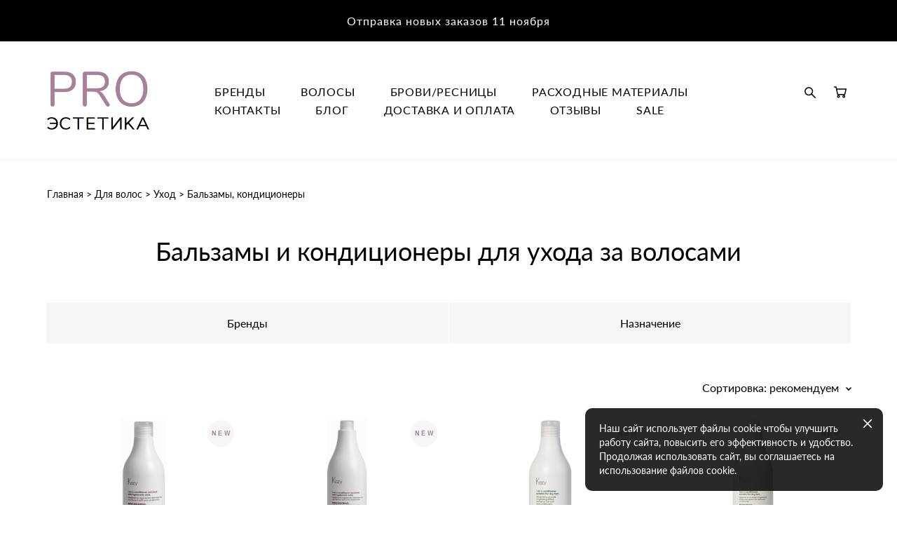

--- FILE ---
content_type: text/html; charset=UTF-8
request_url: https://proestetika.ru/shop/balzamy-konditsionery-dlja-volos
body_size: 22765
content:
<!-- Vigbo-cms //cdn-st2.vigbo.com/u30744/40379/ milan -->
<!DOCTYPE html>
<html lang="ru">
<head>
    <script>var _createCookie=function(e,o,t){var i,n="";t&&((i=new Date).setTime(i.getTime()+864e5*t),n="; expires="+i.toGMTString()),document.cookie=e+"="+o+n+"; path=/"};function getCookie(e){e=document.cookie.match(new RegExp("(?:^|; )"+e.replace(/([\.$?*|{}\(\)\[\]\\\/\+^])/g,"\\$1")+"=([^;]*)"));return e?decodeURIComponent(e[1]):void 0}"bot"==getCookie("_gphw_mode")&&_createCookie("_gphw_mode","humen",0);</script>
    <meta charset="utf-8">
<title>Бальзамы и кондиционеры для волос</title>
<meta name="keywords" content="бальзам кондиционер, бальзам кондиционер для волос, бальзам кондиционер купить, бальзам для волос, купить бальзам для волос, кондиционер для волос, купить кондиционер для волос, косметика для волос, средства для ухода за волосами, beauty avenue" />
<meta name="description" content="Купить бальзамы и кондиционеры для волос в интернет-магазине профессиональной косметики Beauty Avenue в Москве и Спб" />
    <meta property="og:title" content="Бальзамы и кондиционеры для волос" />
    <meta property="og:description" content="Купить бальзамы и кондиционеры для волос в интернет-магазине профессиональной косметики Beauty Avenue в Москве и Спб" />
    <meta property="og:url" content="https://proestetika.ru/shop/balzamy-konditsionery-dlja-volos" />
    <meta property="og:type" content="website" />
        <meta property="og:image" content="//cdn-sh1.vigbo.com/shops/63890/products/26332828/images/2-8f33de141f0ad058671cde6d397c99ab.png" />
        <meta property="og:image" content="//cdn-st2.vigbo.com/u30744/40379/logo/u-f52ae81451cf2e277d1ab668b77d301e@2x.jpg" />
        <meta property="og:image" content="//cdn-sh1.vigbo.com/shops/63890/products/26332826/images/2-55a5d6a5c2c23a5bd940d61c5a4cad3f.png" />

<meta name="viewport" content="width=device-width, initial-scale=1">


	<link rel="shortcut icon" href="//cdn-st2.vigbo.com/u30744/40379/favicon.ico" type="image/x-icon" />

<!-- Blog RSS -->

<!-- Preset CSS -->
    <script>window.use_preset = false;</script>

<script>
    window.cdn_paths = {};
    window.cdn_paths.modules = '//cdn-s.vigbo.com/cms/kevin2/site/' + 'dev/scripts/site/';
    window.cdn_paths.site_scripts = '//cdn-s.vigbo.com/cms/kevin2/site/' + 'dev/scripts/';
</script>
    <link href="https://fonts.googleapis.com/css?family=Abel|Alegreya:400,400i,700,700i,800,800i,900,900i|Alex+Brush|Amatic+SC:400,700|Andika|Anonymous+Pro:400i,700i|Anton|Arimo:400,400i,700,700i|Arsenal:400,400i,700,700i|Asap:400,400i,500,500i,600,600i,700,700i|Bad+Script|Baumans|Bitter:100,100i,200,200i,300,300i,400i,500,500i,600,600i,700i,800,800i,900,900i|Brygada+1918:400,700,400i,700i|Cactus+Classical+Serif|Carlito:400,700,400i,700i|Chocolate+Classical+Sans|Comfortaa:300,400,500,600,700|Commissioner:100,200,300,400,500,600,700,800,900|Cormorant:300i,400i,500,500i,600,600i,700i|Cormorant+Garamond:300i,400i,500,500i,600,600i,700i|Cormorant+Infant:300i,400i,500,500i,600,600i,700i|Cousine:400,400i,700,700i|Crafty+Girls|Cuprum:400,400i,700,700i|Days+One|Dela+Gothic+One|Delius+Unicase:400,700|Didact+Gothic|Dosis|EB+Garamond:400i,500,500i,600,600i,700i,800,800i|Euphoria+Script|Exo|Exo+2:100,100i,200,200i,300i,400i,500,500i,600,600i,700i,800,800i,900,900i|Federo|Fira+Code:300,500,600|Fira+Sans:100,100i,200,200i,300i,400i,500,500i,600,600i,700i,800,800i,900,900i|Fira+Sans+Condensed:100,100i,200,200i,300i,400i,500,500i,600,600i,700i,800,800i,900,900i|Forum|Gentium+Book+Plus:400,700,400i,700i|Gentium+Plus:400,700,400i,700i|Geologica:100,200,300,400,500,600,700,800,900|Glegoo:400,700|Golos+Text:400,500,600,700,800,900|Gudea:400,400i,700|Handlee|IBM+Plex+Mono:100,100i,200,200i,300i,400i,500,500i,600,600i,700i|IBM+Plex+Sans:100,100i,200,200i,300i,400i,500,500i,600,600i,700i|IBM+Plex+Serif:100,100i,200,200i,300,300i,400,400i,500,500i,600,600i,700,700i|Inter:100,200,300,400,500,600,700,800,900|Inter+Tight:100,200,300,400,500,600,700,800,900,100i,200i,300i,400i,500i,600i,700i,800i,900i|Istok+Web:400,400i,700,700i|JetBrains+Mono:100,100i,200,200i,300,300i,400,400i,500,500i,600,600i,700,700i,800,800i|Jost:100,100i,200,200i,300,300i,400,400i,500,500i,600,600i,700,700i,800,800i,900,900i|Jura:400,300,500,600,700|Kelly+Slab|Kranky|Krona+One|Leckerli+One|Ledger|Liter|Lobster|Lora:400,400i,700,700i,500,500i,600,600i|Lunasima:400,700|Manrope:200,300,400,500,600,700,800|Marck+Script|Marko+One|Marmelad|Merienda+One|Merriweather:300i,400i,700i,900,900i|Moderustic:300,400,500,600,700,800|Montserrat:300i,400i,500,500i,600,600i,700i,800,800i,900,900i|Montserrat+Alternates:100,100i,200,200i,300,300i,400,400i,500,500i,600,600i,700,700i,800,800i,900,900i|Mulish:200,300,400,500,600,700,800,900,200i,300i,400i,500i,600i,700i,800i,900i|Neucha|Noticia+Text:400,400i,700,700i|Noto+Sans:400,400i,700,700i|Noto+Sans+Mono:100,200,300,400,500,600,700,800,900|Noto+Serif:400,400i,700,700i|Noto+Serif+Display:100,200,300,400,500,600,700,800,900,100i,200i,300i,400i,500i,600i,700i,800i,900i|Nova+Flat|Nova+Oval|Nova+Round|Nova+Slim|Nunito:400,200,200i,300,300i,400i,600,600i,700,700i,800,800i,900,900i|Old+Standard+TT:400i|Open+Sans:300i,400i,600,600i,700i,800,800i|Open+Sans+Condensed:300,300i,700|Oranienbaum|Original+Surfer|Oswald:200,500,600|Oxygen:300|Pacifico|Philosopher:400,400i,700,700i|Piazzolla:100,200,300,400,500,600,700,800,900,100i,200i,300i,400i,500i,600i,700i,800i,900i|Play:400,700|Playfair+Display:400,700,400i,500,500i,600,600i,700i,800,800i,900,900i|Playfair+Display+SC|Poiret+One|Press+Start+2P|Prosto+One|PT+Mono|PT+Sans:400i,700i|PT+Sans+Caption:400,700|PT+Sans+Narrow:400,700|PT+Serif:400i,700i|PT+Serif+Caption:400,400i|Quicksand|Raleway:100,100i,300i,400i,500,500i,600,600i,700i,800,800i,900,900i|Roboto:100,100i,300i,400i,500,500i,700i,900,900i|Roboto+Condensed:300i,400i,700i|Roboto+Mono:100,100i,200,200i,300,300i,400,400i,500,500i,600,600i,700,700i|Roboto+Slab:100,200,500,600,800,900|Rochester|Rokkitt:400,100,300,500,600,700,800,900|Rubik:300i,400i,500,500i,600,600i,700i,800,800i,900,900i|Ruslan+Display|Russo+One|Salsa|Satisfy|Scada:400,400i,700,700i|Snippet|Sofia|Source+Code+Pro:200,300,400,500,600,700,900|Source+Sans+Pro:200,300,400,600,700,900|Source+Serif+Pro:200,200i,300,300i,400,400i,600,600i,700,700i,900,900i|Spectral:200,200i,300,300i,400,400i,500,500i,600,600i,700,700i,800,800i|Stint+Ultra+Expanded|STIX+Two+Text:400,700,400i,700i|Syncopate|Tenor+Sans|Tinos:400,400i,700,700i|Trochut|Ubuntu:300i,400i,500,500i,700i|Ubuntu+Condensed|Ubuntu+Mono:400,400i,700,700i|Unbounded:200,300,400,500,600,700,800,900|Underdog|Unkempt:400,700|Voces|Wix+Madefor+Display:400,500,600,700,800|Wix+Madefor+Text:400,500,600,700,800,400i,500i,600i,700i,800i|Yeseva+One|Ysabeau:100,200,300,400,500,600,700,800,900,100i,200i,300i,400i,500i,600i,700i,800i,900i|Ysabeau+Infant:100,200,300,400,500,600,700,800,900,100i,200i,300i,400i,500i,600i,700i,800i,900i|Ysabeau+Office:100,200,300,400,500,600,700,800,900,100i,200i,300i,400i,500i,600i,700i,800i,900i|Ysabeau+SC:100,200,300,400,500,600,700,800,900|Zen+Old+Mincho&display=swap&subset=cyrillic" rel="stylesheet">    <!-- CORE CSS -->
            <link rel="stylesheet" type="text/css" href="//cdn-sh.vigbo.com/vigbo-cms/styles/prod/build_shop_front.css?v=vUCPfx">
        <!-- SITE CSS -->
    <link rel="stylesheet" type="text/css" href="//cdn-s.vigbo.com/cms/kevin2/site/prod/css/build_cms_front.css?v=vUCPfx">
    <!-- PREVIEW CSS -->
        <link rel="stylesheet" type="text/css" href="https://proestetika.ru/css/custom-shop.css?v=46.1078" />
            <!-- +React styles -->
    <link rel="stylesheet" type="text/css" href="//cdn-s.vigbo.com/cms/kevin2/site/prod/css/main.chunk.css?ver=a6Yw3B"></link>
    <!-- -React styles -->
    
    <!-- LIFE CHANGED CSS -->
            <link rel="stylesheet" type="text/css" href="https://proestetika.ru/css/custom.css?v=46.1078" />
    
    
                    <!-- <script src="//cdn-s.vigbo.com/cms/kevin2/site/dev/scripts/vendor/jquery-1.9.1.min.js?v=a6Yw3B"></script> -->

            <link rel="stylesheet" type="text/css" href="https://proestetika.ru/css/css_user.css?v=46.1078" />
    
    
    <!-- Google Tag Manager -->
<script>(function(w,d,s,l,i){w[l]=w[l]||[];w[l].push({'gtm.start':
new Date().getTime(),event:'gtm.js'});var f=d.getElementsByTagName(s)[0],
j=d.createElement(s),dl=l!='dataLayer'?'&l='+l:'';j.async=true;j.src=
'https://www.googletagmanager.com/gtm.js?id='+i+dl;f.parentNode.insertBefore(j,f);
})(window,document,'script','dataLayer','GTM-N8SLHGG');</script>
<!-- End Google Tag Manager -->


<meta name="google-site-verification" content="C5O9pFjwKYkJD8c28ypgyAuLwClNB9aPIIHm8Dk1K8k" />

<meta name="yandex-verification" content="0fb229bddc195568" />

<meta name="yandex-verification" content="3e7e7b19483736da" />

<meta name="google-site-verification" content="ZaMBDsDFUIeSrYXLlkCCjE7JmAB_ah7iUNPAqfUa8pg" />

<meta name="google-site-verification" content="C5O9pFjwKYkJD8c28ypgyAuLwClNB9aPIIHm8Dk1K8k" />

<script type="text/javascript">!function(){var t=document.createElement("script");t.type="text/javascript",t.async=!0,t.src="https://vk.com/js/api/openapi.js?162",t.onload=function(){VK.Retargeting.Init("VK-RTRG-429664-7YWXh"),VK.Retargeting.Hit()},document.head.appendChild(t)}();</script><noscript><img src="https://vk.com/rtrg?p=VK-RTRG-429664-7YWXh" style="position:fixed; left:-999px;" alt=""/></noscript>

<!-- Google Tag Manager --> 
<script>(function(w,d,s,l,i){w[l]=w[l]||[];w[l].push({'gtm.start': 
new Date().getTime(),event:'gtm.js'});var f=d.getElementsByTagName(s)[0], 
j=d.createElement(s),dl=l!='dataLayer'?'&l='+l:'';j.async=true;j.src= 
'https://www.googletagmanager.com/gtm.js?id='+i+dl;f.parentNode.insertBefore(j,f); 
})(window,document,'script','dataLayer','GTM-N8SLHGG');</script> 
<!-- End Google Tag Manager --> 

<!-- Google Tag Manager (noscript) --> 
<noscript><iframe src="https://www.googletagmanager.com/ns.html?id=GTM-N8SLHGG" 
height="0" width="0" style="display:none;visibility:hidden"></iframe></noscript> 
<!-- End Google Tag Manager (noscript) --> 

<!-- Global site tag (gtag.js) - Google Analytics -->
<script async src="https://www.googletagmanager.com/gtag/js?id=UA-122620638-1"></script>
<script>
  window.dataLayer = window.dataLayer || [];
  function gtag(){dataLayer.push(arguments);}
  gtag('js', new Date());

  gtag('config', 'UA-122620638-1');
</script>
    <style>
    .adaptive-desktop .custom__content--max-width,
    .adaptive-desktop .md-infoline__wrap {
        max-width: 100%;
    }
</style>
    <script src="//cdn-s.vigbo.com/cms/kevin2/site/dev/scripts/vendor/jquery-3.3.1.min.js?ver=a6Yw3B"></script>

    </head>


	



    <body data-template="milan" class="f__preset-box f__site f__2 loading locale_ru milan mod--search-enable mod--img-logo mod--header-static mod--menu-action-on-scroll mod--menu-load-on-scroll mod--menu-effect-from-top mod--menu-align-content desktop mod--shop-page adaptive-desktop mod--horizontal-menu mod--infoline-enable bot-version js--loading-cascade mod--font-none-preset layout-logo-left--by-logo   " data-preview="">

            
    
                        <!-- Инфополоса -->
            <div id="md-infoline" class="md-infoline js--infoline  ">
                    <div class="md-infoline__cont f__3">
            <div class="md-infoline__wrap custom__content--max-width">
                                <p class="f__3 f__mt-0 f__mb-0" style="text-align: center;"><span style="letter-spacing:1px;"><span style="font-size:16px;"><span style="font-family:Lato Regular;"><a href="https://proestetika.ru/dostavka-oplata"><font color="#ffffff">Отправка новых заказов 11 ноября</font></a></span></span></span></p>                            </div>
        </div>
    
</div>
    <div class="md-infoline-assets">
        <script>
            let infolineTypeTpl = 'tech'; /* Миграция и смена дизайна*/
			const infolineDBVersionTpl = "488";
            let infoscripeStorage = localStorage.getItem('infostripe');
            const infostripeData = JSON.parse(infoscripeStorage);
			let infolineinfolineFirstJSTpl = false;

            if(!infoscripeStorage || (infoscripeStorage && (infostripeData.version !== infolineDBVersionTpl))) {
                infolineinfolineFirstJSTpl = true;
                $('body').addClass('is--infoline-firstopen');
            }
        </script>
        <script>
			infolineTypeTpl = 'user'; /* Используется обычной полосой */
			const infolineCrossSettingTpl = "false";
        </script>
<style>
    .md-infoline__cont {
    padding-top: 20px;
    padding-bottom: 20px;
}
    .md-infoline {
        background: #000000;
    }
.md-infoline__close svg path {
        fill: #ffffff;
    }
/* Цвет крестика не используется после задачи MAIN-3592
.md-infoline__close:hover svg path  {
        fill: ;
    }
*/
</style>
        </div>

                <div class="l-wrap js-wrap">

    <header class="l-header l-header-main js-header-main layout-logo-left--by-logo  ">
    <div class="l-header__wrapper custom__header-decorate-line custom__menu-bg-rgba mod--menubg-nochange custom__header-padding-y mod--show-menu-after-logo-load mod--effect-move-from-top">
        <div class="l-header__cont custom__content--max-width">

            <div class="l-header__row">

                <div class="l-header__col0 l-header__col l-header__mobile--box"><!-- mobile menu -->
                    <!-- basket icon for mobile -->
                                            <div class="md-menu__icons mod--right md-menu__li-l1">
                            <!-- Если есть поиск или корзина -->
    <div class="l-header__icons--box f__menu">
        &nbsp; <!-- для выравнивания по вертикали (дублирует размер шрифта) -->

        <div class="l-header__icons--wrap">
            <div class="js--iconBasketWrapper" >
                 <!-- если не только Поиск и есть Магазин -->
                    <!-- то выводим корзину -->
                    <div class="js--iconBasketView shop_page l-header__icon l-header__icon--cart" >
                        <a href='/shop/cart' class='shop-basket--box lnk-cart design_editor-icons' data-id='shop-cart-widget'>
                            <span class='shop-basket'>
                                                                    <!-- Basket 05 -->
                                    <svg xmlns="http://www.w3.org/2000/svg" viewBox="0 0 18.5 17.5"><polyline class="basket-svg-style basket-svg-edit-round" points="0.75 1.63 3.13 1.63 5.51 12.59 15.95 12.59 17.75 4.63 4.3 4.63"/><ellipse class="basket-svg-style basket-svg-edit-limit" cx="6.64" cy="15.42" rx="1.36" ry="1.33"/><ellipse class="basket-svg-style basket-svg-edit-limit" cx="14.59" cy="15.42" rx="1.36" ry="1.33"/></svg>

                                                            </span>
                            <span class='shop-cart-widget-amount'>
                                                            </span>
                        </a>
                    </div>
                
            </div>

                            <div class="l-header__icon l-header__icon--search">
                    <a class="searchform__svg js--open_searchform design_editor-icons">
                        <svg xmlns="http://www.w3.org/2000/svg" viewBox="0 0 15.5 17.5"><ellipse class="search-svg-style" cx="5.92" cy="8.01" rx="5.17" ry="5.13"/><line class="search-svg-style" x1="9.59" y1="11.64" x2="14.75" y2="16.75"/></svg>
                    </a>
                </div>
                    </div>

        <!-- Add separator -->
                <!-- -->
    </div>
                        </div>
                                    </div>

                <div class="l-header__col1 l-header__col l-header__logo--box mod--set-logo-max-width">
                    <div id='logoWrap' class='logo__wrap' data-lt="" >
                        
<div class="logo logo-image">
	<a href="https://proestetika.ru/">
		

			
			<img src="[data-uri]"
				 data-src="//cdn-st2.vigbo.com/u30744/40379/logo/u-f52ae81451cf2e277d1ab668b77d301e.jpg?v=46.1078"
				 alt=""
				 title=""
				 class=" mod--has-logo2x mod--has-logo1x "
				 						data-src2x="//cdn-st2.vigbo.com/u30744/40379/logo/u-f52ae81451cf2e277d1ab668b77d301e@2x.jpg?v=46.1078"
						data-width2x="150.5"
				 			/>
			</a>

</div>
                    </div>
                </div>

                <div class="l-header__col2 l-header__col l-header__menu--box">

                    <nav class='md-menu' data-menu-type="origin">
                        			<ul class="menu md-menu__main js--menu__main is--level1  mod--menu_underline		 mod--menu_center"><li  id="3246722" data-id="3246722" class="md-menu__li-l1 menu-item js--menu__li-l1 "><a class="md-menu__href-l1 is--link-level1 f__menu height1 big-height5" href="https://proestetika.ru/brendy-a-z"  >БРЕНДЫ</a></li><li  id="5522123" data-id="5522123" class="md-menu__li-l1 menu-item js--menu__li-l1 "><a class="md-menu__href-l1 is--link-level1 f__menu height1 big-height5" href="https://proestetika.ru/shop/professionalnaya-kosmetika-dlja-volos" rel="ext noopener noreferrer" >ВОЛОСЫ</a></li><li  id="5129811" data-id="5129811" class="md-menu__li-l1 menu-item js--menu__li-l1 "><a class="md-menu__href-l1 is--link-level1 f__menu height1 big-height5" href="https://proestetika.ru/shop/sredstva-dlja-brovej-i-resnits" rel="ext noopener noreferrer" >БРОВИ/РЕСНИЦЫ</a></li><li  id="5594044" data-id="5594044" class="md-menu__li-l1 menu-item js--menu__li-l1 "><a class="md-menu__href-l1 is--link-level1 f__menu height1 big-height5" href="https://proestetika.ru/shop/rashodnye-materialy" rel="ext noopener noreferrer" >РАСХОДНЫЕ МАТЕРИАЛЫ</a></li><li  id="3331814" data-id="3331814" class="md-menu__li-l1 menu-item js--menu__li-l1 "><a class="md-menu__href-l1 is--link-level1 f__menu height1 big-height5" href="https://proestetika.ru/kontakty"  >КОНТАКТЫ</a></li><li  id="3247028" data-id="3247028" class="md-menu__li-l1 menu-item js--menu__li-l1 "><a class="md-menu__href-l1 is--link-level1 f__menu height1 big-height5" href="https://proestetika.ru/blog"  >БЛОГ</a></li><li  id="3384920" data-id="3384920" class="md-menu__li-l1 menu-item js--menu__li-l1 "><a class="md-menu__href-l1 is--link-level1 f__menu height1 big-height5" href="https://proestetika.ru/dostavka-oplata"  >ДОСТАВКА И ОПЛАТА</a></li><li  id="5126541" data-id="5126541" class="md-menu__li-l1 menu-item js--menu__li-l1 "><a class="md-menu__href-l1 is--link-level1 f__menu height1 big-height5" href="https://proestetika.ru/otzyvy"  >ОТЗЫВЫ</a></li><li  id="5132141" data-id="5132141" class="md-menu__li-l1 menu-item js--menu__li-l1 "><a class="md-menu__href-l1 is--link-level1 f__menu height1 big-height5" href="https://proestetika.ru/shop/sale-vse-tovary" rel="ext noopener noreferrer" >SALE</a></li></ul><div class="md-menu-mobile__socials social-icons"><div class="social-icons-wrapper"></div></div>
                        <div class="js--menu-icons md-menu__icons md-menu__li-l1 md-menu__has-separator shop_page" >
                            <!-- Если есть поиск или корзина -->
    <div class="l-header__icons--box f__menu">
        &nbsp; <!-- для выравнивания по вертикали (дублирует размер шрифта) -->

        <div class="l-header__icons--wrap">
            <div class="js--iconBasketWrapper" >
                 <!-- если не только Поиск и есть Магазин -->
                    <!-- то выводим корзину -->
                    <div class="js--iconBasketView shop_page l-header__icon l-header__icon--cart" >
                        <a href='/shop/cart' class='shop-basket--box lnk-cart design_editor-icons' data-id='shop-cart-widget'>
                            <span class='shop-basket'>
                                                                    <!-- Basket 05 -->
                                    <svg xmlns="http://www.w3.org/2000/svg" viewBox="0 0 18.5 17.5"><polyline class="basket-svg-style basket-svg-edit-round" points="0.75 1.63 3.13 1.63 5.51 12.59 15.95 12.59 17.75 4.63 4.3 4.63"/><ellipse class="basket-svg-style basket-svg-edit-limit" cx="6.64" cy="15.42" rx="1.36" ry="1.33"/><ellipse class="basket-svg-style basket-svg-edit-limit" cx="14.59" cy="15.42" rx="1.36" ry="1.33"/></svg>

                                                            </span>
                            <span class='shop-cart-widget-amount'>
                                                            </span>
                        </a>
                    </div>
                
            </div>

                            <div class="l-header__icon l-header__icon--search">
                    <a class="searchform__svg js--open_searchform design_editor-icons">
                        <svg xmlns="http://www.w3.org/2000/svg" viewBox="0 0 15.5 17.5"><ellipse class="search-svg-style" cx="5.92" cy="8.01" rx="5.17" ry="5.13"/><line class="search-svg-style" x1="9.59" y1="11.64" x2="14.75" y2="16.75"/></svg>
                    </a>
                </div>
                    </div>

        <!-- Add separator -->
                <!-- -->
    </div>
                        </div>
                    </nav>
                </div>

                <div class="l-header__col3 l-header__col l-header__ham--box" data-count-pages="9">
    <div class="md-menu__hamburger js-mob-menu-open">
        <svg height="20px" xmlns="http://www.w3.org/2000/svg" viewBox="0 0 18 17.5"><line class="hamburger-svg-style" y1="1" x2="18" y2="1"/><line class="hamburger-svg-style" y1="7" x2="18" y2="7"/><line class="hamburger-svg-style" y1="13" x2="18" y2="13"/></svg>
    </div>
</div>

            </div>
        </div>
    </div>
</header>








        <!-- Mobile menu -->
        <!-- mobile menu -->
<div  data-menu-type="mobile" data-custom-scroll data-set-top="stay-in-window" class="custom__header-decorate-line mod--custom-scroll-hidden mod--custom-scroll-resize md-menu--mobile js--menu--mobile mod--set-top--stop-mobile">
    <div class="md-menu--mobile__cont js--menu-mobile__cont">
                <div class="md-menu__icons mod--right md-menu__li-l1 js--menu__li-l1">
            <!-- Если есть поиск или корзина -->
    <div class="l-header__icons--box f__menu">
        &nbsp; <!-- для выравнивания по вертикали (дублирует размер шрифта) -->

        <div class="l-header__icons--wrap">
            <div class="js--iconBasketWrapper" >
                 <!-- если не только Поиск и есть Магазин -->
                    <!-- то выводим корзину -->
                    <div class="js--iconBasketView shop_page l-header__icon l-header__icon--cart" >
                        <a href='/shop/cart' class='shop-basket--box lnk-cart design_editor-icons' data-id='shop-cart-widget'>
                            <span class='shop-basket'>
                                                                    <!-- Basket 05 -->
                                    <svg xmlns="http://www.w3.org/2000/svg" viewBox="0 0 18.5 17.5"><polyline class="basket-svg-style basket-svg-edit-round" points="0.75 1.63 3.13 1.63 5.51 12.59 15.95 12.59 17.75 4.63 4.3 4.63"/><ellipse class="basket-svg-style basket-svg-edit-limit" cx="6.64" cy="15.42" rx="1.36" ry="1.33"/><ellipse class="basket-svg-style basket-svg-edit-limit" cx="14.59" cy="15.42" rx="1.36" ry="1.33"/></svg>

                                                            </span>
                            <span class='shop-cart-widget-amount'>
                                                            </span>
                        </a>
                    </div>
                
            </div>

                            <div class="l-header__icon l-header__icon--search">
                    <a class="searchform__svg js--open_searchform design_editor-icons">
                        <svg xmlns="http://www.w3.org/2000/svg" viewBox="0 0 15.5 17.5"><ellipse class="search-svg-style" cx="5.92" cy="8.01" rx="5.17" ry="5.13"/><line class="search-svg-style" x1="9.59" y1="11.64" x2="14.75" y2="16.75"/></svg>
                    </a>
                </div>
                    </div>

        <!-- Add separator -->
                <!-- -->
    </div>
        </div>
        
        			<ul class="menu md-menu__main js--menu__main is--level1  mod--menu_underline		 mod--menu_center"><li  id="3246722" data-id="3246722" class="md-menu__li-l1 menu-item js--menu__li-l1 "><a class="md-menu__href-l1 is--link-level1 f__menu height1 big-height5" href="https://proestetika.ru/brendy-a-z"  >БРЕНДЫ</a></li><li  id="5522123" data-id="5522123" class="md-menu__li-l1 menu-item js--menu__li-l1 "><a class="md-menu__href-l1 is--link-level1 f__menu height1 big-height5" href="https://proestetika.ru/shop/professionalnaya-kosmetika-dlja-volos" rel="ext noopener noreferrer" >ВОЛОСЫ</a></li><li  id="5129811" data-id="5129811" class="md-menu__li-l1 menu-item js--menu__li-l1 "><a class="md-menu__href-l1 is--link-level1 f__menu height1 big-height5" href="https://proestetika.ru/shop/sredstva-dlja-brovej-i-resnits" rel="ext noopener noreferrer" >БРОВИ/РЕСНИЦЫ</a></li><li  id="5594044" data-id="5594044" class="md-menu__li-l1 menu-item js--menu__li-l1 "><a class="md-menu__href-l1 is--link-level1 f__menu height1 big-height5" href="https://proestetika.ru/shop/rashodnye-materialy" rel="ext noopener noreferrer" >РАСХОДНЫЕ МАТЕРИАЛЫ</a></li><li  id="3331814" data-id="3331814" class="md-menu__li-l1 menu-item js--menu__li-l1 "><a class="md-menu__href-l1 is--link-level1 f__menu height1 big-height5" href="https://proestetika.ru/kontakty"  >КОНТАКТЫ</a></li><li  id="3247028" data-id="3247028" class="md-menu__li-l1 menu-item js--menu__li-l1 "><a class="md-menu__href-l1 is--link-level1 f__menu height1 big-height5" href="https://proestetika.ru/blog"  >БЛОГ</a></li><li  id="3384920" data-id="3384920" class="md-menu__li-l1 menu-item js--menu__li-l1 "><a class="md-menu__href-l1 is--link-level1 f__menu height1 big-height5" href="https://proestetika.ru/dostavka-oplata"  >ДОСТАВКА И ОПЛАТА</a></li><li  id="5126541" data-id="5126541" class="md-menu__li-l1 menu-item js--menu__li-l1 "><a class="md-menu__href-l1 is--link-level1 f__menu height1 big-height5" href="https://proestetika.ru/otzyvy"  >ОТЗЫВЫ</a></li><li  id="5132141" data-id="5132141" class="md-menu__li-l1 menu-item js--menu__li-l1 "><a class="md-menu__href-l1 is--link-level1 f__menu height1 big-height5" href="https://proestetika.ru/shop/sale-vse-tovary" rel="ext noopener noreferrer" >SALE</a></li></ul><div class="md-menu-mobile__socials social-icons"><div class="social-icons-wrapper"></div></div>
        <span class="js-close-mobile-menu close-mobile-menu">
        <!--<svg width="20px" height="20px"  xmlns="http://www.w3.org/2000/svg" viewBox="0 0 14.39 17.5"><line class="close-menu-burger" x1="0.53" y1="2.04" x2="13.86" y2="15.37"/><line class="close-menu-burger" x1="0.53" y1="15.37" x2="13.86" y2="2.04"/></svg>-->
            <svg xmlns="http://www.w3.org/2000/svg" width="18" height="18" viewBox="0 0 18 18"><path class="close-menu-burger" fill="none" fill-rule="evenodd" stroke="#fff" stroke-linecap="round" stroke-linejoin="round" stroke-width="1.5" d="M9 9.5l8-8-8 8-8-8 8 8zm0 0l8 8-8-8-8 8 8-8z"/></svg>
        </span>
    </div>
</div>

        <!-- Blog Slider -->
        
        <!-- CONTENT -->
        <div class="l-content l-content--main  desktop ">
            <section class="l-content--box l-content--box-shop js--box-shop shopCategoryPage" data-hash="shop" data-structure="">
    <div class="container custom__content--max-width">
        
<style>
    .shop-static-grid .static-grid-item .static-grid-cell {margin-left: 10px; margin-bottom: 10px;}</style>

<div class="shop-products mod--mobile-two mod--category-menu__horizontal" >

    

                            <div class="shop-category-description shop-no-categories">
                                    <table border="0" cellpadding="1" cellspacing="1" style="width: 100%;">
	<tbody>
		<tr>
			<td colspan="2"><span style="font-size:14px;"><a href="https://proestetika.ru">Г<span style="font-family:lato regular;"><span style="color:#000000;">лавная</span></span></a><span style="font-family:lato regular;"><span style="color:#000000;">&nbsp;&gt;&nbsp;<a href="https://proestetika.ru/shop/professionalnaja-kosmetika-dlja-volos">Для волос</a>&nbsp;&gt; <a href="https://proestetika.ru/shop/sredstva-dlja-uhoda-za-volosami">Уход</a>&nbsp;&gt;&nbsp;Бальзамы, кондиционеры</span></span></span></td>
		</tr>
		<tr>
			<td colspan="2">&nbsp;</td>
		</tr>
		<tr>
			<td colspan="2">&nbsp;</td>
		</tr>
		<tr>
			<td colspan="2" style="text-align: center;">
			<h2><span style="font-family:lato regular;"><span style="color:#000000;"><span style="font-size:36px;">Бальзамы и кондиционеры для ухода за волосами</span></span></span></h2>
			</td>
		</tr>
		<tr>
			<td colspan="2">&nbsp;</td>
		</tr>
		<tr>
			<td colspan="2">&nbsp;</td>
		</tr>
		<tr>
			<td style="width: 50%; background-color: rgb(246, 246, 246); text-align: center;"><br />
			<a href="https://proestetika.ru/shop/balzamy-konditsionery-filtr-po-brendam"><span style="font-size:16px;"><span style="font-family:lato regular;">Бренды</span></span></a><br />
			&nbsp;</td>
			<td style="width: 50%; background-color: rgb(246, 246, 246); text-align: center;"><a href="https://proestetika.ru/shop/balzamy-konditsionery-naznachenie"><span style="font-size:16px;"><span style="font-family:lato regular;">Назначение</span></span></a></td>
		</tr>
		<tr>
			<td colspan="2">&nbsp;</td>
		</tr>
	</tbody>
</table>                            </div>
        
        
        <div class="shop-products__top-line js--shop-products__top-line mod--only-shopsort ">
            
                            <!-- +Shopsort -->
                <div class="md-shopsort__box">
                    <div class="md-shopsort">
                        <span class="js--shopsort__currentcont md-shopsort__currentcont de--shop-menu__li-level-1 f__s_category f__3">
                            <span class="md-shopsort__cinfo">Сортировка:</span>
                            <span class="md-shopsort__currentval js--shopsort__currentval">рекомендуем</span>
                            <i class="md-shopsort__arrow icon-arrow"><svg xmlns="http://www.w3.org/2000/svg" width="8" height="5"><path d="M4 5a.764.764 0 0 1-.548-.233L.5 1.624A.81.81 0 0 1 .5.5a.76.76 0 0 1 1.096 0l2.385 2.482L6.404.5A.76.76 0 0 1 7.5.5a.81.81 0 0 1 0 1.124L4.544 4.767A.764.764 0 0 1 4 5z"/></svg></i>
                        </span>
                        <div class="js--shop-submenu md-shopsort__list-box">
                            <ul class="md-shopsort__list de--shop-menu__dropdown__bg  js--shopsort__list">
                                                                <li class="md-shopsort__el ">
                                    <a class="js--shopsort__el de--shop-menu__li-level-2 f__s_sub-category f__3" href="https://proestetika.ru/shop/balzamy-konditsionery-dlja-volos?sort=sort">рекомендуем</a>
                                </li>
                                                                <li class="md-shopsort__el ">
                                    <a class="js--shopsort__el de--shop-menu__li-level-2 f__s_sub-category f__3" href="https://proestetika.ru/shop/balzamy-konditsionery-dlja-volos?sort=price-desc">цена по убыванию</a>
                                </li>
                                                                <li class="md-shopsort__el ">
                                    <a class="js--shopsort__el de--shop-menu__li-level-2 f__s_sub-category f__3" href="https://proestetika.ru/shop/balzamy-konditsionery-dlja-volos?sort=price-asc">цена по возрастанию</a>
                                </li>
                                                                <li class="md-shopsort__el ">
                                    <a class="js--shopsort__el de--shop-menu__li-level-2 f__s_sub-category f__3" href="https://proestetika.ru/shop/balzamy-konditsionery-dlja-volos?sort=newest">новинки</a>
                                </li>
                                                                <li class="md-shopsort__el ">
                                    <a class="js--shopsort__el de--shop-menu__li-level-2 f__s_sub-category f__3" href="https://proestetika.ru/shop/balzamy-konditsionery-dlja-volos?sort=sale">по скидке</a>
                                </li>
                                                            </ul>
                        </div>

                    </div>
                </div>
                <!-- +Shopsort -->
                    </div>

        <div class="shop-static-grid product-meta-bottom-center product-note-bottom products-list" data-grid-image-rate="1.5" data-grid-image-col="4" data-grid-item-margin="10" data-grid-image-position="outer">
                                                <div class="static-grid-item" data-productid="26332828">
                        <div class="static-grid-cell">
                            <a href="https://proestetika.ru/shop/kezy-i-am-macadamia-hyaluronic-kondicioner-375-ml" class="product js--hover-preview">
                                <div class="image " data-width="599" data-height="359" data-label='{"id":"19241","shop_id":"63890","name":"NEW","text":"NEW","form":"circle","options":{"display_in_catalog":"1","display_in_product":"1","margin-x":"10","margin-y":"10","padding-x":"5","padding-y":"5","bg-color":"rgba(246, 246, 246, 1)","border-color":"rgba(255, 255, 255, 1)","border-width":"1","color":"rgba(167, 128, 154, 1)","font-family":"Arimo","font-size":"9","text-style":"bold","letter-spacing":"0.3","line-width":"2","position":"rightTop"},"product_id":"26332828","label_id":"19241"}'>
                                    <span class="spinner"></span>
                                    <img class="copy-protect" data-test="1" data-src="//cdn-sh1.vigbo.com/shops/63890/products/26332828/images/2-8f33de141f0ad058671cde6d397c99ab.png?version=1"  alt="Kezy I am Macadamia Hyaluronic Кондиционер для восстановления слабых и поврежденных волос 375 мл" border="0" data-version="1" data-width="599" data-height="359" data-sizes='{"2":{"width":599,"height":359},"3":{"width":599,"height":359},"500":{"width":512,"height":307}}' data-base-path="//cdn-sh1.vigbo.com/shops/63890/products/26332828/images/" data-file-name="8f33de141f0ad058671cde6d397c99ab.png"/>

                                                                            <!-- Label -->
                                        <div id="product-label-id19241" class="js--products-label product-label product-label-circle" data-form="circle" data-font="Arimo" data-border="1"  data-label='{"id":"19241","shop_id":"63890","name":"NEW","text":"NEW","form":"circle","options":{"display_in_catalog":"1","display_in_product":"1","margin-x":"10","margin-y":"10","padding-x":"5","padding-y":"5","bg-color":"rgba(246, 246, 246, 1)","border-color":"rgba(255, 255, 255, 1)","border-width":"1","color":"rgba(167, 128, 154, 1)","font-family":"Arimo","font-size":"9","text-style":"bold","letter-spacing":"0.3","line-width":"2","position":"rightTop"},"product_id":"26332828","label_id":"19241"}'>
                                            <div class="product-label-content">
                                                                                                    NEW                                                                                                                                            </div>
                                        </div>
                                    
                                    
                                                                                                                        <div class="cart-btn-container">
                                                <div class="cell">
                                                    <div class="middle">
                                                        <div class="js-designEditor-cart-icon shop-add-to-cart__catalog-btn js-shop-add-to-cart__catalog-btn" data-sku="42573294" data-shop-url="https://proestetika.ru/shop"
                                                             data-action=""
                                                             data-bg-color="rgba(246, 246, 246, 1)"
                                                             data-bg-color-hover="rgba(246, 246, 246, 1)">
                                                            <!-- is basket icon -->
    <svg class="iconsSvgType5" xmlns="http://www.w3.org/2000/svg" width="36" height="36" viewBox="0 0 36 36">
        <path d="M19.3 18c.4.4 1 .4 1.4 0l3.1-3c.4-.4.4-1 0-1.4s-1-.4-1.4 0L21 15V5v-.1c0-.5-.5-1-1-1s-1 .5-1 1v9.9l-1.3-1.3c-.4-.4-1-.4-1.4 0-.4.4-.4 1 0 1.4l3 3.1zM27.5 27c-1.9 0-3.5 1.6-3.5 3.5s1.6 3.5 3.5 3.5 3.5-1.6 3.5-3.5-1.6-3.5-3.5-3.5zm0 5c-.8 0-1.5-.7-1.5-1.5s.7-1.5 1.5-1.5 1.5.7 1.5 1.5-.7 1.5-1.5 1.5zM12.5 27C10.6 27 9 28.6 9 30.5s1.6 3.5 3.5 3.5 3.5-1.6 3.5-3.5-1.6-3.5-3.5-3.5zm0 5c-.8 0-1.5-.7-1.5-1.5s.7-1.5 1.5-1.5 1.5.7 1.5 1.5-.7 1.5-1.5 1.5z"/>
        <path d="M33.1 9H27c-.6 0-1 .4-1 1s.5 1 1 1h4.9L29 24H11.6L8.9 11H13c.6 0 1-.4 1.1-1 0-.6-.5-1-1.1-1H8.6h-.1l-1-4.2c-.2-.5-.6-.8-1-.8H2c-.5 0-1 .4-1 1 0 .5.4 1 1 1h3.6l4.2 19.2c.1.5.5.8 1 .8h19c.5 0 .9-.3 1-.8l3.3-15V10c0-.6-.5-1-1-1z"/>
    </svg>
                                                        </div>
                                                    </div>
                                                </div>
                                            </div>
                                                                            
                                                                    </div>

                                                                    <div class="description f__s_base f__2">
                                        <div class="cell">
                                            <div class="middle">

                                                <div class="product-name">Kezy I am Macadamia Hyaluronic Кондиционер для восстановления слабых и поврежденных волос 375 мл</div>

                                                                                                                                                        <div class="product-price">
                                                        <span class="product-price-min autotest--product-price-min f__2  ">1 200 pуб.</span><div class="product-price "></div>                                                    </div>
                                                                                                                                                                                                    
                                            </div>
                                        </div>
                                    </div>
                                                            </a>
                        </div>
                    </div>
                                    <div class="static-grid-item" data-productid="26332826">
                        <div class="static-grid-cell">
                            <a href="https://proestetika.ru/shop/kezy-i-am-macadamia-hyaluronic-kondicioner-1000-ml" class="product js--hover-preview">
                                <div class="image " data-width="599" data-height="359" data-label='{"id":"19241","shop_id":"63890","name":"NEW","text":"NEW","form":"circle","options":{"display_in_catalog":"1","display_in_product":"1","margin-x":"10","margin-y":"10","padding-x":"5","padding-y":"5","bg-color":"rgba(246, 246, 246, 1)","border-color":"rgba(255, 255, 255, 1)","border-width":"1","color":"rgba(167, 128, 154, 1)","font-family":"Arimo","font-size":"9","text-style":"bold","letter-spacing":"0.3","line-width":"2","position":"rightTop"},"product_id":"26332826","label_id":"19241"}'>
                                    <span class="spinner"></span>
                                    <img class="copy-protect" data-test="1" data-src="//cdn-sh1.vigbo.com/shops/63890/products/26332826/images/2-55a5d6a5c2c23a5bd940d61c5a4cad3f.png?version=1"  alt="Kezy I am Macadamia Hyaluronic Кондиционер для восстановления слабых и поврежденных волос 1000 мл" border="0" data-version="1" data-width="599" data-height="359" data-sizes='{"2":{"width":599,"height":359},"3":{"width":599,"height":359},"500":{"width":512,"height":307}}' data-base-path="//cdn-sh1.vigbo.com/shops/63890/products/26332826/images/" data-file-name="55a5d6a5c2c23a5bd940d61c5a4cad3f.png"/>

                                                                            <!-- Label -->
                                        <div id="product-label-id19241" class="js--products-label product-label product-label-circle" data-form="circle" data-font="Arimo" data-border="1"  data-label='{"id":"19241","shop_id":"63890","name":"NEW","text":"NEW","form":"circle","options":{"display_in_catalog":"1","display_in_product":"1","margin-x":"10","margin-y":"10","padding-x":"5","padding-y":"5","bg-color":"rgba(246, 246, 246, 1)","border-color":"rgba(255, 255, 255, 1)","border-width":"1","color":"rgba(167, 128, 154, 1)","font-family":"Arimo","font-size":"9","text-style":"bold","letter-spacing":"0.3","line-width":"2","position":"rightTop"},"product_id":"26332826","label_id":"19241"}'>
                                            <div class="product-label-content">
                                                                                                    NEW                                                                                                                                            </div>
                                        </div>
                                    
                                    
                                                                                                                        <div class="cart-btn-container">
                                                <div class="cell">
                                                    <div class="middle">
                                                        <div class="js-designEditor-cart-icon shop-add-to-cart__catalog-btn js-shop-add-to-cart__catalog-btn" data-sku="42573292" data-shop-url="https://proestetika.ru/shop"
                                                             data-action=""
                                                             data-bg-color="rgba(246, 246, 246, 1)"
                                                             data-bg-color-hover="rgba(246, 246, 246, 1)">
                                                            <!-- is basket icon -->
    <svg class="iconsSvgType5" xmlns="http://www.w3.org/2000/svg" width="36" height="36" viewBox="0 0 36 36">
        <path d="M19.3 18c.4.4 1 .4 1.4 0l3.1-3c.4-.4.4-1 0-1.4s-1-.4-1.4 0L21 15V5v-.1c0-.5-.5-1-1-1s-1 .5-1 1v9.9l-1.3-1.3c-.4-.4-1-.4-1.4 0-.4.4-.4 1 0 1.4l3 3.1zM27.5 27c-1.9 0-3.5 1.6-3.5 3.5s1.6 3.5 3.5 3.5 3.5-1.6 3.5-3.5-1.6-3.5-3.5-3.5zm0 5c-.8 0-1.5-.7-1.5-1.5s.7-1.5 1.5-1.5 1.5.7 1.5 1.5-.7 1.5-1.5 1.5zM12.5 27C10.6 27 9 28.6 9 30.5s1.6 3.5 3.5 3.5 3.5-1.6 3.5-3.5-1.6-3.5-3.5-3.5zm0 5c-.8 0-1.5-.7-1.5-1.5s.7-1.5 1.5-1.5 1.5.7 1.5 1.5-.7 1.5-1.5 1.5z"/>
        <path d="M33.1 9H27c-.6 0-1 .4-1 1s.5 1 1 1h4.9L29 24H11.6L8.9 11H13c.6 0 1-.4 1.1-1 0-.6-.5-1-1.1-1H8.6h-.1l-1-4.2c-.2-.5-.6-.8-1-.8H2c-.5 0-1 .4-1 1 0 .5.4 1 1 1h3.6l4.2 19.2c.1.5.5.8 1 .8h19c.5 0 .9-.3 1-.8l3.3-15V10c0-.6-.5-1-1-1z"/>
    </svg>
                                                        </div>
                                                    </div>
                                                </div>
                                            </div>
                                                                            
                                                                    </div>

                                                                    <div class="description f__s_base f__2">
                                        <div class="cell">
                                            <div class="middle">

                                                <div class="product-name">Kezy I am Macadamia Hyaluronic Кондиционер для восстановления слабых и поврежденных волос 1000 мл</div>

                                                                                                                                                        <div class="product-price">
                                                        <span class="product-price-min autotest--product-price-min f__2  ">1 990 pуб.</span><div class="product-price "></div>                                                    </div>
                                                                                                                                                                                                    
                                            </div>
                                        </div>
                                    </div>
                                                            </a>
                        </div>
                    </div>
                                    <div class="static-grid-item" data-productid="26332664">
                        <div class="static-grid-cell">
                            <a href="https://proestetika.ru/shop/kezy-i-am-avocado-kondicioner-375-ml" class="product js--hover-preview">
                                <div class="image " data-width="599" data-height="359" data-label='{"id":"19241","shop_id":"63890","name":"NEW","text":"NEW","form":"circle","options":{"display_in_catalog":"1","display_in_product":"1","margin-x":"10","margin-y":"10","padding-x":"5","padding-y":"5","bg-color":"rgba(246, 246, 246, 1)","border-color":"rgba(255, 255, 255, 1)","border-width":"1","color":"rgba(167, 128, 154, 1)","font-family":"Arimo","font-size":"9","text-style":"bold","letter-spacing":"0.3","line-width":"2","position":"rightTop"},"product_id":"26332664","label_id":"19241"}'>
                                    <span class="spinner"></span>
                                    <img class="copy-protect" data-test="1" data-src="//cdn-sh1.vigbo.com/shops/63890/products/26332664/images/2-21ead7c52ff5c3753cd93f34154d5e5f.png?version=1"  alt="Kezy I am Avocado Кондиционер с маслом авокадо для сухих волос 375 мл" border="0" data-version="1" data-width="599" data-height="359" data-sizes='{"2":{"width":599,"height":359},"3":{"width":599,"height":359},"500":{"width":512,"height":307}}' data-base-path="//cdn-sh1.vigbo.com/shops/63890/products/26332664/images/" data-file-name="21ead7c52ff5c3753cd93f34154d5e5f.png"/>

                                                                            <!-- Label -->
                                        <div id="product-label-id19241" class="js--products-label product-label product-label-circle" data-form="circle" data-font="Arimo" data-border="1"  data-label='{"id":"19241","shop_id":"63890","name":"NEW","text":"NEW","form":"circle","options":{"display_in_catalog":"1","display_in_product":"1","margin-x":"10","margin-y":"10","padding-x":"5","padding-y":"5","bg-color":"rgba(246, 246, 246, 1)","border-color":"rgba(255, 255, 255, 1)","border-width":"1","color":"rgba(167, 128, 154, 1)","font-family":"Arimo","font-size":"9","text-style":"bold","letter-spacing":"0.3","line-width":"2","position":"rightTop"},"product_id":"26332664","label_id":"19241"}'>
                                            <div class="product-label-content">
                                                                                                    NEW                                                                                                                                            </div>
                                        </div>
                                    
                                    
                                                                                                                        <div class="cart-btn-container">
                                                <div class="cell">
                                                    <div class="middle">
                                                        <div class="js-designEditor-cart-icon shop-add-to-cart__catalog-btn js-shop-add-to-cart__catalog-btn" data-sku="42573060" data-shop-url="https://proestetika.ru/shop"
                                                             data-action=""
                                                             data-bg-color="rgba(246, 246, 246, 1)"
                                                             data-bg-color-hover="rgba(246, 246, 246, 1)">
                                                            <!-- is basket icon -->
    <svg class="iconsSvgType5" xmlns="http://www.w3.org/2000/svg" width="36" height="36" viewBox="0 0 36 36">
        <path d="M19.3 18c.4.4 1 .4 1.4 0l3.1-3c.4-.4.4-1 0-1.4s-1-.4-1.4 0L21 15V5v-.1c0-.5-.5-1-1-1s-1 .5-1 1v9.9l-1.3-1.3c-.4-.4-1-.4-1.4 0-.4.4-.4 1 0 1.4l3 3.1zM27.5 27c-1.9 0-3.5 1.6-3.5 3.5s1.6 3.5 3.5 3.5 3.5-1.6 3.5-3.5-1.6-3.5-3.5-3.5zm0 5c-.8 0-1.5-.7-1.5-1.5s.7-1.5 1.5-1.5 1.5.7 1.5 1.5-.7 1.5-1.5 1.5zM12.5 27C10.6 27 9 28.6 9 30.5s1.6 3.5 3.5 3.5 3.5-1.6 3.5-3.5-1.6-3.5-3.5-3.5zm0 5c-.8 0-1.5-.7-1.5-1.5s.7-1.5 1.5-1.5 1.5.7 1.5 1.5-.7 1.5-1.5 1.5z"/>
        <path d="M33.1 9H27c-.6 0-1 .4-1 1s.5 1 1 1h4.9L29 24H11.6L8.9 11H13c.6 0 1-.4 1.1-1 0-.6-.5-1-1.1-1H8.6h-.1l-1-4.2c-.2-.5-.6-.8-1-.8H2c-.5 0-1 .4-1 1 0 .5.4 1 1 1h3.6l4.2 19.2c.1.5.5.8 1 .8h19c.5 0 .9-.3 1-.8l3.3-15V10c0-.6-.5-1-1-1z"/>
    </svg>
                                                        </div>
                                                    </div>
                                                </div>
                                            </div>
                                                                            
                                                                    </div>

                                                                    <div class="description f__s_base f__2">
                                        <div class="cell">
                                            <div class="middle">

                                                <div class="product-name">Kezy I am Avocado Кондиционер с маслом авокадо для сухих волос 375 мл</div>

                                                                                                                                                        <div class="product-price">
                                                        <span class="product-price-min autotest--product-price-min f__2  ">1 200 pуб.</span><div class="product-price "></div>                                                    </div>
                                                                                                                                                                                                    
                                            </div>
                                        </div>
                                    </div>
                                                            </a>
                        </div>
                    </div>
                                    <div class="static-grid-item" data-productid="26332660">
                        <div class="static-grid-cell">
                            <a href="https://proestetika.ru/shop/kezy-i-am-avocado-kondicioner-1000-ml" class="product js--hover-preview">
                                <div class="image " data-width="599" data-height="359" data-label='{"id":"19241","shop_id":"63890","name":"NEW","text":"NEW","form":"circle","options":{"display_in_catalog":"1","display_in_product":"1","margin-x":"10","margin-y":"10","padding-x":"5","padding-y":"5","bg-color":"rgba(246, 246, 246, 1)","border-color":"rgba(255, 255, 255, 1)","border-width":"1","color":"rgba(167, 128, 154, 1)","font-family":"Arimo","font-size":"9","text-style":"bold","letter-spacing":"0.3","line-width":"2","position":"rightTop"},"product_id":"26332660","label_id":"19241"}'>
                                    <span class="spinner"></span>
                                    <img class="copy-protect" data-test="1" data-src="//cdn-sh1.vigbo.com/shops/63890/products/26332660/images/2-fbf6804aea68c869ec65b8f37dcdacad.png?version=1"  alt="Kezy I am Avocado Кондиционер с маслом авокадо для сухих волос 1000 мл" border="0" data-version="1" data-width="599" data-height="359" data-sizes='{"2":{"width":599,"height":359},"3":{"width":599,"height":359},"500":{"width":512,"height":307}}' data-base-path="//cdn-sh1.vigbo.com/shops/63890/products/26332660/images/" data-file-name="fbf6804aea68c869ec65b8f37dcdacad.png"/>

                                                                            <!-- Label -->
                                        <div id="product-label-id19241" class="js--products-label product-label product-label-circle" data-form="circle" data-font="Arimo" data-border="1"  data-label='{"id":"19241","shop_id":"63890","name":"NEW","text":"NEW","form":"circle","options":{"display_in_catalog":"1","display_in_product":"1","margin-x":"10","margin-y":"10","padding-x":"5","padding-y":"5","bg-color":"rgba(246, 246, 246, 1)","border-color":"rgba(255, 255, 255, 1)","border-width":"1","color":"rgba(167, 128, 154, 1)","font-family":"Arimo","font-size":"9","text-style":"bold","letter-spacing":"0.3","line-width":"2","position":"rightTop"},"product_id":"26332660","label_id":"19241"}'>
                                            <div class="product-label-content">
                                                                                                    NEW                                                                                                                                            </div>
                                        </div>
                                    
                                    
                                                                                                                        <div class="cart-btn-container">
                                                <div class="cell">
                                                    <div class="middle">
                                                        <div class="js-designEditor-cart-icon shop-add-to-cart__catalog-btn js-shop-add-to-cart__catalog-btn" data-sku="42573056" data-shop-url="https://proestetika.ru/shop"
                                                             data-action=""
                                                             data-bg-color="rgba(246, 246, 246, 1)"
                                                             data-bg-color-hover="rgba(246, 246, 246, 1)">
                                                            <!-- is basket icon -->
    <svg class="iconsSvgType5" xmlns="http://www.w3.org/2000/svg" width="36" height="36" viewBox="0 0 36 36">
        <path d="M19.3 18c.4.4 1 .4 1.4 0l3.1-3c.4-.4.4-1 0-1.4s-1-.4-1.4 0L21 15V5v-.1c0-.5-.5-1-1-1s-1 .5-1 1v9.9l-1.3-1.3c-.4-.4-1-.4-1.4 0-.4.4-.4 1 0 1.4l3 3.1zM27.5 27c-1.9 0-3.5 1.6-3.5 3.5s1.6 3.5 3.5 3.5 3.5-1.6 3.5-3.5-1.6-3.5-3.5-3.5zm0 5c-.8 0-1.5-.7-1.5-1.5s.7-1.5 1.5-1.5 1.5.7 1.5 1.5-.7 1.5-1.5 1.5zM12.5 27C10.6 27 9 28.6 9 30.5s1.6 3.5 3.5 3.5 3.5-1.6 3.5-3.5-1.6-3.5-3.5-3.5zm0 5c-.8 0-1.5-.7-1.5-1.5s.7-1.5 1.5-1.5 1.5.7 1.5 1.5-.7 1.5-1.5 1.5z"/>
        <path d="M33.1 9H27c-.6 0-1 .4-1 1s.5 1 1 1h4.9L29 24H11.6L8.9 11H13c.6 0 1-.4 1.1-1 0-.6-.5-1-1.1-1H8.6h-.1l-1-4.2c-.2-.5-.6-.8-1-.8H2c-.5 0-1 .4-1 1 0 .5.4 1 1 1h3.6l4.2 19.2c.1.5.5.8 1 .8h19c.5 0 .9-.3 1-.8l3.3-15V10c0-.6-.5-1-1-1z"/>
    </svg>
                                                        </div>
                                                    </div>
                                                </div>
                                            </div>
                                                                            
                                                                    </div>

                                                                    <div class="description f__s_base f__2">
                                        <div class="cell">
                                            <div class="middle">

                                                <div class="product-name">Kezy I am Avocado Кондиционер с маслом авокадо для сухих волос 1000 мл</div>

                                                                                                                                                        <div class="product-price">
                                                        <span class="product-price-min autotest--product-price-min f__2  ">1 990 pуб.</span><div class="product-price "></div>                                                    </div>
                                                                                                                                                                                                    
                                            </div>
                                        </div>
                                    </div>
                                                            </a>
                        </div>
                    </div>
                                    <div class="static-grid-item" data-productid="26327828">
                        <div class="static-grid-cell">
                            <a href="https://proestetika.ru/shop/kemon-care-energy-kondicioner-200-ml" class="product js--hover-preview">
                                <div class="image " data-width="599" data-height="359" data-label='{"id":"19241","shop_id":"63890","name":"NEW","text":"NEW","form":"circle","options":{"display_in_catalog":"1","display_in_product":"1","margin-x":"10","margin-y":"10","padding-x":"5","padding-y":"5","bg-color":"rgba(246, 246, 246, 1)","border-color":"rgba(255, 255, 255, 1)","border-width":"1","color":"rgba(167, 128, 154, 1)","font-family":"Arimo","font-size":"9","text-style":"bold","letter-spacing":"0.3","line-width":"2","position":"rightTop"},"product_id":"26327828","label_id":"19241"}'>
                                    <span class="spinner"></span>
                                    <img class="copy-protect" data-test="1" data-src="//cdn-sh1.vigbo.com/shops/63890/products/26327828/images/2-b02616c1648ea3f283bef4c93fd767d7.png?version=1"  alt="Kemon Care Energy Энергетический кондиционер для укрепления и роста волос 200 мл" border="0" data-version="1" data-width="599" data-height="359" data-sizes='{"2":{"width":599,"height":359},"3":{"width":599,"height":359},"500":{"width":512,"height":307}}' data-base-path="//cdn-sh1.vigbo.com/shops/63890/products/26327828/images/" data-file-name="b02616c1648ea3f283bef4c93fd767d7.png"/>

                                                                            <!-- Label -->
                                        <div id="product-label-id19241" class="js--products-label product-label product-label-circle" data-form="circle" data-font="Arimo" data-border="1"  data-label='{"id":"19241","shop_id":"63890","name":"NEW","text":"NEW","form":"circle","options":{"display_in_catalog":"1","display_in_product":"1","margin-x":"10","margin-y":"10","padding-x":"5","padding-y":"5","bg-color":"rgba(246, 246, 246, 1)","border-color":"rgba(255, 255, 255, 1)","border-width":"1","color":"rgba(167, 128, 154, 1)","font-family":"Arimo","font-size":"9","text-style":"bold","letter-spacing":"0.3","line-width":"2","position":"rightTop"},"product_id":"26327828","label_id":"19241"}'>
                                            <div class="product-label-content">
                                                                                                    NEW                                                                                                                                            </div>
                                        </div>
                                    
                                    
                                                                                                                        <div class="cart-btn-container">
                                                <div class="cell">
                                                    <div class="middle">
                                                        <div class="js-designEditor-cart-icon shop-add-to-cart__catalog-btn js-shop-add-to-cart__catalog-btn" data-sku="42565960" data-shop-url="https://proestetika.ru/shop"
                                                             data-action=""
                                                             data-bg-color="rgba(246, 246, 246, 1)"
                                                             data-bg-color-hover="rgba(246, 246, 246, 1)">
                                                            <!-- is basket icon -->
    <svg class="iconsSvgType5" xmlns="http://www.w3.org/2000/svg" width="36" height="36" viewBox="0 0 36 36">
        <path d="M19.3 18c.4.4 1 .4 1.4 0l3.1-3c.4-.4.4-1 0-1.4s-1-.4-1.4 0L21 15V5v-.1c0-.5-.5-1-1-1s-1 .5-1 1v9.9l-1.3-1.3c-.4-.4-1-.4-1.4 0-.4.4-.4 1 0 1.4l3 3.1zM27.5 27c-1.9 0-3.5 1.6-3.5 3.5s1.6 3.5 3.5 3.5 3.5-1.6 3.5-3.5-1.6-3.5-3.5-3.5zm0 5c-.8 0-1.5-.7-1.5-1.5s.7-1.5 1.5-1.5 1.5.7 1.5 1.5-.7 1.5-1.5 1.5zM12.5 27C10.6 27 9 28.6 9 30.5s1.6 3.5 3.5 3.5 3.5-1.6 3.5-3.5-1.6-3.5-3.5-3.5zm0 5c-.8 0-1.5-.7-1.5-1.5s.7-1.5 1.5-1.5 1.5.7 1.5 1.5-.7 1.5-1.5 1.5z"/>
        <path d="M33.1 9H27c-.6 0-1 .4-1 1s.5 1 1 1h4.9L29 24H11.6L8.9 11H13c.6 0 1-.4 1.1-1 0-.6-.5-1-1.1-1H8.6h-.1l-1-4.2c-.2-.5-.6-.8-1-.8H2c-.5 0-1 .4-1 1 0 .5.4 1 1 1h3.6l4.2 19.2c.1.5.5.8 1 .8h19c.5 0 .9-.3 1-.8l3.3-15V10c0-.6-.5-1-1-1z"/>
    </svg>
                                                        </div>
                                                    </div>
                                                </div>
                                            </div>
                                                                            
                                                                    </div>

                                                                    <div class="description f__s_base f__2">
                                        <div class="cell">
                                            <div class="middle">

                                                <div class="product-name">Kemon Care Energy Энергетический кондиционер для укрепления и роста волос 200 мл</div>

                                                                                                                                                        <div class="product-price">
                                                        <span class="product-price-min autotest--product-price-min f__2  ">1 550 pуб.</span><div class="product-price "></div>                                                    </div>
                                                                                                                                                                                                    
                                            </div>
                                        </div>
                                    </div>
                                                            </a>
                        </div>
                    </div>
                                    <div class="static-grid-item" data-productid="26327826">
                        <div class="static-grid-cell">
                            <a href="https://proestetika.ru/shop/kemon-care-energy-kondicioner-1000-ml" class="product js--hover-preview">
                                <div class="image " data-width="599" data-height="359" data-label='{"id":"19241","shop_id":"63890","name":"NEW","text":"NEW","form":"circle","options":{"display_in_catalog":"1","display_in_product":"1","margin-x":"10","margin-y":"10","padding-x":"5","padding-y":"5","bg-color":"rgba(246, 246, 246, 1)","border-color":"rgba(255, 255, 255, 1)","border-width":"1","color":"rgba(167, 128, 154, 1)","font-family":"Arimo","font-size":"9","text-style":"bold","letter-spacing":"0.3","line-width":"2","position":"rightTop"},"product_id":"26327826","label_id":"19241"}'>
                                    <span class="spinner"></span>
                                    <img class="copy-protect" data-test="1" data-src="//cdn-sh1.vigbo.com/shops/63890/products/26327826/images/2-90bf945c5ed029b9e1ed3b5e2094b8d1.png?version=1"  alt="Kemon Care Energy Энергетический кондиционер для укрепления и роста волос 1000 мл" border="0" data-version="1" data-width="599" data-height="359" data-sizes='{"2":{"width":599,"height":359},"3":{"width":599,"height":359},"500":{"width":512,"height":307}}' data-base-path="//cdn-sh1.vigbo.com/shops/63890/products/26327826/images/" data-file-name="90bf945c5ed029b9e1ed3b5e2094b8d1.png"/>

                                                                            <!-- Label -->
                                        <div id="product-label-id19241" class="js--products-label product-label product-label-circle" data-form="circle" data-font="Arimo" data-border="1"  data-label='{"id":"19241","shop_id":"63890","name":"NEW","text":"NEW","form":"circle","options":{"display_in_catalog":"1","display_in_product":"1","margin-x":"10","margin-y":"10","padding-x":"5","padding-y":"5","bg-color":"rgba(246, 246, 246, 1)","border-color":"rgba(255, 255, 255, 1)","border-width":"1","color":"rgba(167, 128, 154, 1)","font-family":"Arimo","font-size":"9","text-style":"bold","letter-spacing":"0.3","line-width":"2","position":"rightTop"},"product_id":"26327826","label_id":"19241"}'>
                                            <div class="product-label-content">
                                                                                                    NEW                                                                                                                                            </div>
                                        </div>
                                    
                                    
                                                                                                                        <div class="cart-btn-container">
                                                <div class="cell">
                                                    <div class="middle">
                                                        <div class="js-designEditor-cart-icon shop-add-to-cart__catalog-btn js-shop-add-to-cart__catalog-btn" data-sku="42565958" data-shop-url="https://proestetika.ru/shop"
                                                             data-action=""
                                                             data-bg-color="rgba(246, 246, 246, 1)"
                                                             data-bg-color-hover="rgba(246, 246, 246, 1)">
                                                            <!-- is basket icon -->
    <svg class="iconsSvgType5" xmlns="http://www.w3.org/2000/svg" width="36" height="36" viewBox="0 0 36 36">
        <path d="M19.3 18c.4.4 1 .4 1.4 0l3.1-3c.4-.4.4-1 0-1.4s-1-.4-1.4 0L21 15V5v-.1c0-.5-.5-1-1-1s-1 .5-1 1v9.9l-1.3-1.3c-.4-.4-1-.4-1.4 0-.4.4-.4 1 0 1.4l3 3.1zM27.5 27c-1.9 0-3.5 1.6-3.5 3.5s1.6 3.5 3.5 3.5 3.5-1.6 3.5-3.5-1.6-3.5-3.5-3.5zm0 5c-.8 0-1.5-.7-1.5-1.5s.7-1.5 1.5-1.5 1.5.7 1.5 1.5-.7 1.5-1.5 1.5zM12.5 27C10.6 27 9 28.6 9 30.5s1.6 3.5 3.5 3.5 3.5-1.6 3.5-3.5-1.6-3.5-3.5-3.5zm0 5c-.8 0-1.5-.7-1.5-1.5s.7-1.5 1.5-1.5 1.5.7 1.5 1.5-.7 1.5-1.5 1.5z"/>
        <path d="M33.1 9H27c-.6 0-1 .4-1 1s.5 1 1 1h4.9L29 24H11.6L8.9 11H13c.6 0 1-.4 1.1-1 0-.6-.5-1-1.1-1H8.6h-.1l-1-4.2c-.2-.5-.6-.8-1-.8H2c-.5 0-1 .4-1 1 0 .5.4 1 1 1h3.6l4.2 19.2c.1.5.5.8 1 .8h19c.5 0 .9-.3 1-.8l3.3-15V10c0-.6-.5-1-1-1z"/>
    </svg>
                                                        </div>
                                                    </div>
                                                </div>
                                            </div>
                                                                            
                                                                    </div>

                                                                    <div class="description f__s_base f__2">
                                        <div class="cell">
                                            <div class="middle">

                                                <div class="product-name">Kemon Care Energy Энергетический кондиционер для укрепления и роста волос 1000 мл</div>

                                                                                                                                                        <div class="product-price">
                                                        <span class="product-price-min autotest--product-price-min f__2  ">5 990 pуб.</span><div class="product-price "></div>                                                    </div>
                                                                                                                                                                                                    
                                            </div>
                                        </div>
                                    </div>
                                                            </a>
                        </div>
                    </div>
                                    <div class="static-grid-item" data-productid="20858131">
                        <div class="static-grid-cell">
                            <a href="https://proestetika.ru/shop/paul-mitchell-lavender-mint-moisturizing-conditioner-uvlazhnyayushij-kondicioner-s-lavandoj-i-myatoj-300-ml" class="product js--hover-preview">
                                <div class="image " data-width="599" data-height="359" data-label='{"id":"19241","shop_id":"63890","name":"NEW","text":"NEW","form":"circle","options":{"display_in_catalog":"1","display_in_product":"1","margin-x":"10","margin-y":"10","padding-x":"5","padding-y":"5","bg-color":"rgba(246, 246, 246, 1)","border-color":"rgba(255, 255, 255, 1)","border-width":"1","color":"rgba(167, 128, 154, 1)","font-family":"Arimo","font-size":"9","text-style":"bold","letter-spacing":"0.3","line-width":"2","position":"rightTop"},"product_id":"20858131","label_id":"19241"}'>
                                    <span class="spinner"></span>
                                    <img class="copy-protect" data-test="1" data-src="//cdn-sh1.vigbo.com/shops/63890/products/20858131/images/2-312773841d6819bd4c54e8f5355316e8.png?version=1"  alt="Paul Mitchell Lavender Mint Moisturizing Conditioner Увлажняющий кондиционер с лавандой и мятой 300 мл" border="0" data-version="1" data-width="599" data-height="359" data-sizes='{"2":{"width":599,"height":359},"3":{"width":599,"height":359},"500":{"width":512,"height":307}}' data-base-path="//cdn-sh1.vigbo.com/shops/63890/products/20858131/images/" data-file-name="312773841d6819bd4c54e8f5355316e8.png"/>

                                                                            <!-- Label -->
                                        <div id="product-label-id19241" class="js--products-label product-label product-label-circle" data-form="circle" data-font="Arimo" data-border="1"  data-label='{"id":"19241","shop_id":"63890","name":"NEW","text":"NEW","form":"circle","options":{"display_in_catalog":"1","display_in_product":"1","margin-x":"10","margin-y":"10","padding-x":"5","padding-y":"5","bg-color":"rgba(246, 246, 246, 1)","border-color":"rgba(255, 255, 255, 1)","border-width":"1","color":"rgba(167, 128, 154, 1)","font-family":"Arimo","font-size":"9","text-style":"bold","letter-spacing":"0.3","line-width":"2","position":"rightTop"},"product_id":"20858131","label_id":"19241"}'>
                                            <div class="product-label-content">
                                                                                                    NEW                                                                                                                                            </div>
                                        </div>
                                    
                                    
                                                                                                                        <div class="cart-btn-container">
                                                <div class="cell">
                                                    <div class="middle">
                                                        <div class="js-designEditor-cart-icon shop-add-to-cart__catalog-btn js-shop-add-to-cart__catalog-btn" data-sku="31402790" data-shop-url="https://proestetika.ru/shop"
                                                             data-action=""
                                                             data-bg-color="rgba(246, 246, 246, 1)"
                                                             data-bg-color-hover="rgba(246, 246, 246, 1)">
                                                            <!-- is basket icon -->
    <svg class="iconsSvgType5" xmlns="http://www.w3.org/2000/svg" width="36" height="36" viewBox="0 0 36 36">
        <path d="M19.3 18c.4.4 1 .4 1.4 0l3.1-3c.4-.4.4-1 0-1.4s-1-.4-1.4 0L21 15V5v-.1c0-.5-.5-1-1-1s-1 .5-1 1v9.9l-1.3-1.3c-.4-.4-1-.4-1.4 0-.4.4-.4 1 0 1.4l3 3.1zM27.5 27c-1.9 0-3.5 1.6-3.5 3.5s1.6 3.5 3.5 3.5 3.5-1.6 3.5-3.5-1.6-3.5-3.5-3.5zm0 5c-.8 0-1.5-.7-1.5-1.5s.7-1.5 1.5-1.5 1.5.7 1.5 1.5-.7 1.5-1.5 1.5zM12.5 27C10.6 27 9 28.6 9 30.5s1.6 3.5 3.5 3.5 3.5-1.6 3.5-3.5-1.6-3.5-3.5-3.5zm0 5c-.8 0-1.5-.7-1.5-1.5s.7-1.5 1.5-1.5 1.5.7 1.5 1.5-.7 1.5-1.5 1.5z"/>
        <path d="M33.1 9H27c-.6 0-1 .4-1 1s.5 1 1 1h4.9L29 24H11.6L8.9 11H13c.6 0 1-.4 1.1-1 0-.6-.5-1-1.1-1H8.6h-.1l-1-4.2c-.2-.5-.6-.8-1-.8H2c-.5 0-1 .4-1 1 0 .5.4 1 1 1h3.6l4.2 19.2c.1.5.5.8 1 .8h19c.5 0 .9-.3 1-.8l3.3-15V10c0-.6-.5-1-1-1z"/>
    </svg>
                                                        </div>
                                                    </div>
                                                </div>
                                            </div>
                                                                            
                                                                    </div>

                                                                    <div class="description f__s_base f__2">
                                        <div class="cell">
                                            <div class="middle">

                                                <div class="product-name">Paul Mitchell Lavender Mint Moisturizing Conditioner Увлажняющий кондиционер с лавандой и мятой 300 мл</div>

                                                                                                                                                        <div class="product-price">
                                                        <span class="product-price-min autotest--product-price-min f__2  ">3 300 pуб.</span><div class="product-price "></div>                                                    </div>
                                                                                                                                                                                                    
                                            </div>
                                        </div>
                                    </div>
                                                            </a>
                        </div>
                    </div>
                                    <div class="static-grid-item" data-productid="20858121">
                        <div class="static-grid-cell">
                            <a href="https://proestetika.ru/shop/paul-mitchell-lavender-mint-moisturizing-conditioner-uvlazhnyayushij-kondicioner-s-lavandoj-i-myatoj-1000-ml" class="product js--hover-preview">
                                <div class="image " data-width="599" data-height="359" data-label='{"id":"19241","shop_id":"63890","name":"NEW","text":"NEW","form":"circle","options":{"display_in_catalog":"1","display_in_product":"1","margin-x":"10","margin-y":"10","padding-x":"5","padding-y":"5","bg-color":"rgba(246, 246, 246, 1)","border-color":"rgba(255, 255, 255, 1)","border-width":"1","color":"rgba(167, 128, 154, 1)","font-family":"Arimo","font-size":"9","text-style":"bold","letter-spacing":"0.3","line-width":"2","position":"rightTop"},"product_id":"20858121","label_id":"19241"}'>
                                    <span class="spinner"></span>
                                    <img class="copy-protect" data-test="1" data-src="//cdn-sh1.vigbo.com/shops/63890/products/20858121/images/2-141e335d1120159e6701cf63cc2cc4f9.png?version=1"  alt="Paul Mitchell Lavender Mint Moisturizing Conditioner Увлажняющий кондиционер с лавандой и мятой 1000 мл" border="0" data-version="1" data-width="599" data-height="359" data-sizes='{"2":{"width":599,"height":359},"3":{"width":599,"height":359},"500":{"width":512,"height":307}}' data-base-path="//cdn-sh1.vigbo.com/shops/63890/products/20858121/images/" data-file-name="141e335d1120159e6701cf63cc2cc4f9.png"/>

                                                                            <!-- Label -->
                                        <div id="product-label-id19241" class="js--products-label product-label product-label-circle" data-form="circle" data-font="Arimo" data-border="1"  data-label='{"id":"19241","shop_id":"63890","name":"NEW","text":"NEW","form":"circle","options":{"display_in_catalog":"1","display_in_product":"1","margin-x":"10","margin-y":"10","padding-x":"5","padding-y":"5","bg-color":"rgba(246, 246, 246, 1)","border-color":"rgba(255, 255, 255, 1)","border-width":"1","color":"rgba(167, 128, 154, 1)","font-family":"Arimo","font-size":"9","text-style":"bold","letter-spacing":"0.3","line-width":"2","position":"rightTop"},"product_id":"20858121","label_id":"19241"}'>
                                            <div class="product-label-content">
                                                                                                    NEW                                                                                                                                            </div>
                                        </div>
                                    
                                    
                                                                                                                        <div class="cart-btn-container">
                                                <div class="cell">
                                                    <div class="middle">
                                                        <div class="js-designEditor-cart-icon shop-add-to-cart__catalog-btn js-shop-add-to-cart__catalog-btn" data-sku="31402768" data-shop-url="https://proestetika.ru/shop"
                                                             data-action=""
                                                             data-bg-color="rgba(246, 246, 246, 1)"
                                                             data-bg-color-hover="rgba(246, 246, 246, 1)">
                                                            <!-- is basket icon -->
    <svg class="iconsSvgType5" xmlns="http://www.w3.org/2000/svg" width="36" height="36" viewBox="0 0 36 36">
        <path d="M19.3 18c.4.4 1 .4 1.4 0l3.1-3c.4-.4.4-1 0-1.4s-1-.4-1.4 0L21 15V5v-.1c0-.5-.5-1-1-1s-1 .5-1 1v9.9l-1.3-1.3c-.4-.4-1-.4-1.4 0-.4.4-.4 1 0 1.4l3 3.1zM27.5 27c-1.9 0-3.5 1.6-3.5 3.5s1.6 3.5 3.5 3.5 3.5-1.6 3.5-3.5-1.6-3.5-3.5-3.5zm0 5c-.8 0-1.5-.7-1.5-1.5s.7-1.5 1.5-1.5 1.5.7 1.5 1.5-.7 1.5-1.5 1.5zM12.5 27C10.6 27 9 28.6 9 30.5s1.6 3.5 3.5 3.5 3.5-1.6 3.5-3.5-1.6-3.5-3.5-3.5zm0 5c-.8 0-1.5-.7-1.5-1.5s.7-1.5 1.5-1.5 1.5.7 1.5 1.5-.7 1.5-1.5 1.5z"/>
        <path d="M33.1 9H27c-.6 0-1 .4-1 1s.5 1 1 1h4.9L29 24H11.6L8.9 11H13c.6 0 1-.4 1.1-1 0-.6-.5-1-1.1-1H8.6h-.1l-1-4.2c-.2-.5-.6-.8-1-.8H2c-.5 0-1 .4-1 1 0 .5.4 1 1 1h3.6l4.2 19.2c.1.5.5.8 1 .8h19c.5 0 .9-.3 1-.8l3.3-15V10c0-.6-.5-1-1-1z"/>
    </svg>
                                                        </div>
                                                    </div>
                                                </div>
                                            </div>
                                                                            
                                                                    </div>

                                                                    <div class="description f__s_base f__2">
                                        <div class="cell">
                                            <div class="middle">

                                                <div class="product-name">Paul Mitchell Lavender Mint Moisturizing Conditioner Увлажняющий кондиционер с лавандой и мятой 1000 мл</div>

                                                                                                                                                        <div class="product-price">
                                                        <span class="product-price-min autotest--product-price-min f__2  ">7 590 pуб.</span><div class="product-price "></div>                                                    </div>
                                                                                                                                                                                                    
                                            </div>
                                        </div>
                                    </div>
                                                            </a>
                        </div>
                    </div>
                                    <div class="static-grid-item" data-productid="20858053">
                        <div class="static-grid-cell">
                            <a href="https://proestetika.ru/shop/paul-mitchell-lemon-sage-thickening-conditioner-obemoobrazuyushij-kondicioner-1000-ml" class="product js--hover-preview">
                                <div class="image " data-width="599" data-height="359" data-label='{"id":"19241","shop_id":"63890","name":"NEW","text":"NEW","form":"circle","options":{"display_in_catalog":"1","display_in_product":"1","margin-x":"10","margin-y":"10","padding-x":"5","padding-y":"5","bg-color":"rgba(246, 246, 246, 1)","border-color":"rgba(255, 255, 255, 1)","border-width":"1","color":"rgba(167, 128, 154, 1)","font-family":"Arimo","font-size":"9","text-style":"bold","letter-spacing":"0.3","line-width":"2","position":"rightTop"},"product_id":"20858053","label_id":"19241"}'>
                                    <span class="spinner"></span>
                                    <img class="copy-protect" data-test="1" data-src="//cdn-sh1.vigbo.com/shops/63890/products/20858053/images/2-7f9615037f37fbe5c2bc15517c5a0176.png?version=1"  alt="Paul Mitchell Lemon Sage Thickening Conditioner Объемообразующий кондиционер 1000 мл" border="0" data-version="1" data-width="599" data-height="359" data-sizes='{"2":{"width":599,"height":359},"3":{"width":599,"height":359},"500":{"width":512,"height":307}}' data-base-path="//cdn-sh1.vigbo.com/shops/63890/products/20858053/images/" data-file-name="7f9615037f37fbe5c2bc15517c5a0176.png"/>

                                                                            <!-- Label -->
                                        <div id="product-label-id19241" class="js--products-label product-label product-label-circle" data-form="circle" data-font="Arimo" data-border="1"  data-label='{"id":"19241","shop_id":"63890","name":"NEW","text":"NEW","form":"circle","options":{"display_in_catalog":"1","display_in_product":"1","margin-x":"10","margin-y":"10","padding-x":"5","padding-y":"5","bg-color":"rgba(246, 246, 246, 1)","border-color":"rgba(255, 255, 255, 1)","border-width":"1","color":"rgba(167, 128, 154, 1)","font-family":"Arimo","font-size":"9","text-style":"bold","letter-spacing":"0.3","line-width":"2","position":"rightTop"},"product_id":"20858053","label_id":"19241"}'>
                                            <div class="product-label-content">
                                                                                                    NEW                                                                                                                                            </div>
                                        </div>
                                    
                                    
                                                                                                                        <div class="cart-btn-container">
                                                <div class="cell">
                                                    <div class="middle">
                                                        <div class="js-designEditor-cart-icon shop-add-to-cart__catalog-btn js-shop-add-to-cart__catalog-btn" data-sku="31402579" data-shop-url="https://proestetika.ru/shop"
                                                             data-action=""
                                                             data-bg-color="rgba(246, 246, 246, 1)"
                                                             data-bg-color-hover="rgba(246, 246, 246, 1)">
                                                            <!-- is basket icon -->
    <svg class="iconsSvgType5" xmlns="http://www.w3.org/2000/svg" width="36" height="36" viewBox="0 0 36 36">
        <path d="M19.3 18c.4.4 1 .4 1.4 0l3.1-3c.4-.4.4-1 0-1.4s-1-.4-1.4 0L21 15V5v-.1c0-.5-.5-1-1-1s-1 .5-1 1v9.9l-1.3-1.3c-.4-.4-1-.4-1.4 0-.4.4-.4 1 0 1.4l3 3.1zM27.5 27c-1.9 0-3.5 1.6-3.5 3.5s1.6 3.5 3.5 3.5 3.5-1.6 3.5-3.5-1.6-3.5-3.5-3.5zm0 5c-.8 0-1.5-.7-1.5-1.5s.7-1.5 1.5-1.5 1.5.7 1.5 1.5-.7 1.5-1.5 1.5zM12.5 27C10.6 27 9 28.6 9 30.5s1.6 3.5 3.5 3.5 3.5-1.6 3.5-3.5-1.6-3.5-3.5-3.5zm0 5c-.8 0-1.5-.7-1.5-1.5s.7-1.5 1.5-1.5 1.5.7 1.5 1.5-.7 1.5-1.5 1.5z"/>
        <path d="M33.1 9H27c-.6 0-1 .4-1 1s.5 1 1 1h4.9L29 24H11.6L8.9 11H13c.6 0 1-.4 1.1-1 0-.6-.5-1-1.1-1H8.6h-.1l-1-4.2c-.2-.5-.6-.8-1-.8H2c-.5 0-1 .4-1 1 0 .5.4 1 1 1h3.6l4.2 19.2c.1.5.5.8 1 .8h19c.5 0 .9-.3 1-.8l3.3-15V10c0-.6-.5-1-1-1z"/>
    </svg>
                                                        </div>
                                                    </div>
                                                </div>
                                            </div>
                                                                            
                                                                    </div>

                                                                    <div class="description f__s_base f__2">
                                        <div class="cell">
                                            <div class="middle">

                                                <div class="product-name">Paul Mitchell Lemon Sage Thickening Conditioner Объемообразующий кондиционер 1000 мл</div>

                                                                                                                                                        <div class="product-price">
                                                        <span class="product-price-min autotest--product-price-min f__2  ">6 870 pуб.</span><div class="product-price "></div>                                                    </div>
                                                                                                                                                                                                    
                                            </div>
                                        </div>
                                    </div>
                                                            </a>
                        </div>
                    </div>
                                    <div class="static-grid-item" data-productid="20858042">
                        <div class="static-grid-cell">
                            <a href="https://proestetika.ru/shop/paul-mitchell-lemon-sage-thickening-conditioner-obemoobrazuyushij-kondicioner-300ml" class="product js--hover-preview">
                                <div class="image " data-width="599" data-height="359" data-label='{"id":"19241","shop_id":"63890","name":"NEW","text":"NEW","form":"circle","options":{"display_in_catalog":"1","display_in_product":"1","margin-x":"10","margin-y":"10","padding-x":"5","padding-y":"5","bg-color":"rgba(246, 246, 246, 1)","border-color":"rgba(255, 255, 255, 1)","border-width":"1","color":"rgba(167, 128, 154, 1)","font-family":"Arimo","font-size":"9","text-style":"bold","letter-spacing":"0.3","line-width":"2","position":"rightTop"},"product_id":"20858042","label_id":"19241"}'>
                                    <span class="spinner"></span>
                                    <img class="copy-protect" data-test="1" data-src="//cdn-sh1.vigbo.com/shops/63890/products/20858042/images/2-0359f9463f29d506e272ed6601602892.png?version=1"  alt="Paul Mitchell Lemon Sage Thickening Conditioner Объемообразующий кондиционер 300 мл" border="0" data-version="1" data-width="599" data-height="359" data-sizes='{"2":{"width":599,"height":359},"3":{"width":599,"height":359},"500":{"width":512,"height":307}}' data-base-path="//cdn-sh1.vigbo.com/shops/63890/products/20858042/images/" data-file-name="0359f9463f29d506e272ed6601602892.png"/>

                                                                            <!-- Label -->
                                        <div id="product-label-id19241" class="js--products-label product-label product-label-circle" data-form="circle" data-font="Arimo" data-border="1"  data-label='{"id":"19241","shop_id":"63890","name":"NEW","text":"NEW","form":"circle","options":{"display_in_catalog":"1","display_in_product":"1","margin-x":"10","margin-y":"10","padding-x":"5","padding-y":"5","bg-color":"rgba(246, 246, 246, 1)","border-color":"rgba(255, 255, 255, 1)","border-width":"1","color":"rgba(167, 128, 154, 1)","font-family":"Arimo","font-size":"9","text-style":"bold","letter-spacing":"0.3","line-width":"2","position":"rightTop"},"product_id":"20858042","label_id":"19241"}'>
                                            <div class="product-label-content">
                                                                                                    NEW                                                                                                                                            </div>
                                        </div>
                                    
                                    
                                                                                                                        <div class="cart-btn-container">
                                                <div class="cell">
                                                    <div class="middle">
                                                        <div class="js-designEditor-cart-icon shop-add-to-cart__catalog-btn js-shop-add-to-cart__catalog-btn" data-sku="31402565" data-shop-url="https://proestetika.ru/shop"
                                                             data-action=""
                                                             data-bg-color="rgba(246, 246, 246, 1)"
                                                             data-bg-color-hover="rgba(246, 246, 246, 1)">
                                                            <!-- is basket icon -->
    <svg class="iconsSvgType5" xmlns="http://www.w3.org/2000/svg" width="36" height="36" viewBox="0 0 36 36">
        <path d="M19.3 18c.4.4 1 .4 1.4 0l3.1-3c.4-.4.4-1 0-1.4s-1-.4-1.4 0L21 15V5v-.1c0-.5-.5-1-1-1s-1 .5-1 1v9.9l-1.3-1.3c-.4-.4-1-.4-1.4 0-.4.4-.4 1 0 1.4l3 3.1zM27.5 27c-1.9 0-3.5 1.6-3.5 3.5s1.6 3.5 3.5 3.5 3.5-1.6 3.5-3.5-1.6-3.5-3.5-3.5zm0 5c-.8 0-1.5-.7-1.5-1.5s.7-1.5 1.5-1.5 1.5.7 1.5 1.5-.7 1.5-1.5 1.5zM12.5 27C10.6 27 9 28.6 9 30.5s1.6 3.5 3.5 3.5 3.5-1.6 3.5-3.5-1.6-3.5-3.5-3.5zm0 5c-.8 0-1.5-.7-1.5-1.5s.7-1.5 1.5-1.5 1.5.7 1.5 1.5-.7 1.5-1.5 1.5z"/>
        <path d="M33.1 9H27c-.6 0-1 .4-1 1s.5 1 1 1h4.9L29 24H11.6L8.9 11H13c.6 0 1-.4 1.1-1 0-.6-.5-1-1.1-1H8.6h-.1l-1-4.2c-.2-.5-.6-.8-1-.8H2c-.5 0-1 .4-1 1 0 .5.4 1 1 1h3.6l4.2 19.2c.1.5.5.8 1 .8h19c.5 0 .9-.3 1-.8l3.3-15V10c0-.6-.5-1-1-1z"/>
    </svg>
                                                        </div>
                                                    </div>
                                                </div>
                                            </div>
                                                                            
                                                                    </div>

                                                                    <div class="description f__s_base f__2">
                                        <div class="cell">
                                            <div class="middle">

                                                <div class="product-name">Paul Mitchell Lemon Sage Thickening Conditioner Объемообразующий кондиционер 300мл</div>

                                                                                                                                                        <div class="product-price">
                                                        <span class="product-price-min autotest--product-price-min f__2  ">2 800 pуб.</span><div class="product-price "></div>                                                    </div>
                                                                                                                                                                                                    
                                            </div>
                                        </div>
                                    </div>
                                                            </a>
                        </div>
                    </div>
                                    <div class="static-grid-item" data-productid="20858109">
                        <div class="static-grid-cell">
                            <a href="https://proestetika.ru/shop/paul-mitchell-tea-tree-special-conditioner-kondicioner-s-maslom-chajnogo-dereva-1000-ml" class="product js--hover-preview">
                                <div class="image " data-width="599" data-height="359" data-label='{"id":"19241","shop_id":"63890","name":"NEW","text":"NEW","form":"circle","options":{"display_in_catalog":"1","display_in_product":"1","margin-x":"10","margin-y":"10","padding-x":"5","padding-y":"5","bg-color":"rgba(246, 246, 246, 1)","border-color":"rgba(255, 255, 255, 1)","border-width":"1","color":"rgba(167, 128, 154, 1)","font-family":"Arimo","font-size":"9","text-style":"bold","letter-spacing":"0.3","line-width":"2","position":"rightTop"},"product_id":"20858109","label_id":"19241"}'>
                                    <span class="spinner"></span>
                                    <img class="copy-protect" data-test="1" data-src="//cdn-sh1.vigbo.com/shops/63890/products/20858109/images/2-570fa0850c0530dfd75e104385229286.png?version=1"  alt="Paul Mitchell Tea Tree Special Conditioner Кондиционер с маслом чайного дерева 1000 мл" border="0" data-version="1" data-width="599" data-height="359" data-sizes='{"2":{"width":599,"height":359},"3":{"width":599,"height":359},"500":{"width":512,"height":307}}' data-base-path="//cdn-sh1.vigbo.com/shops/63890/products/20858109/images/" data-file-name="570fa0850c0530dfd75e104385229286.png"/>

                                                                            <!-- Label -->
                                        <div id="product-label-id19241" class="js--products-label product-label product-label-circle" data-form="circle" data-font="Arimo" data-border="1"  data-label='{"id":"19241","shop_id":"63890","name":"NEW","text":"NEW","form":"circle","options":{"display_in_catalog":"1","display_in_product":"1","margin-x":"10","margin-y":"10","padding-x":"5","padding-y":"5","bg-color":"rgba(246, 246, 246, 1)","border-color":"rgba(255, 255, 255, 1)","border-width":"1","color":"rgba(167, 128, 154, 1)","font-family":"Arimo","font-size":"9","text-style":"bold","letter-spacing":"0.3","line-width":"2","position":"rightTop"},"product_id":"20858109","label_id":"19241"}'>
                                            <div class="product-label-content">
                                                                                                    NEW                                                                                                                                            </div>
                                        </div>
                                    
                                    
                                                                                                                        <div class="cart-btn-container">
                                                <div class="cell">
                                                    <div class="middle">
                                                        <div class="js-designEditor-cart-icon shop-add-to-cart__catalog-btn js-shop-add-to-cart__catalog-btn" data-sku="31402704" data-shop-url="https://proestetika.ru/shop"
                                                             data-action=""
                                                             data-bg-color="rgba(246, 246, 246, 1)"
                                                             data-bg-color-hover="rgba(246, 246, 246, 1)">
                                                            <!-- is basket icon -->
    <svg class="iconsSvgType5" xmlns="http://www.w3.org/2000/svg" width="36" height="36" viewBox="0 0 36 36">
        <path d="M19.3 18c.4.4 1 .4 1.4 0l3.1-3c.4-.4.4-1 0-1.4s-1-.4-1.4 0L21 15V5v-.1c0-.5-.5-1-1-1s-1 .5-1 1v9.9l-1.3-1.3c-.4-.4-1-.4-1.4 0-.4.4-.4 1 0 1.4l3 3.1zM27.5 27c-1.9 0-3.5 1.6-3.5 3.5s1.6 3.5 3.5 3.5 3.5-1.6 3.5-3.5-1.6-3.5-3.5-3.5zm0 5c-.8 0-1.5-.7-1.5-1.5s.7-1.5 1.5-1.5 1.5.7 1.5 1.5-.7 1.5-1.5 1.5zM12.5 27C10.6 27 9 28.6 9 30.5s1.6 3.5 3.5 3.5 3.5-1.6 3.5-3.5-1.6-3.5-3.5-3.5zm0 5c-.8 0-1.5-.7-1.5-1.5s.7-1.5 1.5-1.5 1.5.7 1.5 1.5-.7 1.5-1.5 1.5z"/>
        <path d="M33.1 9H27c-.6 0-1 .4-1 1s.5 1 1 1h4.9L29 24H11.6L8.9 11H13c.6 0 1-.4 1.1-1 0-.6-.5-1-1.1-1H8.6h-.1l-1-4.2c-.2-.5-.6-.8-1-.8H2c-.5 0-1 .4-1 1 0 .5.4 1 1 1h3.6l4.2 19.2c.1.5.5.8 1 .8h19c.5 0 .9-.3 1-.8l3.3-15V10c0-.6-.5-1-1-1z"/>
    </svg>
                                                        </div>
                                                    </div>
                                                </div>
                                            </div>
                                                                            
                                                                    </div>

                                                                    <div class="description f__s_base f__2">
                                        <div class="cell">
                                            <div class="middle">

                                                <div class="product-name">Paul Mitchell Tea Tree Special Conditioner Кондиционер с маслом чайного дерева 1000 мл</div>

                                                                                                                                                        <div class="product-price">
                                                        <span class="product-price-min autotest--product-price-min f__2  ">6 870 pуб.</span><div class="product-price "></div>                                                    </div>
                                                                                                                                                                                                    
                                            </div>
                                        </div>
                                    </div>
                                                            </a>
                        </div>
                    </div>
                                    <div class="static-grid-item" data-productid="20858103">
                        <div class="static-grid-cell">
                            <a href="https://proestetika.ru/shop/paul-mitchell-tea-tree-special-conditioner-kondicioner-s-maslom-chajnogo-dereva-300-ml" class="product js--hover-preview">
                                <div class="image " data-width="599" data-height="359" data-label='{"id":"19241","shop_id":"63890","name":"NEW","text":"NEW","form":"circle","options":{"display_in_catalog":"1","display_in_product":"1","margin-x":"10","margin-y":"10","padding-x":"5","padding-y":"5","bg-color":"rgba(246, 246, 246, 1)","border-color":"rgba(255, 255, 255, 1)","border-width":"1","color":"rgba(167, 128, 154, 1)","font-family":"Arimo","font-size":"9","text-style":"bold","letter-spacing":"0.3","line-width":"2","position":"rightTop"},"product_id":"20858103","label_id":"19241"}'>
                                    <span class="spinner"></span>
                                    <img class="copy-protect" data-test="1" data-src="//cdn-sh1.vigbo.com/shops/63890/products/20858103/images/2-58c845137d3d7208271ddbe9127f5fd3.png?version=1"  alt="Paul Mitchell Tea Tree Special Conditioner Кондиционер с маслом чайного дерева 300 мл" border="0" data-version="1" data-width="599" data-height="359" data-sizes='{"2":{"width":599,"height":359},"3":{"width":599,"height":359},"500":{"width":512,"height":307}}' data-base-path="//cdn-sh1.vigbo.com/shops/63890/products/20858103/images/" data-file-name="58c845137d3d7208271ddbe9127f5fd3.png"/>

                                                                            <!-- Label -->
                                        <div id="product-label-id19241" class="js--products-label product-label product-label-circle" data-form="circle" data-font="Arimo" data-border="1"  data-label='{"id":"19241","shop_id":"63890","name":"NEW","text":"NEW","form":"circle","options":{"display_in_catalog":"1","display_in_product":"1","margin-x":"10","margin-y":"10","padding-x":"5","padding-y":"5","bg-color":"rgba(246, 246, 246, 1)","border-color":"rgba(255, 255, 255, 1)","border-width":"1","color":"rgba(167, 128, 154, 1)","font-family":"Arimo","font-size":"9","text-style":"bold","letter-spacing":"0.3","line-width":"2","position":"rightTop"},"product_id":"20858103","label_id":"19241"}'>
                                            <div class="product-label-content">
                                                                                                    NEW                                                                                                                                            </div>
                                        </div>
                                    
                                    
                                                                                                                        <div class="cart-btn-container">
                                                <div class="cell">
                                                    <div class="middle">
                                                        <div class="js-designEditor-cart-icon shop-add-to-cart__catalog-btn js-shop-add-to-cart__catalog-btn" data-sku="31402691" data-shop-url="https://proestetika.ru/shop"
                                                             data-action=""
                                                             data-bg-color="rgba(246, 246, 246, 1)"
                                                             data-bg-color-hover="rgba(246, 246, 246, 1)">
                                                            <!-- is basket icon -->
    <svg class="iconsSvgType5" xmlns="http://www.w3.org/2000/svg" width="36" height="36" viewBox="0 0 36 36">
        <path d="M19.3 18c.4.4 1 .4 1.4 0l3.1-3c.4-.4.4-1 0-1.4s-1-.4-1.4 0L21 15V5v-.1c0-.5-.5-1-1-1s-1 .5-1 1v9.9l-1.3-1.3c-.4-.4-1-.4-1.4 0-.4.4-.4 1 0 1.4l3 3.1zM27.5 27c-1.9 0-3.5 1.6-3.5 3.5s1.6 3.5 3.5 3.5 3.5-1.6 3.5-3.5-1.6-3.5-3.5-3.5zm0 5c-.8 0-1.5-.7-1.5-1.5s.7-1.5 1.5-1.5 1.5.7 1.5 1.5-.7 1.5-1.5 1.5zM12.5 27C10.6 27 9 28.6 9 30.5s1.6 3.5 3.5 3.5 3.5-1.6 3.5-3.5-1.6-3.5-3.5-3.5zm0 5c-.8 0-1.5-.7-1.5-1.5s.7-1.5 1.5-1.5 1.5.7 1.5 1.5-.7 1.5-1.5 1.5z"/>
        <path d="M33.1 9H27c-.6 0-1 .4-1 1s.5 1 1 1h4.9L29 24H11.6L8.9 11H13c.6 0 1-.4 1.1-1 0-.6-.5-1-1.1-1H8.6h-.1l-1-4.2c-.2-.5-.6-.8-1-.8H2c-.5 0-1 .4-1 1 0 .5.4 1 1 1h3.6l4.2 19.2c.1.5.5.8 1 .8h19c.5 0 .9-.3 1-.8l3.3-15V10c0-.6-.5-1-1-1z"/>
    </svg>
                                                        </div>
                                                    </div>
                                                </div>
                                            </div>
                                                                            
                                                                    </div>

                                                                    <div class="description f__s_base f__2">
                                        <div class="cell">
                                            <div class="middle">

                                                <div class="product-name">Paul Mitchell Tea Tree Special Conditioner Кондиционер с маслом чайного дерева 300 мл</div>

                                                                                                                                                        <div class="product-price">
                                                        <span class="product-price-min autotest--product-price-min f__2  ">2 800 pуб.</span><div class="product-price "></div>                                                    </div>
                                                                                                                                                                                                    
                                            </div>
                                        </div>
                                    </div>
                                                            </a>
                        </div>
                    </div>
                                    <div class="static-grid-item" data-productid="20862651">
                        <div class="static-grid-cell">
                            <a href="https://proestetika.ru/shop/paul-mitchell-extra-body-conditioner-obemoobrazuyushij-kondicioner-1000-ml" class="product js--hover-preview">
                                <div class="image " data-width="600" data-height="360">
                                    <span class="spinner"></span>
                                    <img class="copy-protect" data-test="1" data-src="//cdn-sh1.vigbo.com/shops/63890/products/20862651/images/2-c1fb98d31437112b8d4528d26be85797.jpg"  alt="Paul Mitchell Extra-Body Conditioner Объемообразующий кондиционер 1000 мл" border="0" data-width="600" data-height="360" data-sizes='{"2":{"width":600,"height":360},"3":{"width":600,"height":360},"500":{"width":512,"height":307}}' data-base-path="//cdn-sh1.vigbo.com/shops/63890/products/20862651/images/" data-file-name="c1fb98d31437112b8d4528d26be85797.jpg"/>

                                    
                                    
                                                                                                                        <div class="cart-btn-container">
                                                <div class="cell">
                                                    <div class="middle">
                                                        <div class="js-designEditor-cart-icon shop-add-to-cart__catalog-btn js-shop-add-to-cart__catalog-btn" data-sku="31413538" data-shop-url="https://proestetika.ru/shop"
                                                             data-action=""
                                                             data-bg-color="rgba(246, 246, 246, 1)"
                                                             data-bg-color-hover="rgba(246, 246, 246, 1)">
                                                            <!-- is basket icon -->
    <svg class="iconsSvgType5" xmlns="http://www.w3.org/2000/svg" width="36" height="36" viewBox="0 0 36 36">
        <path d="M19.3 18c.4.4 1 .4 1.4 0l3.1-3c.4-.4.4-1 0-1.4s-1-.4-1.4 0L21 15V5v-.1c0-.5-.5-1-1-1s-1 .5-1 1v9.9l-1.3-1.3c-.4-.4-1-.4-1.4 0-.4.4-.4 1 0 1.4l3 3.1zM27.5 27c-1.9 0-3.5 1.6-3.5 3.5s1.6 3.5 3.5 3.5 3.5-1.6 3.5-3.5-1.6-3.5-3.5-3.5zm0 5c-.8 0-1.5-.7-1.5-1.5s.7-1.5 1.5-1.5 1.5.7 1.5 1.5-.7 1.5-1.5 1.5zM12.5 27C10.6 27 9 28.6 9 30.5s1.6 3.5 3.5 3.5 3.5-1.6 3.5-3.5-1.6-3.5-3.5-3.5zm0 5c-.8 0-1.5-.7-1.5-1.5s.7-1.5 1.5-1.5 1.5.7 1.5 1.5-.7 1.5-1.5 1.5z"/>
        <path d="M33.1 9H27c-.6 0-1 .4-1 1s.5 1 1 1h4.9L29 24H11.6L8.9 11H13c.6 0 1-.4 1.1-1 0-.6-.5-1-1.1-1H8.6h-.1l-1-4.2c-.2-.5-.6-.8-1-.8H2c-.5 0-1 .4-1 1 0 .5.4 1 1 1h3.6l4.2 19.2c.1.5.5.8 1 .8h19c.5 0 .9-.3 1-.8l3.3-15V10c0-.6-.5-1-1-1z"/>
    </svg>
                                                        </div>
                                                    </div>
                                                </div>
                                            </div>
                                                                            
                                                                    </div>

                                                                    <div class="description f__s_base f__2">
                                        <div class="cell">
                                            <div class="middle">

                                                <div class="product-name">Paul Mitchell Extra-Body Conditioner Объемообразующий кондиционер 1000 мл</div>

                                                                                                                                                        <div class="product-price">
                                                        <span class="product-price-min autotest--product-price-min f__2  ">4 870 pуб.</span><div class="product-price "></div>                                                    </div>
                                                                                                                                                                                                    
                                            </div>
                                        </div>
                                    </div>
                                                            </a>
                        </div>
                    </div>
                                    <div class="static-grid-item" data-productid="20862637">
                        <div class="static-grid-cell">
                            <a href="https://proestetika.ru/shop/paul-mitchell-extra-body-conditioner-obemoobrazuyushij-kondicioner-300-ml" class="product js--hover-preview">
                                <div class="image " data-width="600" data-height="360">
                                    <span class="spinner"></span>
                                    <img class="copy-protect" data-test="1" data-src="//cdn-sh1.vigbo.com/shops/63890/products/20862637/images/2-1f3d7ef2dcde99791b43b11b09c66038.jpg"  alt="Paul Mitchell Extra-Body Conditioner Объемообразующий кондиционер 300 мл" border="0" data-width="600" data-height="360" data-sizes='{"2":{"width":600,"height":360},"3":{"width":600,"height":360},"500":{"width":512,"height":307}}' data-base-path="//cdn-sh1.vigbo.com/shops/63890/products/20862637/images/" data-file-name="1f3d7ef2dcde99791b43b11b09c66038.jpg"/>

                                    
                                    
                                                                                                                        <div class="cart-btn-container">
                                                <div class="cell">
                                                    <div class="middle">
                                                        <div class="js-designEditor-cart-icon shop-add-to-cart__catalog-btn js-shop-add-to-cart__catalog-btn" data-sku="31413514" data-shop-url="https://proestetika.ru/shop"
                                                             data-action=""
                                                             data-bg-color="rgba(246, 246, 246, 1)"
                                                             data-bg-color-hover="rgba(246, 246, 246, 1)">
                                                            <!-- is basket icon -->
    <svg class="iconsSvgType5" xmlns="http://www.w3.org/2000/svg" width="36" height="36" viewBox="0 0 36 36">
        <path d="M19.3 18c.4.4 1 .4 1.4 0l3.1-3c.4-.4.4-1 0-1.4s-1-.4-1.4 0L21 15V5v-.1c0-.5-.5-1-1-1s-1 .5-1 1v9.9l-1.3-1.3c-.4-.4-1-.4-1.4 0-.4.4-.4 1 0 1.4l3 3.1zM27.5 27c-1.9 0-3.5 1.6-3.5 3.5s1.6 3.5 3.5 3.5 3.5-1.6 3.5-3.5-1.6-3.5-3.5-3.5zm0 5c-.8 0-1.5-.7-1.5-1.5s.7-1.5 1.5-1.5 1.5.7 1.5 1.5-.7 1.5-1.5 1.5zM12.5 27C10.6 27 9 28.6 9 30.5s1.6 3.5 3.5 3.5 3.5-1.6 3.5-3.5-1.6-3.5-3.5-3.5zm0 5c-.8 0-1.5-.7-1.5-1.5s.7-1.5 1.5-1.5 1.5.7 1.5 1.5-.7 1.5-1.5 1.5z"/>
        <path d="M33.1 9H27c-.6 0-1 .4-1 1s.5 1 1 1h4.9L29 24H11.6L8.9 11H13c.6 0 1-.4 1.1-1 0-.6-.5-1-1.1-1H8.6h-.1l-1-4.2c-.2-.5-.6-.8-1-.8H2c-.5 0-1 .4-1 1 0 .5.4 1 1 1h3.6l4.2 19.2c.1.5.5.8 1 .8h19c.5 0 .9-.3 1-.8l3.3-15V10c0-.6-.5-1-1-1z"/>
    </svg>
                                                        </div>
                                                    </div>
                                                </div>
                                            </div>
                                                                            
                                                                    </div>

                                                                    <div class="description f__s_base f__2">
                                        <div class="cell">
                                            <div class="middle">

                                                <div class="product-name">Paul Mitchell Extra-Body Conditioner Объемообразующий кондиционер 300 мл</div>

                                                                                                                                                        <div class="product-price">
                                                        <span class="product-price-min autotest--product-price-min f__2  ">2 230 pуб.</span><div class="product-price "></div>                                                    </div>
                                                                                                                                                                                                    
                                            </div>
                                        </div>
                                    </div>
                                                            </a>
                        </div>
                    </div>
                                    <div class="static-grid-item" data-productid="20863672">
                        <div class="static-grid-cell">
                            <a href="https://proestetika.ru/shop/paul-mitchell-color-protect-daily-conditioner-kondicioner-dlya-zashity-cveta-300-ml" class="product js--hover-preview">
                                <div class="image " data-width="600" data-height="360">
                                    <span class="spinner"></span>
                                    <img class="copy-protect" data-test="1" data-src="//cdn-sh1.vigbo.com/shops/63890/products/20863672/images/2-b8aca8608186854f3bc50c9c89820a6d.jpg"  alt="Paul Mitchell Color Protect Daily Conditioner Кондиционер для защиты цвета 300 мл" border="0" data-width="600" data-height="360" data-sizes='{"2":{"width":600,"height":360},"3":{"width":600,"height":360},"500":{"width":512,"height":307}}' data-base-path="//cdn-sh1.vigbo.com/shops/63890/products/20863672/images/" data-file-name="b8aca8608186854f3bc50c9c89820a6d.jpg"/>

                                    
                                    
                                                                                                                        <div class="cart-btn-container">
                                                <div class="cell">
                                                    <div class="middle">
                                                        <div class="js-designEditor-cart-icon shop-add-to-cart__catalog-btn js-shop-add-to-cart__catalog-btn" data-sku="31415428" data-shop-url="https://proestetika.ru/shop"
                                                             data-action=""
                                                             data-bg-color="rgba(246, 246, 246, 1)"
                                                             data-bg-color-hover="rgba(246, 246, 246, 1)">
                                                            <!-- is basket icon -->
    <svg class="iconsSvgType5" xmlns="http://www.w3.org/2000/svg" width="36" height="36" viewBox="0 0 36 36">
        <path d="M19.3 18c.4.4 1 .4 1.4 0l3.1-3c.4-.4.4-1 0-1.4s-1-.4-1.4 0L21 15V5v-.1c0-.5-.5-1-1-1s-1 .5-1 1v9.9l-1.3-1.3c-.4-.4-1-.4-1.4 0-.4.4-.4 1 0 1.4l3 3.1zM27.5 27c-1.9 0-3.5 1.6-3.5 3.5s1.6 3.5 3.5 3.5 3.5-1.6 3.5-3.5-1.6-3.5-3.5-3.5zm0 5c-.8 0-1.5-.7-1.5-1.5s.7-1.5 1.5-1.5 1.5.7 1.5 1.5-.7 1.5-1.5 1.5zM12.5 27C10.6 27 9 28.6 9 30.5s1.6 3.5 3.5 3.5 3.5-1.6 3.5-3.5-1.6-3.5-3.5-3.5zm0 5c-.8 0-1.5-.7-1.5-1.5s.7-1.5 1.5-1.5 1.5.7 1.5 1.5-.7 1.5-1.5 1.5z"/>
        <path d="M33.1 9H27c-.6 0-1 .4-1 1s.5 1 1 1h4.9L29 24H11.6L8.9 11H13c.6 0 1-.4 1.1-1 0-.6-.5-1-1.1-1H8.6h-.1l-1-4.2c-.2-.5-.6-.8-1-.8H2c-.5 0-1 .4-1 1 0 .5.4 1 1 1h3.6l4.2 19.2c.1.5.5.8 1 .8h19c.5 0 .9-.3 1-.8l3.3-15V10c0-.6-.5-1-1-1z"/>
    </svg>
                                                        </div>
                                                    </div>
                                                </div>
                                            </div>
                                                                            
                                                                    </div>

                                                                    <div class="description f__s_base f__2">
                                        <div class="cell">
                                            <div class="middle">

                                                <div class="product-name">Paul Mitchell Color Protect Daily Conditioner Кондиционер для защиты цвета 300 мл</div>

                                                                                                                                                        <div class="product-price">
                                                        <span class="product-price-min autotest--product-price-min f__2  ">2 230 pуб.</span><div class="product-price "></div>                                                    </div>
                                                                                                                                                                                                    
                                            </div>
                                        </div>
                                    </div>
                                                            </a>
                        </div>
                    </div>
                                    <div class="static-grid-item" data-productid="20863641">
                        <div class="static-grid-cell">
                            <a href="https://proestetika.ru/shop/paul-mitchell-color-protect-daily-conditioner-kondicioner-dlya-zashity-cveta-1000-ml" class="product js--hover-preview">
                                <div class="image " data-width="600" data-height="360">
                                    <span class="spinner"></span>
                                    <img class="copy-protect" data-test="1" data-src="//cdn-sh1.vigbo.com/shops/63890/products/20863641/images/2-2c81eccdee8645800ed8135d66610e05.jpg"  alt="Paul Mitchell Color Protect Daily Conditioner Кондиционер для защиты цвета 1000 мл" border="0" data-width="600" data-height="360" data-sizes='{"2":{"width":600,"height":360},"3":{"width":600,"height":360},"500":{"width":512,"height":307}}' data-base-path="//cdn-sh1.vigbo.com/shops/63890/products/20863641/images/" data-file-name="2c81eccdee8645800ed8135d66610e05.jpg"/>

                                    
                                    
                                                                                                                        <div class="cart-btn-container">
                                                <div class="cell">
                                                    <div class="middle">
                                                        <div class="js-designEditor-cart-icon shop-add-to-cart__catalog-btn js-shop-add-to-cart__catalog-btn" data-sku="31415392" data-shop-url="https://proestetika.ru/shop"
                                                             data-action=""
                                                             data-bg-color="rgba(246, 246, 246, 1)"
                                                             data-bg-color-hover="rgba(246, 246, 246, 1)">
                                                            <!-- is basket icon -->
    <svg class="iconsSvgType5" xmlns="http://www.w3.org/2000/svg" width="36" height="36" viewBox="0 0 36 36">
        <path d="M19.3 18c.4.4 1 .4 1.4 0l3.1-3c.4-.4.4-1 0-1.4s-1-.4-1.4 0L21 15V5v-.1c0-.5-.5-1-1-1s-1 .5-1 1v9.9l-1.3-1.3c-.4-.4-1-.4-1.4 0-.4.4-.4 1 0 1.4l3 3.1zM27.5 27c-1.9 0-3.5 1.6-3.5 3.5s1.6 3.5 3.5 3.5 3.5-1.6 3.5-3.5-1.6-3.5-3.5-3.5zm0 5c-.8 0-1.5-.7-1.5-1.5s.7-1.5 1.5-1.5 1.5.7 1.5 1.5-.7 1.5-1.5 1.5zM12.5 27C10.6 27 9 28.6 9 30.5s1.6 3.5 3.5 3.5 3.5-1.6 3.5-3.5-1.6-3.5-3.5-3.5zm0 5c-.8 0-1.5-.7-1.5-1.5s.7-1.5 1.5-1.5 1.5.7 1.5 1.5-.7 1.5-1.5 1.5z"/>
        <path d="M33.1 9H27c-.6 0-1 .4-1 1s.5 1 1 1h4.9L29 24H11.6L8.9 11H13c.6 0 1-.4 1.1-1 0-.6-.5-1-1.1-1H8.6h-.1l-1-4.2c-.2-.5-.6-.8-1-.8H2c-.5 0-1 .4-1 1 0 .5.4 1 1 1h3.6l4.2 19.2c.1.5.5.8 1 .8h19c.5 0 .9-.3 1-.8l3.3-15V10c0-.6-.5-1-1-1z"/>
    </svg>
                                                        </div>
                                                    </div>
                                                </div>
                                            </div>
                                                                            
                                                                    </div>

                                                                    <div class="description f__s_base f__2">
                                        <div class="cell">
                                            <div class="middle">

                                                <div class="product-name">Paul Mitchell Color Protect Daily Conditioner Кондиционер для защиты цвета 1000 мл</div>

                                                                                                                                                        <div class="product-price">
                                                        <span class="product-price-min autotest--product-price-min f__2  ">4 870 pуб.</span><div class="product-price "></div>                                                    </div>
                                                                                                                                                                                                    
                                            </div>
                                        </div>
                                    </div>
                                                            </a>
                        </div>
                    </div>
                                    <div class="static-grid-item" data-productid="20866628">
                        <div class="static-grid-cell">
                            <a href="https://proestetika.ru/shop/paul-mitchell-instant-moisture-conditioner-uvlazhnyayushij-kondicioner-200-ml" class="product js--hover-preview">
                                <div class="image " data-width="600" data-height="360">
                                    <span class="spinner"></span>
                                    <img class="copy-protect" data-test="1" data-src="//cdn-sh1.vigbo.com/shops/63890/products/20866628/images/2-40aa14eb9fa080287577da052053b6fc.jpg"  alt="Paul Mitchell Instant Moisture Conditioner Увлажняющий кондиционер 200 мл" border="0" data-width="600" data-height="360" data-sizes='{"2":{"width":600,"height":360},"3":{"width":600,"height":360},"500":{"width":512,"height":307}}' data-base-path="//cdn-sh1.vigbo.com/shops/63890/products/20866628/images/" data-file-name="40aa14eb9fa080287577da052053b6fc.jpg"/>

                                    
                                    
                                                                                                                        <div class="cart-btn-container">
                                                <div class="cell">
                                                    <div class="middle">
                                                        <div class="js-designEditor-cart-icon shop-add-to-cart__catalog-btn js-shop-add-to-cart__catalog-btn" data-sku="31422343" data-shop-url="https://proestetika.ru/shop"
                                                             data-action=""
                                                             data-bg-color="rgba(246, 246, 246, 1)"
                                                             data-bg-color-hover="rgba(246, 246, 246, 1)">
                                                            <!-- is basket icon -->
    <svg class="iconsSvgType5" xmlns="http://www.w3.org/2000/svg" width="36" height="36" viewBox="0 0 36 36">
        <path d="M19.3 18c.4.4 1 .4 1.4 0l3.1-3c.4-.4.4-1 0-1.4s-1-.4-1.4 0L21 15V5v-.1c0-.5-.5-1-1-1s-1 .5-1 1v9.9l-1.3-1.3c-.4-.4-1-.4-1.4 0-.4.4-.4 1 0 1.4l3 3.1zM27.5 27c-1.9 0-3.5 1.6-3.5 3.5s1.6 3.5 3.5 3.5 3.5-1.6 3.5-3.5-1.6-3.5-3.5-3.5zm0 5c-.8 0-1.5-.7-1.5-1.5s.7-1.5 1.5-1.5 1.5.7 1.5 1.5-.7 1.5-1.5 1.5zM12.5 27C10.6 27 9 28.6 9 30.5s1.6 3.5 3.5 3.5 3.5-1.6 3.5-3.5-1.6-3.5-3.5-3.5zm0 5c-.8 0-1.5-.7-1.5-1.5s.7-1.5 1.5-1.5 1.5.7 1.5 1.5-.7 1.5-1.5 1.5z"/>
        <path d="M33.1 9H27c-.6 0-1 .4-1 1s.5 1 1 1h4.9L29 24H11.6L8.9 11H13c.6 0 1-.4 1.1-1 0-.6-.5-1-1.1-1H8.6h-.1l-1-4.2c-.2-.5-.6-.8-1-.8H2c-.5 0-1 .4-1 1 0 .5.4 1 1 1h3.6l4.2 19.2c.1.5.5.8 1 .8h19c.5 0 .9-.3 1-.8l3.3-15V10c0-.6-.5-1-1-1z"/>
    </svg>
                                                        </div>
                                                    </div>
                                                </div>
                                            </div>
                                                                            
                                                                    </div>

                                                                    <div class="description f__s_base f__2">
                                        <div class="cell">
                                            <div class="middle">

                                                <div class="product-name">Paul Mitchell Instant Moisture Conditioner Увлажняющий кондиционер 200 мл</div>

                                                                                                                                                        <div class="product-price">
                                                        <span class="product-price-min autotest--product-price-min f__2  ">2 230 pуб.</span><div class="product-price "></div>                                                    </div>
                                                                                                                                                                                                    
                                            </div>
                                        </div>
                                    </div>
                                                            </a>
                        </div>
                    </div>
                                    <div class="static-grid-item" data-productid="20866627">
                        <div class="static-grid-cell">
                            <a href="https://proestetika.ru/shop/paul-mitchell-instant-moisture-conditioner-uvlazhnyayushij-kondicioner-1000-ml" class="product js--hover-preview">
                                <div class="image " data-width="600" data-height="360">
                                    <span class="spinner"></span>
                                    <img class="copy-protect" data-test="1" data-src="//cdn-sh1.vigbo.com/shops/63890/products/20866627/images/2-d089389e8c8a7f32dcc5181944a6834b.jpg"  alt="Paul Mitchell Instant Moisture Conditioner Увлажняющий кондиционер 1000 мл" border="0" data-width="600" data-height="360" data-sizes='{"2":{"width":600,"height":360},"3":{"width":600,"height":360},"500":{"width":512,"height":307}}' data-base-path="//cdn-sh1.vigbo.com/shops/63890/products/20866627/images/" data-file-name="d089389e8c8a7f32dcc5181944a6834b.jpg"/>

                                    
                                    
                                                                                                                        <div class="cart-btn-container">
                                                <div class="cell">
                                                    <div class="middle">
                                                        <div class="js-designEditor-cart-icon shop-add-to-cart__catalog-btn js-shop-add-to-cart__catalog-btn" data-sku="31422342" data-shop-url="https://proestetika.ru/shop"
                                                             data-action=""
                                                             data-bg-color="rgba(246, 246, 246, 1)"
                                                             data-bg-color-hover="rgba(246, 246, 246, 1)">
                                                            <!-- is basket icon -->
    <svg class="iconsSvgType5" xmlns="http://www.w3.org/2000/svg" width="36" height="36" viewBox="0 0 36 36">
        <path d="M19.3 18c.4.4 1 .4 1.4 0l3.1-3c.4-.4.4-1 0-1.4s-1-.4-1.4 0L21 15V5v-.1c0-.5-.5-1-1-1s-1 .5-1 1v9.9l-1.3-1.3c-.4-.4-1-.4-1.4 0-.4.4-.4 1 0 1.4l3 3.1zM27.5 27c-1.9 0-3.5 1.6-3.5 3.5s1.6 3.5 3.5 3.5 3.5-1.6 3.5-3.5-1.6-3.5-3.5-3.5zm0 5c-.8 0-1.5-.7-1.5-1.5s.7-1.5 1.5-1.5 1.5.7 1.5 1.5-.7 1.5-1.5 1.5zM12.5 27C10.6 27 9 28.6 9 30.5s1.6 3.5 3.5 3.5 3.5-1.6 3.5-3.5-1.6-3.5-3.5-3.5zm0 5c-.8 0-1.5-.7-1.5-1.5s.7-1.5 1.5-1.5 1.5.7 1.5 1.5-.7 1.5-1.5 1.5z"/>
        <path d="M33.1 9H27c-.6 0-1 .4-1 1s.5 1 1 1h4.9L29 24H11.6L8.9 11H13c.6 0 1-.4 1.1-1 0-.6-.5-1-1.1-1H8.6h-.1l-1-4.2c-.2-.5-.6-.8-1-.8H2c-.5 0-1 .4-1 1 0 .5.4 1 1 1h3.6l4.2 19.2c.1.5.5.8 1 .8h19c.5 0 .9-.3 1-.8l3.3-15V10c0-.6-.5-1-1-1z"/>
    </svg>
                                                        </div>
                                                    </div>
                                                </div>
                                            </div>
                                                                            
                                                                    </div>

                                                                    <div class="description f__s_base f__2">
                                        <div class="cell">
                                            <div class="middle">

                                                <div class="product-name">Paul Mitchell Instant Moisture Conditioner Увлажняющий кондиционер 1000 мл</div>

                                                                                                                                                        <div class="product-price">
                                                        <span class="product-price-min autotest--product-price-min f__2  ">5 340 pуб.</span><div class="product-price "></div>                                                    </div>
                                                                                                                                                                                                    
                                            </div>
                                        </div>
                                    </div>
                                                            </a>
                        </div>
                    </div>
                                    <div class="static-grid-item" data-productid="20860563">
                        <div class="static-grid-cell">
                            <a href="https://proestetika.ru/shop/paul-mitchell-original-detangler-vosstanavlivayushij-kondicioner-dlya-rasputyvaniya-volos-1000-ml" class="product js--hover-preview">
                                <div class="image " data-width="600" data-height="360">
                                    <span class="spinner"></span>
                                    <img class="copy-protect" data-test="1" data-src="//cdn-sh1.vigbo.com/shops/63890/products/20860563/images/2-026ac5454b745c9271b64858e89c3805.jpg"  alt="Paul Mitchell Original The Detangler Восстанавливающий кондиционер для распутывания волос 1000 мл" border="0" data-width="600" data-height="360" data-sizes='{"2":{"width":600,"height":360},"3":{"width":600,"height":360},"500":{"width":512,"height":307}}' data-base-path="//cdn-sh1.vigbo.com/shops/63890/products/20860563/images/" data-file-name="026ac5454b745c9271b64858e89c3805.jpg"/>

                                    
                                    
                                                                                                                        <div class="cart-btn-container">
                                                <div class="cell">
                                                    <div class="middle">
                                                        <div class="js-designEditor-cart-icon shop-add-to-cart__catalog-btn js-shop-add-to-cart__catalog-btn" data-sku="31408309" data-shop-url="https://proestetika.ru/shop"
                                                             data-action=""
                                                             data-bg-color="rgba(246, 246, 246, 1)"
                                                             data-bg-color-hover="rgba(246, 246, 246, 1)">
                                                            <!-- is basket icon -->
    <svg class="iconsSvgType5" xmlns="http://www.w3.org/2000/svg" width="36" height="36" viewBox="0 0 36 36">
        <path d="M19.3 18c.4.4 1 .4 1.4 0l3.1-3c.4-.4.4-1 0-1.4s-1-.4-1.4 0L21 15V5v-.1c0-.5-.5-1-1-1s-1 .5-1 1v9.9l-1.3-1.3c-.4-.4-1-.4-1.4 0-.4.4-.4 1 0 1.4l3 3.1zM27.5 27c-1.9 0-3.5 1.6-3.5 3.5s1.6 3.5 3.5 3.5 3.5-1.6 3.5-3.5-1.6-3.5-3.5-3.5zm0 5c-.8 0-1.5-.7-1.5-1.5s.7-1.5 1.5-1.5 1.5.7 1.5 1.5-.7 1.5-1.5 1.5zM12.5 27C10.6 27 9 28.6 9 30.5s1.6 3.5 3.5 3.5 3.5-1.6 3.5-3.5-1.6-3.5-3.5-3.5zm0 5c-.8 0-1.5-.7-1.5-1.5s.7-1.5 1.5-1.5 1.5.7 1.5 1.5-.7 1.5-1.5 1.5z"/>
        <path d="M33.1 9H27c-.6 0-1 .4-1 1s.5 1 1 1h4.9L29 24H11.6L8.9 11H13c.6 0 1-.4 1.1-1 0-.6-.5-1-1.1-1H8.6h-.1l-1-4.2c-.2-.5-.6-.8-1-.8H2c-.5 0-1 .4-1 1 0 .5.4 1 1 1h3.6l4.2 19.2c.1.5.5.8 1 .8h19c.5 0 .9-.3 1-.8l3.3-15V10c0-.6-.5-1-1-1z"/>
    </svg>
                                                        </div>
                                                    </div>
                                                </div>
                                            </div>
                                                                            
                                                                    </div>

                                                                    <div class="description f__s_base f__2">
                                        <div class="cell">
                                            <div class="middle">

                                                <div class="product-name">Paul Mitchell Original The Detangler Восстанавливающий кондиционер для распутывания волос 1000 мл</div>

                                                                                                                                                        <div class="product-price">
                                                        <span class="product-price-min autotest--product-price-min f__2  ">4 870 pуб.</span><div class="product-price "></div>                                                    </div>
                                                                                                                                                                                                    
                                            </div>
                                        </div>
                                    </div>
                                                            </a>
                        </div>
                    </div>
                                    <div class="static-grid-item" data-productid="20860550">
                        <div class="static-grid-cell">
                            <a href="https://proestetika.ru/shop/paul-mitchell-original-detangler-vosstanavlivayushij-kondicioner-dlya-rasputyvaniya-volos-300-ml" class="product js--hover-preview">
                                <div class="image " data-width="600" data-height="360">
                                    <span class="spinner"></span>
                                    <img class="copy-protect" data-test="1" data-src="//cdn-sh1.vigbo.com/shops/63890/products/20860550/images/2-46f50542210dbfe00660d222f27cbfae.jpg"  alt="Paul Mitchell Original The Detangler Восстанавливающий кондиционер для распутывания волос 300 мл" border="0" data-width="600" data-height="360" data-sizes='{"2":{"width":600,"height":360},"3":{"width":600,"height":360},"500":{"width":512,"height":307}}' data-base-path="//cdn-sh1.vigbo.com/shops/63890/products/20860550/images/" data-file-name="46f50542210dbfe00660d222f27cbfae.jpg"/>

                                    
                                    
                                                                                                                        <div class="cart-btn-container">
                                                <div class="cell">
                                                    <div class="middle">
                                                        <div class="js-designEditor-cart-icon shop-add-to-cart__catalog-btn js-shop-add-to-cart__catalog-btn" data-sku="31408184" data-shop-url="https://proestetika.ru/shop"
                                                             data-action=""
                                                             data-bg-color="rgba(246, 246, 246, 1)"
                                                             data-bg-color-hover="rgba(246, 246, 246, 1)">
                                                            <!-- is basket icon -->
    <svg class="iconsSvgType5" xmlns="http://www.w3.org/2000/svg" width="36" height="36" viewBox="0 0 36 36">
        <path d="M19.3 18c.4.4 1 .4 1.4 0l3.1-3c.4-.4.4-1 0-1.4s-1-.4-1.4 0L21 15V5v-.1c0-.5-.5-1-1-1s-1 .5-1 1v9.9l-1.3-1.3c-.4-.4-1-.4-1.4 0-.4.4-.4 1 0 1.4l3 3.1zM27.5 27c-1.9 0-3.5 1.6-3.5 3.5s1.6 3.5 3.5 3.5 3.5-1.6 3.5-3.5-1.6-3.5-3.5-3.5zm0 5c-.8 0-1.5-.7-1.5-1.5s.7-1.5 1.5-1.5 1.5.7 1.5 1.5-.7 1.5-1.5 1.5zM12.5 27C10.6 27 9 28.6 9 30.5s1.6 3.5 3.5 3.5 3.5-1.6 3.5-3.5-1.6-3.5-3.5-3.5zm0 5c-.8 0-1.5-.7-1.5-1.5s.7-1.5 1.5-1.5 1.5.7 1.5 1.5-.7 1.5-1.5 1.5z"/>
        <path d="M33.1 9H27c-.6 0-1 .4-1 1s.5 1 1 1h4.9L29 24H11.6L8.9 11H13c.6 0 1-.4 1.1-1 0-.6-.5-1-1.1-1H8.6h-.1l-1-4.2c-.2-.5-.6-.8-1-.8H2c-.5 0-1 .4-1 1 0 .5.4 1 1 1h3.6l4.2 19.2c.1.5.5.8 1 .8h19c.5 0 .9-.3 1-.8l3.3-15V10c0-.6-.5-1-1-1z"/>
    </svg>
                                                        </div>
                                                    </div>
                                                </div>
                                            </div>
                                                                            
                                                                    </div>

                                                                    <div class="description f__s_base f__2">
                                        <div class="cell">
                                            <div class="middle">

                                                <div class="product-name">Paul Mitchell Original The Detangler Восстанавливающий кондиционер для распутывания волос 300 мл</div>

                                                                                                                                                        <div class="product-price">
                                                        <span class="product-price-min autotest--product-price-min f__2  ">2 230 pуб.</span><div class="product-price "></div>                                                    </div>
                                                                                                                                                                                                    
                                            </div>
                                        </div>
                                    </div>
                                                            </a>
                        </div>
                    </div>
                                    <div class="static-grid-item" data-productid="20860537">
                        <div class="static-grid-cell">
                            <a href="https://proestetika.ru/shop/paul-mitchell-original-conditioner-nesmyvaemyj-uvlazhnyayushij-kondicioner-1000-ml" class="product js--hover-preview">
                                <div class="image " data-width="600" data-height="360">
                                    <span class="spinner"></span>
                                    <img class="copy-protect" data-test="1" data-src="//cdn-sh1.vigbo.com/shops/63890/products/20860537/images/2-89db5adfd04182be225d7f0d6406bc87.jpg"  alt="Paul Mitchell Original The Conditioner Несмываемый увлажняющий кондиционер 1000 мл" border="0" data-width="600" data-height="360" data-sizes='{"2":{"width":600,"height":360},"3":{"width":600,"height":360},"500":{"width":512,"height":307}}' data-base-path="//cdn-sh1.vigbo.com/shops/63890/products/20860537/images/" data-file-name="89db5adfd04182be225d7f0d6406bc87.jpg"/>

                                    
                                    
                                                                                                                        <div class="cart-btn-container">
                                                <div class="cell">
                                                    <div class="middle">
                                                        <div class="js-designEditor-cart-icon shop-add-to-cart__catalog-btn js-shop-add-to-cart__catalog-btn" data-sku="31408124" data-shop-url="https://proestetika.ru/shop"
                                                             data-action=""
                                                             data-bg-color="rgba(246, 246, 246, 1)"
                                                             data-bg-color-hover="rgba(246, 246, 246, 1)">
                                                            <!-- is basket icon -->
    <svg class="iconsSvgType5" xmlns="http://www.w3.org/2000/svg" width="36" height="36" viewBox="0 0 36 36">
        <path d="M19.3 18c.4.4 1 .4 1.4 0l3.1-3c.4-.4.4-1 0-1.4s-1-.4-1.4 0L21 15V5v-.1c0-.5-.5-1-1-1s-1 .5-1 1v9.9l-1.3-1.3c-.4-.4-1-.4-1.4 0-.4.4-.4 1 0 1.4l3 3.1zM27.5 27c-1.9 0-3.5 1.6-3.5 3.5s1.6 3.5 3.5 3.5 3.5-1.6 3.5-3.5-1.6-3.5-3.5-3.5zm0 5c-.8 0-1.5-.7-1.5-1.5s.7-1.5 1.5-1.5 1.5.7 1.5 1.5-.7 1.5-1.5 1.5zM12.5 27C10.6 27 9 28.6 9 30.5s1.6 3.5 3.5 3.5 3.5-1.6 3.5-3.5-1.6-3.5-3.5-3.5zm0 5c-.8 0-1.5-.7-1.5-1.5s.7-1.5 1.5-1.5 1.5.7 1.5 1.5-.7 1.5-1.5 1.5z"/>
        <path d="M33.1 9H27c-.6 0-1 .4-1 1s.5 1 1 1h4.9L29 24H11.6L8.9 11H13c.6 0 1-.4 1.1-1 0-.6-.5-1-1.1-1H8.6h-.1l-1-4.2c-.2-.5-.6-.8-1-.8H2c-.5 0-1 .4-1 1 0 .5.4 1 1 1h3.6l4.2 19.2c.1.5.5.8 1 .8h19c.5 0 .9-.3 1-.8l3.3-15V10c0-.6-.5-1-1-1z"/>
    </svg>
                                                        </div>
                                                    </div>
                                                </div>
                                            </div>
                                                                            
                                                                    </div>

                                                                    <div class="description f__s_base f__2">
                                        <div class="cell">
                                            <div class="middle">

                                                <div class="product-name">Paul Mitchell Original The Conditioner Несмываемый увлажняющий кондиционер 1000 мл</div>

                                                                                                                                                        <div class="product-price">
                                                        <span class="product-price-min autotest--product-price-min f__2  ">4 870 pуб.</span><div class="product-price "></div>                                                    </div>
                                                                                                                                                                                                    
                                            </div>
                                        </div>
                                    </div>
                                                            </a>
                        </div>
                    </div>
                                    <div class="static-grid-item" data-productid="20860527">
                        <div class="static-grid-cell">
                            <a href="https://proestetika.ru/shop/paul-mitchell-original-conditioner-nesmyvaemyj-uvlazhnyayushij-kondicioner-300-ml" class="product js--hover-preview">
                                <div class="image " data-width="600" data-height="360">
                                    <span class="spinner"></span>
                                    <img class="copy-protect" data-test="1" data-src="//cdn-sh1.vigbo.com/shops/63890/products/20860527/images/2-d64cfd80a8a55f6d64ec7a5de758a232.jpg"  alt="Paul Mitchell Original The Conditioner Несмываемый увлажняющий кондиционер 300 мл" border="0" data-width="600" data-height="360" data-sizes='{"2":{"width":600,"height":360},"3":{"width":600,"height":360},"500":{"width":512,"height":307}}' data-base-path="//cdn-sh1.vigbo.com/shops/63890/products/20860527/images/" data-file-name="d64cfd80a8a55f6d64ec7a5de758a232.jpg"/>

                                    
                                    
                                                                                                                        <div class="cart-btn-container">
                                                <div class="cell">
                                                    <div class="middle">
                                                        <div class="js-designEditor-cart-icon shop-add-to-cart__catalog-btn js-shop-add-to-cart__catalog-btn" data-sku="31408101" data-shop-url="https://proestetika.ru/shop"
                                                             data-action=""
                                                             data-bg-color="rgba(246, 246, 246, 1)"
                                                             data-bg-color-hover="rgba(246, 246, 246, 1)">
                                                            <!-- is basket icon -->
    <svg class="iconsSvgType5" xmlns="http://www.w3.org/2000/svg" width="36" height="36" viewBox="0 0 36 36">
        <path d="M19.3 18c.4.4 1 .4 1.4 0l3.1-3c.4-.4.4-1 0-1.4s-1-.4-1.4 0L21 15V5v-.1c0-.5-.5-1-1-1s-1 .5-1 1v9.9l-1.3-1.3c-.4-.4-1-.4-1.4 0-.4.4-.4 1 0 1.4l3 3.1zM27.5 27c-1.9 0-3.5 1.6-3.5 3.5s1.6 3.5 3.5 3.5 3.5-1.6 3.5-3.5-1.6-3.5-3.5-3.5zm0 5c-.8 0-1.5-.7-1.5-1.5s.7-1.5 1.5-1.5 1.5.7 1.5 1.5-.7 1.5-1.5 1.5zM12.5 27C10.6 27 9 28.6 9 30.5s1.6 3.5 3.5 3.5 3.5-1.6 3.5-3.5-1.6-3.5-3.5-3.5zm0 5c-.8 0-1.5-.7-1.5-1.5s.7-1.5 1.5-1.5 1.5.7 1.5 1.5-.7 1.5-1.5 1.5z"/>
        <path d="M33.1 9H27c-.6 0-1 .4-1 1s.5 1 1 1h4.9L29 24H11.6L8.9 11H13c.6 0 1-.4 1.1-1 0-.6-.5-1-1.1-1H8.6h-.1l-1-4.2c-.2-.5-.6-.8-1-.8H2c-.5 0-1 .4-1 1 0 .5.4 1 1 1h3.6l4.2 19.2c.1.5.5.8 1 .8h19c.5 0 .9-.3 1-.8l3.3-15V10c0-.6-.5-1-1-1z"/>
    </svg>
                                                        </div>
                                                    </div>
                                                </div>
                                            </div>
                                                                            
                                                                    </div>

                                                                    <div class="description f__s_base f__2">
                                        <div class="cell">
                                            <div class="middle">

                                                <div class="product-name">Paul Mitchell Original The Conditioner Несмываемый увлажняющий кондиционер 300 мл</div>

                                                                                                                                                        <div class="product-price">
                                                        <span class="product-price-min autotest--product-price-min f__2  ">2 230 pуб.</span><div class="product-price "></div>                                                    </div>
                                                                                                                                                                                                    
                                            </div>
                                        </div>
                                    </div>
                                                            </a>
                        </div>
                    </div>
                                    <div class="static-grid-item" data-productid="26255652">
                        <div class="static-grid-cell">
                            <a href="https://proestetika.ru/shop/fane-beauty-nutri-fill-kondicioner-300-ml" class="product js--hover-preview">
                                <div class="image " data-width="600" data-height="360" data-label='{"id":"19241","shop_id":"63890","name":"NEW","text":"NEW","form":"circle","options":{"display_in_catalog":"1","display_in_product":"1","margin-x":"10","margin-y":"10","padding-x":"5","padding-y":"5","bg-color":"rgba(246, 246, 246, 1)","border-color":"rgba(255, 255, 255, 1)","border-width":"1","color":"rgba(167, 128, 154, 1)","font-family":"Arimo","font-size":"9","text-style":"bold","letter-spacing":"0.3","line-width":"2","position":"rightTop"},"product_id":"26255652","label_id":"19241"}'>
                                    <span class="spinner"></span>
                                    <img class="copy-protect" data-test="1" data-src="//cdn-sh1.vigbo.com/shops/63890/products/26255652/images/2-a997e0676d65c690196271806db4c943.png"  alt="Fane Beauty Nutri Fill Кондиционер для питания волос 300 мл" border="0" data-width="600" data-height="360" data-sizes='{"2":{"width":600,"height":360},"3":{"width":600,"height":360},"500":{"width":512,"height":307}}' data-base-path="//cdn-sh1.vigbo.com/shops/63890/products/26255652/images/" data-file-name="a997e0676d65c690196271806db4c943.png"/>

                                                                            <!-- Label -->
                                        <div id="product-label-id19241" class="js--products-label product-label product-label-circle" data-form="circle" data-font="Arimo" data-border="1"  data-label='{"id":"19241","shop_id":"63890","name":"NEW","text":"NEW","form":"circle","options":{"display_in_catalog":"1","display_in_product":"1","margin-x":"10","margin-y":"10","padding-x":"5","padding-y":"5","bg-color":"rgba(246, 246, 246, 1)","border-color":"rgba(255, 255, 255, 1)","border-width":"1","color":"rgba(167, 128, 154, 1)","font-family":"Arimo","font-size":"9","text-style":"bold","letter-spacing":"0.3","line-width":"2","position":"rightTop"},"product_id":"26255652","label_id":"19241"}'>
                                            <div class="product-label-content">
                                                                                                    NEW                                                                                                                                            </div>
                                        </div>
                                    
                                    
                                                                                                                        <div class="cart-btn-container">
                                                <div class="cell">
                                                    <div class="middle">
                                                        <div class="js-designEditor-cart-icon shop-add-to-cart__catalog-btn js-shop-add-to-cart__catalog-btn" data-sku="42451946" data-shop-url="https://proestetika.ru/shop"
                                                             data-action=""
                                                             data-bg-color="rgba(246, 246, 246, 1)"
                                                             data-bg-color-hover="rgba(246, 246, 246, 1)">
                                                            <!-- is basket icon -->
    <svg class="iconsSvgType5" xmlns="http://www.w3.org/2000/svg" width="36" height="36" viewBox="0 0 36 36">
        <path d="M19.3 18c.4.4 1 .4 1.4 0l3.1-3c.4-.4.4-1 0-1.4s-1-.4-1.4 0L21 15V5v-.1c0-.5-.5-1-1-1s-1 .5-1 1v9.9l-1.3-1.3c-.4-.4-1-.4-1.4 0-.4.4-.4 1 0 1.4l3 3.1zM27.5 27c-1.9 0-3.5 1.6-3.5 3.5s1.6 3.5 3.5 3.5 3.5-1.6 3.5-3.5-1.6-3.5-3.5-3.5zm0 5c-.8 0-1.5-.7-1.5-1.5s.7-1.5 1.5-1.5 1.5.7 1.5 1.5-.7 1.5-1.5 1.5zM12.5 27C10.6 27 9 28.6 9 30.5s1.6 3.5 3.5 3.5 3.5-1.6 3.5-3.5-1.6-3.5-3.5-3.5zm0 5c-.8 0-1.5-.7-1.5-1.5s.7-1.5 1.5-1.5 1.5.7 1.5 1.5-.7 1.5-1.5 1.5z"/>
        <path d="M33.1 9H27c-.6 0-1 .4-1 1s.5 1 1 1h4.9L29 24H11.6L8.9 11H13c.6 0 1-.4 1.1-1 0-.6-.5-1-1.1-1H8.6h-.1l-1-4.2c-.2-.5-.6-.8-1-.8H2c-.5 0-1 .4-1 1 0 .5.4 1 1 1h3.6l4.2 19.2c.1.5.5.8 1 .8h19c.5 0 .9-.3 1-.8l3.3-15V10c0-.6-.5-1-1-1z"/>
    </svg>
                                                        </div>
                                                    </div>
                                                </div>
                                            </div>
                                                                            
                                                                    </div>

                                                                    <div class="description f__s_base f__2">
                                        <div class="cell">
                                            <div class="middle">

                                                <div class="product-name">Fane Beauty Nutri Fill Кондиционер для питания волос 300 мл</div>

                                                                                                                                                        <div class="product-price">
                                                        <span class="product-price-min autotest--product-price-min f__2  ">2 520 pуб.</span><div class="product-price "></div>                                                    </div>
                                                                                                                                                                                                    
                                            </div>
                                        </div>
                                    </div>
                                                            </a>
                        </div>
                    </div>
                                    <div class="static-grid-item" data-productid="26255650">
                        <div class="static-grid-cell">
                            <a href="https://proestetika.ru/shop/fane-beauty-nutri-fill-kondicioner-1000-ml" class="product js--hover-preview">
                                <div class="image " data-width="600" data-height="360" data-label='{"id":"19241","shop_id":"63890","name":"NEW","text":"NEW","form":"circle","options":{"display_in_catalog":"1","display_in_product":"1","margin-x":"10","margin-y":"10","padding-x":"5","padding-y":"5","bg-color":"rgba(246, 246, 246, 1)","border-color":"rgba(255, 255, 255, 1)","border-width":"1","color":"rgba(167, 128, 154, 1)","font-family":"Arimo","font-size":"9","text-style":"bold","letter-spacing":"0.3","line-width":"2","position":"rightTop"},"product_id":"26255650","label_id":"19241"}'>
                                    <span class="spinner"></span>
                                    <img class="copy-protect" data-test="1" data-src="//cdn-sh1.vigbo.com/shops/63890/products/26255650/images/2-5ada67ec653ecce440dec394eb49798a.png"  alt="Fane Beauty Nutri Fill Кондиционер для питания волос 1000 мл" border="0" data-width="600" data-height="360" data-sizes='{"2":{"width":600,"height":360},"3":{"width":600,"height":360},"500":{"width":512,"height":307}}' data-base-path="//cdn-sh1.vigbo.com/shops/63890/products/26255650/images/" data-file-name="5ada67ec653ecce440dec394eb49798a.png"/>

                                                                            <!-- Label -->
                                        <div id="product-label-id19241" class="js--products-label product-label product-label-circle" data-form="circle" data-font="Arimo" data-border="1"  data-label='{"id":"19241","shop_id":"63890","name":"NEW","text":"NEW","form":"circle","options":{"display_in_catalog":"1","display_in_product":"1","margin-x":"10","margin-y":"10","padding-x":"5","padding-y":"5","bg-color":"rgba(246, 246, 246, 1)","border-color":"rgba(255, 255, 255, 1)","border-width":"1","color":"rgba(167, 128, 154, 1)","font-family":"Arimo","font-size":"9","text-style":"bold","letter-spacing":"0.3","line-width":"2","position":"rightTop"},"product_id":"26255650","label_id":"19241"}'>
                                            <div class="product-label-content">
                                                                                                    NEW                                                                                                                                            </div>
                                        </div>
                                    
                                    
                                                                                                                        <div class="cart-btn-container">
                                                <div class="cell">
                                                    <div class="middle">
                                                        <div class="js-designEditor-cart-icon shop-add-to-cart__catalog-btn js-shop-add-to-cart__catalog-btn" data-sku="42451944" data-shop-url="https://proestetika.ru/shop"
                                                             data-action=""
                                                             data-bg-color="rgba(246, 246, 246, 1)"
                                                             data-bg-color-hover="rgba(246, 246, 246, 1)">
                                                            <!-- is basket icon -->
    <svg class="iconsSvgType5" xmlns="http://www.w3.org/2000/svg" width="36" height="36" viewBox="0 0 36 36">
        <path d="M19.3 18c.4.4 1 .4 1.4 0l3.1-3c.4-.4.4-1 0-1.4s-1-.4-1.4 0L21 15V5v-.1c0-.5-.5-1-1-1s-1 .5-1 1v9.9l-1.3-1.3c-.4-.4-1-.4-1.4 0-.4.4-.4 1 0 1.4l3 3.1zM27.5 27c-1.9 0-3.5 1.6-3.5 3.5s1.6 3.5 3.5 3.5 3.5-1.6 3.5-3.5-1.6-3.5-3.5-3.5zm0 5c-.8 0-1.5-.7-1.5-1.5s.7-1.5 1.5-1.5 1.5.7 1.5 1.5-.7 1.5-1.5 1.5zM12.5 27C10.6 27 9 28.6 9 30.5s1.6 3.5 3.5 3.5 3.5-1.6 3.5-3.5-1.6-3.5-3.5-3.5zm0 5c-.8 0-1.5-.7-1.5-1.5s.7-1.5 1.5-1.5 1.5.7 1.5 1.5-.7 1.5-1.5 1.5z"/>
        <path d="M33.1 9H27c-.6 0-1 .4-1 1s.5 1 1 1h4.9L29 24H11.6L8.9 11H13c.6 0 1-.4 1.1-1 0-.6-.5-1-1.1-1H8.6h-.1l-1-4.2c-.2-.5-.6-.8-1-.8H2c-.5 0-1 .4-1 1 0 .5.4 1 1 1h3.6l4.2 19.2c.1.5.5.8 1 .8h19c.5 0 .9-.3 1-.8l3.3-15V10c0-.6-.5-1-1-1z"/>
    </svg>
                                                        </div>
                                                    </div>
                                                </div>
                                            </div>
                                                                            
                                                                    </div>

                                                                    <div class="description f__s_base f__2">
                                        <div class="cell">
                                            <div class="middle">

                                                <div class="product-name">Fane Beauty Nutri Fill Кондиционер для питания волос 1000 мл</div>

                                                                                                                                                        <div class="product-price">
                                                        <span class="product-price-min autotest--product-price-min f__2  ">4 550 pуб.</span><div class="product-price "></div>                                                    </div>
                                                                                                                                                                                                    
                                            </div>
                                        </div>
                                    </div>
                                                            </a>
                        </div>
                    </div>
                                    <div class="static-grid-item" data-productid="26255616">
                        <div class="static-grid-cell">
                            <a href="https://proestetika.ru/shop/fane-beauty-hydro-protect-kondicioner-300-ml" class="product js--hover-preview">
                                <div class="image " data-width="600" data-height="360" data-label='{"id":"19241","shop_id":"63890","name":"NEW","text":"NEW","form":"circle","options":{"display_in_catalog":"1","display_in_product":"1","margin-x":"10","margin-y":"10","padding-x":"5","padding-y":"5","bg-color":"rgba(246, 246, 246, 1)","border-color":"rgba(255, 255, 255, 1)","border-width":"1","color":"rgba(167, 128, 154, 1)","font-family":"Arimo","font-size":"9","text-style":"bold","letter-spacing":"0.3","line-width":"2","position":"rightTop"},"product_id":"26255616","label_id":"19241"}'>
                                    <span class="spinner"></span>
                                    <img class="copy-protect" data-test="1" data-src="//cdn-sh1.vigbo.com/shops/63890/products/26255616/images/2-080fbb7ebe2a13b2b49a9417075749b5.png"  alt="Fane Beauty Hydro Protect Кондиционер для увлажнения волос 300 мл" border="0" data-width="600" data-height="360" data-sizes='{"2":{"width":600,"height":360},"3":{"width":600,"height":360},"500":{"width":512,"height":307}}' data-base-path="//cdn-sh1.vigbo.com/shops/63890/products/26255616/images/" data-file-name="080fbb7ebe2a13b2b49a9417075749b5.png"/>

                                                                            <!-- Label -->
                                        <div id="product-label-id19241" class="js--products-label product-label product-label-circle" data-form="circle" data-font="Arimo" data-border="1"  data-label='{"id":"19241","shop_id":"63890","name":"NEW","text":"NEW","form":"circle","options":{"display_in_catalog":"1","display_in_product":"1","margin-x":"10","margin-y":"10","padding-x":"5","padding-y":"5","bg-color":"rgba(246, 246, 246, 1)","border-color":"rgba(255, 255, 255, 1)","border-width":"1","color":"rgba(167, 128, 154, 1)","font-family":"Arimo","font-size":"9","text-style":"bold","letter-spacing":"0.3","line-width":"2","position":"rightTop"},"product_id":"26255616","label_id":"19241"}'>
                                            <div class="product-label-content">
                                                                                                    NEW                                                                                                                                            </div>
                                        </div>
                                    
                                    
                                                                                                                        <div class="cart-btn-container">
                                                <div class="cell">
                                                    <div class="middle">
                                                        <div class="js-designEditor-cart-icon shop-add-to-cart__catalog-btn js-shop-add-to-cart__catalog-btn" data-sku="42451880" data-shop-url="https://proestetika.ru/shop"
                                                             data-action=""
                                                             data-bg-color="rgba(246, 246, 246, 1)"
                                                             data-bg-color-hover="rgba(246, 246, 246, 1)">
                                                            <!-- is basket icon -->
    <svg class="iconsSvgType5" xmlns="http://www.w3.org/2000/svg" width="36" height="36" viewBox="0 0 36 36">
        <path d="M19.3 18c.4.4 1 .4 1.4 0l3.1-3c.4-.4.4-1 0-1.4s-1-.4-1.4 0L21 15V5v-.1c0-.5-.5-1-1-1s-1 .5-1 1v9.9l-1.3-1.3c-.4-.4-1-.4-1.4 0-.4.4-.4 1 0 1.4l3 3.1zM27.5 27c-1.9 0-3.5 1.6-3.5 3.5s1.6 3.5 3.5 3.5 3.5-1.6 3.5-3.5-1.6-3.5-3.5-3.5zm0 5c-.8 0-1.5-.7-1.5-1.5s.7-1.5 1.5-1.5 1.5.7 1.5 1.5-.7 1.5-1.5 1.5zM12.5 27C10.6 27 9 28.6 9 30.5s1.6 3.5 3.5 3.5 3.5-1.6 3.5-3.5-1.6-3.5-3.5-3.5zm0 5c-.8 0-1.5-.7-1.5-1.5s.7-1.5 1.5-1.5 1.5.7 1.5 1.5-.7 1.5-1.5 1.5z"/>
        <path d="M33.1 9H27c-.6 0-1 .4-1 1s.5 1 1 1h4.9L29 24H11.6L8.9 11H13c.6 0 1-.4 1.1-1 0-.6-.5-1-1.1-1H8.6h-.1l-1-4.2c-.2-.5-.6-.8-1-.8H2c-.5 0-1 .4-1 1 0 .5.4 1 1 1h3.6l4.2 19.2c.1.5.5.8 1 .8h19c.5 0 .9-.3 1-.8l3.3-15V10c0-.6-.5-1-1-1z"/>
    </svg>
                                                        </div>
                                                    </div>
                                                </div>
                                            </div>
                                                                            
                                                                    </div>

                                                                    <div class="description f__s_base f__2">
                                        <div class="cell">
                                            <div class="middle">

                                                <div class="product-name">Fane Beauty Hydro Protect Кондиционер для увлажнения волос 300 мл</div>

                                                                                                                                                        <div class="product-price">
                                                        <span class="product-price-min autotest--product-price-min f__2  ">2 520 pуб.</span><div class="product-price "></div>                                                    </div>
                                                                                                                                                                                                    
                                            </div>
                                        </div>
                                    </div>
                                                            </a>
                        </div>
                    </div>
                                    <div class="static-grid-item" data-productid="26255612">
                        <div class="static-grid-cell">
                            <a href="https://proestetika.ru/shop/fane-beauty-hydro-protect-kondicioner-1000-ml" class="product js--hover-preview">
                                <div class="image " data-width="600" data-height="360" data-label='{"id":"19241","shop_id":"63890","name":"NEW","text":"NEW","form":"circle","options":{"display_in_catalog":"1","display_in_product":"1","margin-x":"10","margin-y":"10","padding-x":"5","padding-y":"5","bg-color":"rgba(246, 246, 246, 1)","border-color":"rgba(255, 255, 255, 1)","border-width":"1","color":"rgba(167, 128, 154, 1)","font-family":"Arimo","font-size":"9","text-style":"bold","letter-spacing":"0.3","line-width":"2","position":"rightTop"},"product_id":"26255612","label_id":"19241"}'>
                                    <span class="spinner"></span>
                                    <img class="copy-protect" data-test="1" data-src="//cdn-sh1.vigbo.com/shops/63890/products/26255612/images/2-a717cb2020d0916cc3a4cb4be91f7b7a.png"  alt="Fane Beauty Hydro Protect Кондиционер для увлажнения волос 1000 мл" border="0" data-width="600" data-height="360" data-sizes='{"2":{"width":600,"height":360},"3":{"width":600,"height":360},"500":{"width":512,"height":307}}' data-base-path="//cdn-sh1.vigbo.com/shops/63890/products/26255612/images/" data-file-name="a717cb2020d0916cc3a4cb4be91f7b7a.png"/>

                                                                            <!-- Label -->
                                        <div id="product-label-id19241" class="js--products-label product-label product-label-circle" data-form="circle" data-font="Arimo" data-border="1"  data-label='{"id":"19241","shop_id":"63890","name":"NEW","text":"NEW","form":"circle","options":{"display_in_catalog":"1","display_in_product":"1","margin-x":"10","margin-y":"10","padding-x":"5","padding-y":"5","bg-color":"rgba(246, 246, 246, 1)","border-color":"rgba(255, 255, 255, 1)","border-width":"1","color":"rgba(167, 128, 154, 1)","font-family":"Arimo","font-size":"9","text-style":"bold","letter-spacing":"0.3","line-width":"2","position":"rightTop"},"product_id":"26255612","label_id":"19241"}'>
                                            <div class="product-label-content">
                                                                                                    NEW                                                                                                                                            </div>
                                        </div>
                                    
                                    
                                                                                                                        <div class="cart-btn-container">
                                                <div class="cell">
                                                    <div class="middle">
                                                        <div class="js-designEditor-cart-icon shop-add-to-cart__catalog-btn js-shop-add-to-cart__catalog-btn" data-sku="42451852" data-shop-url="https://proestetika.ru/shop"
                                                             data-action=""
                                                             data-bg-color="rgba(246, 246, 246, 1)"
                                                             data-bg-color-hover="rgba(246, 246, 246, 1)">
                                                            <!-- is basket icon -->
    <svg class="iconsSvgType5" xmlns="http://www.w3.org/2000/svg" width="36" height="36" viewBox="0 0 36 36">
        <path d="M19.3 18c.4.4 1 .4 1.4 0l3.1-3c.4-.4.4-1 0-1.4s-1-.4-1.4 0L21 15V5v-.1c0-.5-.5-1-1-1s-1 .5-1 1v9.9l-1.3-1.3c-.4-.4-1-.4-1.4 0-.4.4-.4 1 0 1.4l3 3.1zM27.5 27c-1.9 0-3.5 1.6-3.5 3.5s1.6 3.5 3.5 3.5 3.5-1.6 3.5-3.5-1.6-3.5-3.5-3.5zm0 5c-.8 0-1.5-.7-1.5-1.5s.7-1.5 1.5-1.5 1.5.7 1.5 1.5-.7 1.5-1.5 1.5zM12.5 27C10.6 27 9 28.6 9 30.5s1.6 3.5 3.5 3.5 3.5-1.6 3.5-3.5-1.6-3.5-3.5-3.5zm0 5c-.8 0-1.5-.7-1.5-1.5s.7-1.5 1.5-1.5 1.5.7 1.5 1.5-.7 1.5-1.5 1.5z"/>
        <path d="M33.1 9H27c-.6 0-1 .4-1 1s.5 1 1 1h4.9L29 24H11.6L8.9 11H13c.6 0 1-.4 1.1-1 0-.6-.5-1-1.1-1H8.6h-.1l-1-4.2c-.2-.5-.6-.8-1-.8H2c-.5 0-1 .4-1 1 0 .5.4 1 1 1h3.6l4.2 19.2c.1.5.5.8 1 .8h19c.5 0 .9-.3 1-.8l3.3-15V10c0-.6-.5-1-1-1z"/>
    </svg>
                                                        </div>
                                                    </div>
                                                </div>
                                            </div>
                                                                            
                                                                    </div>

                                                                    <div class="description f__s_base f__2">
                                        <div class="cell">
                                            <div class="middle">

                                                <div class="product-name">Fane Beauty Hydro Protect Кондиционер для увлажнения волос 1000 мл</div>

                                                                                                                                                        <div class="product-price">
                                                        <span class="product-price-min autotest--product-price-min f__2  ">4 550 pуб.</span><div class="product-price "></div>                                                    </div>
                                                                                                                                                                                                    
                                            </div>
                                        </div>
                                    </div>
                                                            </a>
                        </div>
                    </div>
                                    <div class="static-grid-item" data-productid="26255604">
                        <div class="static-grid-cell">
                            <a href="https://proestetika.ru/shop/fane-beauty-hair-energy-kondicioner-300-ml" class="product js--hover-preview">
                                <div class="image " data-width="600" data-height="360" data-label='{"id":"19241","shop_id":"63890","name":"NEW","text":"NEW","form":"circle","options":{"display_in_catalog":"1","display_in_product":"1","margin-x":"10","margin-y":"10","padding-x":"5","padding-y":"5","bg-color":"rgba(246, 246, 246, 1)","border-color":"rgba(255, 255, 255, 1)","border-width":"1","color":"rgba(167, 128, 154, 1)","font-family":"Arimo","font-size":"9","text-style":"bold","letter-spacing":"0.3","line-width":"2","position":"rightTop"},"product_id":"26255604","label_id":"19241"}'>
                                    <span class="spinner"></span>
                                    <img class="copy-protect" data-test="1" data-src="//cdn-sh1.vigbo.com/shops/63890/products/26255604/images/2-49c8a7ed817bf9af9ce986fd1b860f22.png"  alt="Fane Beauty Hair Energy Кондиционер для объема волос 300 мл" border="0" data-width="600" data-height="360" data-sizes='{"2":{"width":600,"height":360},"3":{"width":600,"height":360},"500":{"width":512,"height":307}}' data-base-path="//cdn-sh1.vigbo.com/shops/63890/products/26255604/images/" data-file-name="49c8a7ed817bf9af9ce986fd1b860f22.png"/>

                                                                            <!-- Label -->
                                        <div id="product-label-id19241" class="js--products-label product-label product-label-circle" data-form="circle" data-font="Arimo" data-border="1"  data-label='{"id":"19241","shop_id":"63890","name":"NEW","text":"NEW","form":"circle","options":{"display_in_catalog":"1","display_in_product":"1","margin-x":"10","margin-y":"10","padding-x":"5","padding-y":"5","bg-color":"rgba(246, 246, 246, 1)","border-color":"rgba(255, 255, 255, 1)","border-width":"1","color":"rgba(167, 128, 154, 1)","font-family":"Arimo","font-size":"9","text-style":"bold","letter-spacing":"0.3","line-width":"2","position":"rightTop"},"product_id":"26255604","label_id":"19241"}'>
                                            <div class="product-label-content">
                                                                                                    NEW                                                                                                                                            </div>
                                        </div>
                                    
                                    
                                                                                                                        <div class="cart-btn-container">
                                                <div class="cell">
                                                    <div class="middle">
                                                        <div class="js-designEditor-cart-icon shop-add-to-cart__catalog-btn js-shop-add-to-cart__catalog-btn" data-sku="42451844" data-shop-url="https://proestetika.ru/shop"
                                                             data-action=""
                                                             data-bg-color="rgba(246, 246, 246, 1)"
                                                             data-bg-color-hover="rgba(246, 246, 246, 1)">
                                                            <!-- is basket icon -->
    <svg class="iconsSvgType5" xmlns="http://www.w3.org/2000/svg" width="36" height="36" viewBox="0 0 36 36">
        <path d="M19.3 18c.4.4 1 .4 1.4 0l3.1-3c.4-.4.4-1 0-1.4s-1-.4-1.4 0L21 15V5v-.1c0-.5-.5-1-1-1s-1 .5-1 1v9.9l-1.3-1.3c-.4-.4-1-.4-1.4 0-.4.4-.4 1 0 1.4l3 3.1zM27.5 27c-1.9 0-3.5 1.6-3.5 3.5s1.6 3.5 3.5 3.5 3.5-1.6 3.5-3.5-1.6-3.5-3.5-3.5zm0 5c-.8 0-1.5-.7-1.5-1.5s.7-1.5 1.5-1.5 1.5.7 1.5 1.5-.7 1.5-1.5 1.5zM12.5 27C10.6 27 9 28.6 9 30.5s1.6 3.5 3.5 3.5 3.5-1.6 3.5-3.5-1.6-3.5-3.5-3.5zm0 5c-.8 0-1.5-.7-1.5-1.5s.7-1.5 1.5-1.5 1.5.7 1.5 1.5-.7 1.5-1.5 1.5z"/>
        <path d="M33.1 9H27c-.6 0-1 .4-1 1s.5 1 1 1h4.9L29 24H11.6L8.9 11H13c.6 0 1-.4 1.1-1 0-.6-.5-1-1.1-1H8.6h-.1l-1-4.2c-.2-.5-.6-.8-1-.8H2c-.5 0-1 .4-1 1 0 .5.4 1 1 1h3.6l4.2 19.2c.1.5.5.8 1 .8h19c.5 0 .9-.3 1-.8l3.3-15V10c0-.6-.5-1-1-1z"/>
    </svg>
                                                        </div>
                                                    </div>
                                                </div>
                                            </div>
                                                                            
                                                                    </div>

                                                                    <div class="description f__s_base f__2">
                                        <div class="cell">
                                            <div class="middle">

                                                <div class="product-name">Fane Beauty Hair Energy Кондиционер для объема волос 300 мл</div>

                                                                                                                                                        <div class="product-price">
                                                        <span class="product-price-min autotest--product-price-min f__2  ">2 520 pуб.</span><div class="product-price "></div>                                                    </div>
                                                                                                                                                                                                    
                                            </div>
                                        </div>
                                    </div>
                                                            </a>
                        </div>
                    </div>
                                    <div class="static-grid-item" data-productid="26255600">
                        <div class="static-grid-cell">
                            <a href="https://proestetika.ru/shop/fane-beauty-hair-energy-kondicioner-1000-ml" class="product js--hover-preview">
                                <div class="image " data-width="600" data-height="360" data-label='{"id":"19241","shop_id":"63890","name":"NEW","text":"NEW","form":"circle","options":{"display_in_catalog":"1","display_in_product":"1","margin-x":"10","margin-y":"10","padding-x":"5","padding-y":"5","bg-color":"rgba(246, 246, 246, 1)","border-color":"rgba(255, 255, 255, 1)","border-width":"1","color":"rgba(167, 128, 154, 1)","font-family":"Arimo","font-size":"9","text-style":"bold","letter-spacing":"0.3","line-width":"2","position":"rightTop"},"product_id":"26255600","label_id":"19241"}'>
                                    <span class="spinner"></span>
                                    <img class="copy-protect" data-test="1" data-src="//cdn-sh1.vigbo.com/shops/63890/products/26255600/images/2-eb2dd90384d69cdf6fc403238ec417b4.png"  alt="Fane Beauty Hair Energy Кондиционер для объема волос 1000 мл" border="0" data-width="600" data-height="360" data-sizes='{"2":{"width":600,"height":360},"3":{"width":600,"height":360},"500":{"width":512,"height":307}}' data-base-path="//cdn-sh1.vigbo.com/shops/63890/products/26255600/images/" data-file-name="eb2dd90384d69cdf6fc403238ec417b4.png"/>

                                                                            <!-- Label -->
                                        <div id="product-label-id19241" class="js--products-label product-label product-label-circle" data-form="circle" data-font="Arimo" data-border="1"  data-label='{"id":"19241","shop_id":"63890","name":"NEW","text":"NEW","form":"circle","options":{"display_in_catalog":"1","display_in_product":"1","margin-x":"10","margin-y":"10","padding-x":"5","padding-y":"5","bg-color":"rgba(246, 246, 246, 1)","border-color":"rgba(255, 255, 255, 1)","border-width":"1","color":"rgba(167, 128, 154, 1)","font-family":"Arimo","font-size":"9","text-style":"bold","letter-spacing":"0.3","line-width":"2","position":"rightTop"},"product_id":"26255600","label_id":"19241"}'>
                                            <div class="product-label-content">
                                                                                                    NEW                                                                                                                                            </div>
                                        </div>
                                    
                                    
                                                                                                                        <div class="cart-btn-container">
                                                <div class="cell">
                                                    <div class="middle">
                                                        <div class="js-designEditor-cart-icon shop-add-to-cart__catalog-btn js-shop-add-to-cart__catalog-btn" data-sku="42451838" data-shop-url="https://proestetika.ru/shop"
                                                             data-action=""
                                                             data-bg-color="rgba(246, 246, 246, 1)"
                                                             data-bg-color-hover="rgba(246, 246, 246, 1)">
                                                            <!-- is basket icon -->
    <svg class="iconsSvgType5" xmlns="http://www.w3.org/2000/svg" width="36" height="36" viewBox="0 0 36 36">
        <path d="M19.3 18c.4.4 1 .4 1.4 0l3.1-3c.4-.4.4-1 0-1.4s-1-.4-1.4 0L21 15V5v-.1c0-.5-.5-1-1-1s-1 .5-1 1v9.9l-1.3-1.3c-.4-.4-1-.4-1.4 0-.4.4-.4 1 0 1.4l3 3.1zM27.5 27c-1.9 0-3.5 1.6-3.5 3.5s1.6 3.5 3.5 3.5 3.5-1.6 3.5-3.5-1.6-3.5-3.5-3.5zm0 5c-.8 0-1.5-.7-1.5-1.5s.7-1.5 1.5-1.5 1.5.7 1.5 1.5-.7 1.5-1.5 1.5zM12.5 27C10.6 27 9 28.6 9 30.5s1.6 3.5 3.5 3.5 3.5-1.6 3.5-3.5-1.6-3.5-3.5-3.5zm0 5c-.8 0-1.5-.7-1.5-1.5s.7-1.5 1.5-1.5 1.5.7 1.5 1.5-.7 1.5-1.5 1.5z"/>
        <path d="M33.1 9H27c-.6 0-1 .4-1 1s.5 1 1 1h4.9L29 24H11.6L8.9 11H13c.6 0 1-.4 1.1-1 0-.6-.5-1-1.1-1H8.6h-.1l-1-4.2c-.2-.5-.6-.8-1-.8H2c-.5 0-1 .4-1 1 0 .5.4 1 1 1h3.6l4.2 19.2c.1.5.5.8 1 .8h19c.5 0 .9-.3 1-.8l3.3-15V10c0-.6-.5-1-1-1z"/>
    </svg>
                                                        </div>
                                                    </div>
                                                </div>
                                            </div>
                                                                            
                                                                    </div>

                                                                    <div class="description f__s_base f__2">
                                        <div class="cell">
                                            <div class="middle">

                                                <div class="product-name">Fane Beauty Hair Energy Кондиционер для объема волос 1000 мл</div>

                                                                                                                                                        <div class="product-price">
                                                        <span class="product-price-min autotest--product-price-min f__2  ">4 550 pуб.</span><div class="product-price "></div>                                                    </div>
                                                                                                                                                                                                    
                                            </div>
                                        </div>
                                    </div>
                                                            </a>
                        </div>
                    </div>
                                    <div class="static-grid-item" data-productid="26255590">
                        <div class="static-grid-cell">
                            <a href="https://proestetika.ru/shop/fane-beauty-deep-moisture-kondicioner-300-ml" class="product js--hover-preview">
                                <div class="image " data-width="600" data-height="360" data-label='{"id":"19241","shop_id":"63890","name":"NEW","text":"NEW","form":"circle","options":{"display_in_catalog":"1","display_in_product":"1","margin-x":"10","margin-y":"10","padding-x":"5","padding-y":"5","bg-color":"rgba(246, 246, 246, 1)","border-color":"rgba(255, 255, 255, 1)","border-width":"1","color":"rgba(167, 128, 154, 1)","font-family":"Arimo","font-size":"9","text-style":"bold","letter-spacing":"0.3","line-width":"2","position":"rightTop"},"product_id":"26255590","label_id":"19241"}'>
                                    <span class="spinner"></span>
                                    <img class="copy-protect" data-test="1" data-src="//cdn-sh1.vigbo.com/shops/63890/products/26255590/images/2-fff2b4924fe1596469a39ff9be0ec865.png"  alt="Fane Beauty Deep Moisture Кондиционер для глубокого увлажнения волос 300 мл" border="0" data-width="600" data-height="360" data-sizes='{"2":{"width":600,"height":360},"3":{"width":600,"height":360},"500":{"width":512,"height":307}}' data-base-path="//cdn-sh1.vigbo.com/shops/63890/products/26255590/images/" data-file-name="fff2b4924fe1596469a39ff9be0ec865.png"/>

                                                                            <!-- Label -->
                                        <div id="product-label-id19241" class="js--products-label product-label product-label-circle" data-form="circle" data-font="Arimo" data-border="1"  data-label='{"id":"19241","shop_id":"63890","name":"NEW","text":"NEW","form":"circle","options":{"display_in_catalog":"1","display_in_product":"1","margin-x":"10","margin-y":"10","padding-x":"5","padding-y":"5","bg-color":"rgba(246, 246, 246, 1)","border-color":"rgba(255, 255, 255, 1)","border-width":"1","color":"rgba(167, 128, 154, 1)","font-family":"Arimo","font-size":"9","text-style":"bold","letter-spacing":"0.3","line-width":"2","position":"rightTop"},"product_id":"26255590","label_id":"19241"}'>
                                            <div class="product-label-content">
                                                                                                    NEW                                                                                                                                            </div>
                                        </div>
                                    
                                    
                                                                                                                        <div class="cart-btn-container">
                                                <div class="cell">
                                                    <div class="middle">
                                                        <div class="js-designEditor-cart-icon shop-add-to-cart__catalog-btn js-shop-add-to-cart__catalog-btn" data-sku="42451770" data-shop-url="https://proestetika.ru/shop"
                                                             data-action=""
                                                             data-bg-color="rgba(246, 246, 246, 1)"
                                                             data-bg-color-hover="rgba(246, 246, 246, 1)">
                                                            <!-- is basket icon -->
    <svg class="iconsSvgType5" xmlns="http://www.w3.org/2000/svg" width="36" height="36" viewBox="0 0 36 36">
        <path d="M19.3 18c.4.4 1 .4 1.4 0l3.1-3c.4-.4.4-1 0-1.4s-1-.4-1.4 0L21 15V5v-.1c0-.5-.5-1-1-1s-1 .5-1 1v9.9l-1.3-1.3c-.4-.4-1-.4-1.4 0-.4.4-.4 1 0 1.4l3 3.1zM27.5 27c-1.9 0-3.5 1.6-3.5 3.5s1.6 3.5 3.5 3.5 3.5-1.6 3.5-3.5-1.6-3.5-3.5-3.5zm0 5c-.8 0-1.5-.7-1.5-1.5s.7-1.5 1.5-1.5 1.5.7 1.5 1.5-.7 1.5-1.5 1.5zM12.5 27C10.6 27 9 28.6 9 30.5s1.6 3.5 3.5 3.5 3.5-1.6 3.5-3.5-1.6-3.5-3.5-3.5zm0 5c-.8 0-1.5-.7-1.5-1.5s.7-1.5 1.5-1.5 1.5.7 1.5 1.5-.7 1.5-1.5 1.5z"/>
        <path d="M33.1 9H27c-.6 0-1 .4-1 1s.5 1 1 1h4.9L29 24H11.6L8.9 11H13c.6 0 1-.4 1.1-1 0-.6-.5-1-1.1-1H8.6h-.1l-1-4.2c-.2-.5-.6-.8-1-.8H2c-.5 0-1 .4-1 1 0 .5.4 1 1 1h3.6l4.2 19.2c.1.5.5.8 1 .8h19c.5 0 .9-.3 1-.8l3.3-15V10c0-.6-.5-1-1-1z"/>
    </svg>
                                                        </div>
                                                    </div>
                                                </div>
                                            </div>
                                                                            
                                                                    </div>

                                                                    <div class="description f__s_base f__2">
                                        <div class="cell">
                                            <div class="middle">

                                                <div class="product-name">Fane Beauty Deep Moisture Кондиционер для глубокого увлажнения волос 300 мл</div>

                                                                                                                                                        <div class="product-price">
                                                        <span class="product-price-min autotest--product-price-min f__2  ">2 520 pуб.</span><div class="product-price "></div>                                                    </div>
                                                                                                                                                                                                    
                                            </div>
                                        </div>
                                    </div>
                                                            </a>
                        </div>
                    </div>
                                    <div class="static-grid-item" data-productid="26250604">
                        <div class="static-grid-cell">
                            <a href="https://proestetika.ru/shop/alfaparf-milano-lisse-design-kondicioner-250-ml" class="product js--hover-preview">
                                <div class="image " data-width="599" data-height="359" data-label='{"id":"19241","shop_id":"63890","name":"NEW","text":"NEW","form":"circle","options":{"display_in_catalog":"1","display_in_product":"1","margin-x":"10","margin-y":"10","padding-x":"5","padding-y":"5","bg-color":"rgba(246, 246, 246, 1)","border-color":"rgba(255, 255, 255, 1)","border-width":"1","color":"rgba(167, 128, 154, 1)","font-family":"Arimo","font-size":"9","text-style":"bold","letter-spacing":"0.3","line-width":"2","position":"rightTop"},"product_id":"26250604","label_id":"19241"}'>
                                    <span class="spinner"></span>
                                    <img class="copy-protect" data-test="1" data-src="//cdn-sh1.vigbo.com/shops/63890/products/26250604/images/2-1908305528da12017d1e81a7a56aa7d1.png?version=1"  alt="Alfaparf Milano Lisse Design Кератиновый кондиционер для гладкости волос 250 мл" border="0" data-version="1" data-width="599" data-height="359" data-sizes='{"2":{"width":599,"height":359},"3":{"width":599,"height":359},"500":{"width":512,"height":307}}' data-base-path="//cdn-sh1.vigbo.com/shops/63890/products/26250604/images/" data-file-name="1908305528da12017d1e81a7a56aa7d1.png"/>

                                                                            <!-- Label -->
                                        <div id="product-label-id19241" class="js--products-label product-label product-label-circle" data-form="circle" data-font="Arimo" data-border="1"  data-label='{"id":"19241","shop_id":"63890","name":"NEW","text":"NEW","form":"circle","options":{"display_in_catalog":"1","display_in_product":"1","margin-x":"10","margin-y":"10","padding-x":"5","padding-y":"5","bg-color":"rgba(246, 246, 246, 1)","border-color":"rgba(255, 255, 255, 1)","border-width":"1","color":"rgba(167, 128, 154, 1)","font-family":"Arimo","font-size":"9","text-style":"bold","letter-spacing":"0.3","line-width":"2","position":"rightTop"},"product_id":"26250604","label_id":"19241"}'>
                                            <div class="product-label-content">
                                                                                                    NEW                                                                                                                                            </div>
                                        </div>
                                    
                                    
                                                                                                                        <div class="cart-btn-container">
                                                <div class="cell">
                                                    <div class="middle">
                                                        <div class="js-designEditor-cart-icon shop-add-to-cart__catalog-btn js-shop-add-to-cart__catalog-btn" data-sku="42436116" data-shop-url="https://proestetika.ru/shop"
                                                             data-action=""
                                                             data-bg-color="rgba(246, 246, 246, 1)"
                                                             data-bg-color-hover="rgba(246, 246, 246, 1)">
                                                            <!-- is basket icon -->
    <svg class="iconsSvgType5" xmlns="http://www.w3.org/2000/svg" width="36" height="36" viewBox="0 0 36 36">
        <path d="M19.3 18c.4.4 1 .4 1.4 0l3.1-3c.4-.4.4-1 0-1.4s-1-.4-1.4 0L21 15V5v-.1c0-.5-.5-1-1-1s-1 .5-1 1v9.9l-1.3-1.3c-.4-.4-1-.4-1.4 0-.4.4-.4 1 0 1.4l3 3.1zM27.5 27c-1.9 0-3.5 1.6-3.5 3.5s1.6 3.5 3.5 3.5 3.5-1.6 3.5-3.5-1.6-3.5-3.5-3.5zm0 5c-.8 0-1.5-.7-1.5-1.5s.7-1.5 1.5-1.5 1.5.7 1.5 1.5-.7 1.5-1.5 1.5zM12.5 27C10.6 27 9 28.6 9 30.5s1.6 3.5 3.5 3.5 3.5-1.6 3.5-3.5-1.6-3.5-3.5-3.5zm0 5c-.8 0-1.5-.7-1.5-1.5s.7-1.5 1.5-1.5 1.5.7 1.5 1.5-.7 1.5-1.5 1.5z"/>
        <path d="M33.1 9H27c-.6 0-1 .4-1 1s.5 1 1 1h4.9L29 24H11.6L8.9 11H13c.6 0 1-.4 1.1-1 0-.6-.5-1-1.1-1H8.6h-.1l-1-4.2c-.2-.5-.6-.8-1-.8H2c-.5 0-1 .4-1 1 0 .5.4 1 1 1h3.6l4.2 19.2c.1.5.5.8 1 .8h19c.5 0 .9-.3 1-.8l3.3-15V10c0-.6-.5-1-1-1z"/>
    </svg>
                                                        </div>
                                                    </div>
                                                </div>
                                            </div>
                                                                            
                                                                    </div>

                                                                    <div class="description f__s_base f__2">
                                        <div class="cell">
                                            <div class="middle">

                                                <div class="product-name">Alfaparf Milano Lisse Design Кератиновый кондиционер для гладкости волос 250 мл</div>

                                                                                                                                                        <div class="product-price">
                                                        <span class="product-price-min autotest--product-price-min f__2  ">2 450 pуб.</span><div class="product-price "></div>                                                    </div>
                                                                                                                                                                                                    
                                            </div>
                                        </div>
                                    </div>
                                                            </a>
                        </div>
                    </div>
                                    <div class="static-grid-item" data-productid="26250412">
                        <div class="static-grid-cell">
                            <a href="https://proestetika.ru/shop/l-oreal-professionnel-vitamino-color-spectrum-kondicioner-200-ml" class="product js--hover-preview">
                                <div class="image " data-width="599" data-height="359" data-label='{"id":"19241","shop_id":"63890","name":"NEW","text":"NEW","form":"circle","options":{"display_in_catalog":"1","display_in_product":"1","margin-x":"10","margin-y":"10","padding-x":"5","padding-y":"5","bg-color":"rgba(246, 246, 246, 1)","border-color":"rgba(255, 255, 255, 1)","border-width":"1","color":"rgba(167, 128, 154, 1)","font-family":"Arimo","font-size":"9","text-style":"bold","letter-spacing":"0.3","line-width":"2","position":"rightTop"},"product_id":"26250412","label_id":"19241"}'>
                                    <span class="spinner"></span>
                                    <img class="copy-protect" data-test="1" data-src="//cdn-sh1.vigbo.com/shops/63890/products/26250412/images/2-74129979d2866bc1a212336fd3f4c372.png?version=1"  alt="L'Oreal Professionnel Serie Expert Vitamino Color Spectrum Кондиционер для окрашенных волос 200 мл" border="0" data-version="1" data-width="599" data-height="359" data-sizes='{"2":{"width":599,"height":359},"3":{"width":599,"height":359},"500":{"width":512,"height":307}}' data-base-path="//cdn-sh1.vigbo.com/shops/63890/products/26250412/images/" data-file-name="74129979d2866bc1a212336fd3f4c372.png"/>

                                                                            <!-- Label -->
                                        <div id="product-label-id19241" class="js--products-label product-label product-label-circle" data-form="circle" data-font="Arimo" data-border="1"  data-label='{"id":"19241","shop_id":"63890","name":"NEW","text":"NEW","form":"circle","options":{"display_in_catalog":"1","display_in_product":"1","margin-x":"10","margin-y":"10","padding-x":"5","padding-y":"5","bg-color":"rgba(246, 246, 246, 1)","border-color":"rgba(255, 255, 255, 1)","border-width":"1","color":"rgba(167, 128, 154, 1)","font-family":"Arimo","font-size":"9","text-style":"bold","letter-spacing":"0.3","line-width":"2","position":"rightTop"},"product_id":"26250412","label_id":"19241"}'>
                                            <div class="product-label-content">
                                                                                                    NEW                                                                                                                                            </div>
                                        </div>
                                    
                                    
                                                                                                                        <div class="cart-btn-container">
                                                <div class="cell">
                                                    <div class="middle">
                                                        <div class="js-designEditor-cart-icon shop-add-to-cart__catalog-btn js-shop-add-to-cart__catalog-btn" data-sku="42435844" data-shop-url="https://proestetika.ru/shop"
                                                             data-action=""
                                                             data-bg-color="rgba(246, 246, 246, 1)"
                                                             data-bg-color-hover="rgba(246, 246, 246, 1)">
                                                            <!-- is basket icon -->
    <svg class="iconsSvgType5" xmlns="http://www.w3.org/2000/svg" width="36" height="36" viewBox="0 0 36 36">
        <path d="M19.3 18c.4.4 1 .4 1.4 0l3.1-3c.4-.4.4-1 0-1.4s-1-.4-1.4 0L21 15V5v-.1c0-.5-.5-1-1-1s-1 .5-1 1v9.9l-1.3-1.3c-.4-.4-1-.4-1.4 0-.4.4-.4 1 0 1.4l3 3.1zM27.5 27c-1.9 0-3.5 1.6-3.5 3.5s1.6 3.5 3.5 3.5 3.5-1.6 3.5-3.5-1.6-3.5-3.5-3.5zm0 5c-.8 0-1.5-.7-1.5-1.5s.7-1.5 1.5-1.5 1.5.7 1.5 1.5-.7 1.5-1.5 1.5zM12.5 27C10.6 27 9 28.6 9 30.5s1.6 3.5 3.5 3.5 3.5-1.6 3.5-3.5-1.6-3.5-3.5-3.5zm0 5c-.8 0-1.5-.7-1.5-1.5s.7-1.5 1.5-1.5 1.5.7 1.5 1.5-.7 1.5-1.5 1.5z"/>
        <path d="M33.1 9H27c-.6 0-1 .4-1 1s.5 1 1 1h4.9L29 24H11.6L8.9 11H13c.6 0 1-.4 1.1-1 0-.6-.5-1-1.1-1H8.6h-.1l-1-4.2c-.2-.5-.6-.8-1-.8H2c-.5 0-1 .4-1 1 0 .5.4 1 1 1h3.6l4.2 19.2c.1.5.5.8 1 .8h19c.5 0 .9-.3 1-.8l3.3-15V10c0-.6-.5-1-1-1z"/>
    </svg>
                                                        </div>
                                                    </div>
                                                </div>
                                            </div>
                                                                            
                                                                    </div>

                                                                    <div class="description f__s_base f__2">
                                        <div class="cell">
                                            <div class="middle">

                                                <div class="product-name">L'Oreal Professionnel Serie Expert Vitamino Color Spectrum Кондиционер для окрашенных волос 200 мл</div>

                                                                                                                                                        <div class="product-price">
                                                        <span class="product-price-min autotest--product-price-min f__2  ">2 840 pуб.</span><div class="product-price "></div>                                                    </div>
                                                                                                                                                                                                    
                                            </div>
                                        </div>
                                    </div>
                                                            </a>
                        </div>
                    </div>
                                    <div class="static-grid-item" data-productid="26250410">
                        <div class="static-grid-cell">
                            <a href="https://proestetika.ru/shop/l-oreal-professionnel-vitamino-color-spectrum-kondicioner-500-ml" class="product js--hover-preview">
                                <div class="image " data-width="599" data-height="359" data-label='{"id":"19241","shop_id":"63890","name":"NEW","text":"NEW","form":"circle","options":{"display_in_catalog":"1","display_in_product":"1","margin-x":"10","margin-y":"10","padding-x":"5","padding-y":"5","bg-color":"rgba(246, 246, 246, 1)","border-color":"rgba(255, 255, 255, 1)","border-width":"1","color":"rgba(167, 128, 154, 1)","font-family":"Arimo","font-size":"9","text-style":"bold","letter-spacing":"0.3","line-width":"2","position":"rightTop"},"product_id":"26250410","label_id":"19241"}'>
                                    <span class="spinner"></span>
                                    <img class="copy-protect" data-test="1" data-src="//cdn-sh1.vigbo.com/shops/63890/products/26250410/images/2-838fc4ba6a264cb6e46368193742d6b8.png?version=1"  alt="L'Oreal Professionnel Serie Expert Vitamino Color Spectrum Кондиционер для окрашенных волос 500 мл" border="0" data-version="1" data-width="599" data-height="359" data-sizes='{"2":{"width":599,"height":359},"3":{"width":599,"height":359},"500":{"width":512,"height":307}}' data-base-path="//cdn-sh1.vigbo.com/shops/63890/products/26250410/images/" data-file-name="838fc4ba6a264cb6e46368193742d6b8.png"/>

                                                                            <!-- Label -->
                                        <div id="product-label-id19241" class="js--products-label product-label product-label-circle" data-form="circle" data-font="Arimo" data-border="1"  data-label='{"id":"19241","shop_id":"63890","name":"NEW","text":"NEW","form":"circle","options":{"display_in_catalog":"1","display_in_product":"1","margin-x":"10","margin-y":"10","padding-x":"5","padding-y":"5","bg-color":"rgba(246, 246, 246, 1)","border-color":"rgba(255, 255, 255, 1)","border-width":"1","color":"rgba(167, 128, 154, 1)","font-family":"Arimo","font-size":"9","text-style":"bold","letter-spacing":"0.3","line-width":"2","position":"rightTop"},"product_id":"26250410","label_id":"19241"}'>
                                            <div class="product-label-content">
                                                                                                    NEW                                                                                                                                            </div>
                                        </div>
                                    
                                    
                                                                                                                        <div class="cart-btn-container">
                                                <div class="cell">
                                                    <div class="middle">
                                                        <div class="js-designEditor-cart-icon shop-add-to-cart__catalog-btn js-shop-add-to-cart__catalog-btn" data-sku="42435842" data-shop-url="https://proestetika.ru/shop"
                                                             data-action=""
                                                             data-bg-color="rgba(246, 246, 246, 1)"
                                                             data-bg-color-hover="rgba(246, 246, 246, 1)">
                                                            <!-- is basket icon -->
    <svg class="iconsSvgType5" xmlns="http://www.w3.org/2000/svg" width="36" height="36" viewBox="0 0 36 36">
        <path d="M19.3 18c.4.4 1 .4 1.4 0l3.1-3c.4-.4.4-1 0-1.4s-1-.4-1.4 0L21 15V5v-.1c0-.5-.5-1-1-1s-1 .5-1 1v9.9l-1.3-1.3c-.4-.4-1-.4-1.4 0-.4.4-.4 1 0 1.4l3 3.1zM27.5 27c-1.9 0-3.5 1.6-3.5 3.5s1.6 3.5 3.5 3.5 3.5-1.6 3.5-3.5-1.6-3.5-3.5-3.5zm0 5c-.8 0-1.5-.7-1.5-1.5s.7-1.5 1.5-1.5 1.5.7 1.5 1.5-.7 1.5-1.5 1.5zM12.5 27C10.6 27 9 28.6 9 30.5s1.6 3.5 3.5 3.5 3.5-1.6 3.5-3.5-1.6-3.5-3.5-3.5zm0 5c-.8 0-1.5-.7-1.5-1.5s.7-1.5 1.5-1.5 1.5.7 1.5 1.5-.7 1.5-1.5 1.5z"/>
        <path d="M33.1 9H27c-.6 0-1 .4-1 1s.5 1 1 1h4.9L29 24H11.6L8.9 11H13c.6 0 1-.4 1.1-1 0-.6-.5-1-1.1-1H8.6h-.1l-1-4.2c-.2-.5-.6-.8-1-.8H2c-.5 0-1 .4-1 1 0 .5.4 1 1 1h3.6l4.2 19.2c.1.5.5.8 1 .8h19c.5 0 .9-.3 1-.8l3.3-15V10c0-.6-.5-1-1-1z"/>
    </svg>
                                                        </div>
                                                    </div>
                                                </div>
                                            </div>
                                                                            
                                                                    </div>

                                                                    <div class="description f__s_base f__2">
                                        <div class="cell">
                                            <div class="middle">

                                                <div class="product-name">L'Oreal Professionnel Serie Expert Vitamino Color Spectrum Кондиционер для окрашенных волос 500 мл</div>

                                                                                                                                                        <div class="product-price">
                                                        <span class="product-price-min autotest--product-price-min f__2  ">4 130 pуб.</span><div class="product-price "></div>                                                    </div>
                                                                                                                                                                                                    
                                            </div>
                                        </div>
                                    </div>
                                                            </a>
                        </div>
                    </div>
                                    <div class="static-grid-item" data-productid="26250408">
                        <div class="static-grid-cell">
                            <a href="https://proestetika.ru/shop/l-oreal-professionnel-vitamino-color-spectrum-kondicioner-750-ml" class="product js--hover-preview">
                                <div class="image " data-width="599" data-height="359" data-label='{"id":"19241","shop_id":"63890","name":"NEW","text":"NEW","form":"circle","options":{"display_in_catalog":"1","display_in_product":"1","margin-x":"10","margin-y":"10","padding-x":"5","padding-y":"5","bg-color":"rgba(246, 246, 246, 1)","border-color":"rgba(255, 255, 255, 1)","border-width":"1","color":"rgba(167, 128, 154, 1)","font-family":"Arimo","font-size":"9","text-style":"bold","letter-spacing":"0.3","line-width":"2","position":"rightTop"},"product_id":"26250408","label_id":"19241"}'>
                                    <span class="spinner"></span>
                                    <img class="copy-protect" data-test="1" data-src="//cdn-sh1.vigbo.com/shops/63890/products/26250408/images/2-a574b996f0fc4b14b8e5602ad42e1084.png?version=1"  alt="L'Oreal Professionnel Serie Expert Vitamino Color Spectrum Кондиционер для окрашенных волос 750 мл" border="0" data-version="1" data-width="599" data-height="359" data-sizes='{"2":{"width":599,"height":359},"3":{"width":599,"height":359},"500":{"width":512,"height":307}}' data-base-path="//cdn-sh1.vigbo.com/shops/63890/products/26250408/images/" data-file-name="a574b996f0fc4b14b8e5602ad42e1084.png"/>

                                                                            <!-- Label -->
                                        <div id="product-label-id19241" class="js--products-label product-label product-label-circle" data-form="circle" data-font="Arimo" data-border="1"  data-label='{"id":"19241","shop_id":"63890","name":"NEW","text":"NEW","form":"circle","options":{"display_in_catalog":"1","display_in_product":"1","margin-x":"10","margin-y":"10","padding-x":"5","padding-y":"5","bg-color":"rgba(246, 246, 246, 1)","border-color":"rgba(255, 255, 255, 1)","border-width":"1","color":"rgba(167, 128, 154, 1)","font-family":"Arimo","font-size":"9","text-style":"bold","letter-spacing":"0.3","line-width":"2","position":"rightTop"},"product_id":"26250408","label_id":"19241"}'>
                                            <div class="product-label-content">
                                                                                                    NEW                                                                                                                                            </div>
                                        </div>
                                    
                                    
                                                                                                                        <div class="cart-btn-container">
                                                <div class="cell">
                                                    <div class="middle">
                                                        <div class="js-designEditor-cart-icon shop-add-to-cart__catalog-btn js-shop-add-to-cart__catalog-btn" data-sku="42435840" data-shop-url="https://proestetika.ru/shop"
                                                             data-action=""
                                                             data-bg-color="rgba(246, 246, 246, 1)"
                                                             data-bg-color-hover="rgba(246, 246, 246, 1)">
                                                            <!-- is basket icon -->
    <svg class="iconsSvgType5" xmlns="http://www.w3.org/2000/svg" width="36" height="36" viewBox="0 0 36 36">
        <path d="M19.3 18c.4.4 1 .4 1.4 0l3.1-3c.4-.4.4-1 0-1.4s-1-.4-1.4 0L21 15V5v-.1c0-.5-.5-1-1-1s-1 .5-1 1v9.9l-1.3-1.3c-.4-.4-1-.4-1.4 0-.4.4-.4 1 0 1.4l3 3.1zM27.5 27c-1.9 0-3.5 1.6-3.5 3.5s1.6 3.5 3.5 3.5 3.5-1.6 3.5-3.5-1.6-3.5-3.5-3.5zm0 5c-.8 0-1.5-.7-1.5-1.5s.7-1.5 1.5-1.5 1.5.7 1.5 1.5-.7 1.5-1.5 1.5zM12.5 27C10.6 27 9 28.6 9 30.5s1.6 3.5 3.5 3.5 3.5-1.6 3.5-3.5-1.6-3.5-3.5-3.5zm0 5c-.8 0-1.5-.7-1.5-1.5s.7-1.5 1.5-1.5 1.5.7 1.5 1.5-.7 1.5-1.5 1.5z"/>
        <path d="M33.1 9H27c-.6 0-1 .4-1 1s.5 1 1 1h4.9L29 24H11.6L8.9 11H13c.6 0 1-.4 1.1-1 0-.6-.5-1-1.1-1H8.6h-.1l-1-4.2c-.2-.5-.6-.8-1-.8H2c-.5 0-1 .4-1 1 0 .5.4 1 1 1h3.6l4.2 19.2c.1.5.5.8 1 .8h19c.5 0 .9-.3 1-.8l3.3-15V10c0-.6-.5-1-1-1z"/>
    </svg>
                                                        </div>
                                                    </div>
                                                </div>
                                            </div>
                                                                            
                                                                    </div>

                                                                    <div class="description f__s_base f__2">
                                        <div class="cell">
                                            <div class="middle">

                                                <div class="product-name">L'Oreal Professionnel Serie Expert Vitamino Color Spectrum Кондиционер для окрашенных волос 750 мл</div>

                                                                                                                                                        <div class="product-price">
                                                        <span class="product-price-min autotest--product-price-min f__2  ">4 380 pуб.</span><div class="product-price "></div>                                                    </div>
                                                                                                                                                                                                    
                                            </div>
                                        </div>
                                    </div>
                                                            </a>
                        </div>
                    </div>
                                    <div class="static-grid-item" data-productid="26225544">
                        <div class="static-grid-cell">
                            <a href="https://proestetika.ru/shop/fane-beauty-chroma-shield-kondicioner-300-ml" class="product js--hover-preview">
                                <div class="image " data-width="599" data-height="359" data-label='{"id":"19241","shop_id":"63890","name":"NEW","text":"NEW","form":"circle","options":{"display_in_catalog":"1","display_in_product":"1","margin-x":"10","margin-y":"10","padding-x":"5","padding-y":"5","bg-color":"rgba(246, 246, 246, 1)","border-color":"rgba(255, 255, 255, 1)","border-width":"1","color":"rgba(167, 128, 154, 1)","font-family":"Arimo","font-size":"9","text-style":"bold","letter-spacing":"0.3","line-width":"2","position":"rightTop"},"product_id":"26225544","label_id":"19241"}'>
                                    <span class="spinner"></span>
                                    <img class="copy-protect" data-test="1" data-src="//cdn-sh1.vigbo.com/shops/63890/products/26225544/images/2-db620bc9e880a0d032155d4bb296da5f.png?version=1"  alt="Fane Beauty Chroma Shield Кондиционер для защиты цвета окрашенных волос 300 мл" border="0" data-version="1" data-width="599" data-height="359" data-sizes='{"2":{"width":599,"height":359},"3":{"width":599,"height":359},"500":{"width":512,"height":307}}' data-base-path="//cdn-sh1.vigbo.com/shops/63890/products/26225544/images/" data-file-name="db620bc9e880a0d032155d4bb296da5f.png"/>

                                                                            <!-- Label -->
                                        <div id="product-label-id19241" class="js--products-label product-label product-label-circle" data-form="circle" data-font="Arimo" data-border="1"  data-label='{"id":"19241","shop_id":"63890","name":"NEW","text":"NEW","form":"circle","options":{"display_in_catalog":"1","display_in_product":"1","margin-x":"10","margin-y":"10","padding-x":"5","padding-y":"5","bg-color":"rgba(246, 246, 246, 1)","border-color":"rgba(255, 255, 255, 1)","border-width":"1","color":"rgba(167, 128, 154, 1)","font-family":"Arimo","font-size":"9","text-style":"bold","letter-spacing":"0.3","line-width":"2","position":"rightTop"},"product_id":"26225544","label_id":"19241"}'>
                                            <div class="product-label-content">
                                                                                                    NEW                                                                                                                                            </div>
                                        </div>
                                    
                                    
                                                                                                                        <div class="cart-btn-container">
                                                <div class="cell">
                                                    <div class="middle">
                                                        <div class="js-designEditor-cart-icon shop-add-to-cart__catalog-btn js-shop-add-to-cart__catalog-btn" data-sku="42381700" data-shop-url="https://proestetika.ru/shop"
                                                             data-action=""
                                                             data-bg-color="rgba(246, 246, 246, 1)"
                                                             data-bg-color-hover="rgba(246, 246, 246, 1)">
                                                            <!-- is basket icon -->
    <svg class="iconsSvgType5" xmlns="http://www.w3.org/2000/svg" width="36" height="36" viewBox="0 0 36 36">
        <path d="M19.3 18c.4.4 1 .4 1.4 0l3.1-3c.4-.4.4-1 0-1.4s-1-.4-1.4 0L21 15V5v-.1c0-.5-.5-1-1-1s-1 .5-1 1v9.9l-1.3-1.3c-.4-.4-1-.4-1.4 0-.4.4-.4 1 0 1.4l3 3.1zM27.5 27c-1.9 0-3.5 1.6-3.5 3.5s1.6 3.5 3.5 3.5 3.5-1.6 3.5-3.5-1.6-3.5-3.5-3.5zm0 5c-.8 0-1.5-.7-1.5-1.5s.7-1.5 1.5-1.5 1.5.7 1.5 1.5-.7 1.5-1.5 1.5zM12.5 27C10.6 27 9 28.6 9 30.5s1.6 3.5 3.5 3.5 3.5-1.6 3.5-3.5-1.6-3.5-3.5-3.5zm0 5c-.8 0-1.5-.7-1.5-1.5s.7-1.5 1.5-1.5 1.5.7 1.5 1.5-.7 1.5-1.5 1.5z"/>
        <path d="M33.1 9H27c-.6 0-1 .4-1 1s.5 1 1 1h4.9L29 24H11.6L8.9 11H13c.6 0 1-.4 1.1-1 0-.6-.5-1-1.1-1H8.6h-.1l-1-4.2c-.2-.5-.6-.8-1-.8H2c-.5 0-1 .4-1 1 0 .5.4 1 1 1h3.6l4.2 19.2c.1.5.5.8 1 .8h19c.5 0 .9-.3 1-.8l3.3-15V10c0-.6-.5-1-1-1z"/>
    </svg>
                                                        </div>
                                                    </div>
                                                </div>
                                            </div>
                                                                            
                                                                    </div>

                                                                    <div class="description f__s_base f__2">
                                        <div class="cell">
                                            <div class="middle">

                                                <div class="product-name">Fane Beauty Chroma Shield Кондиционер для защиты цвета окрашенных волос 300 мл</div>

                                                                                                                                                        <div class="product-price">
                                                        <span class="product-price-min autotest--product-price-min f__2  ">2 520 pуб.</span><div class="product-price "></div>                                                    </div>
                                                                                                                                                                                                    
                                            </div>
                                        </div>
                                    </div>
                                                            </a>
                        </div>
                    </div>
                                    <div class="static-grid-item" data-productid="26225538">
                        <div class="static-grid-cell">
                            <a href="https://proestetika.ru/shop/fane-beauty-chroma-shield-kondicioner-1000-ml" class="product js--hover-preview">
                                <div class="image " data-width="599" data-height="359" data-label='{"id":"19241","shop_id":"63890","name":"NEW","text":"NEW","form":"circle","options":{"display_in_catalog":"1","display_in_product":"1","margin-x":"10","margin-y":"10","padding-x":"5","padding-y":"5","bg-color":"rgba(246, 246, 246, 1)","border-color":"rgba(255, 255, 255, 1)","border-width":"1","color":"rgba(167, 128, 154, 1)","font-family":"Arimo","font-size":"9","text-style":"bold","letter-spacing":"0.3","line-width":"2","position":"rightTop"},"product_id":"26225538","label_id":"19241"}'>
                                    <span class="spinner"></span>
                                    <img class="copy-protect" data-test="1" data-src="//cdn-sh1.vigbo.com/shops/63890/products/26225538/images/2-7ab9bef0d6a166eef7f939df779827c0.png?version=1"  alt="Fane Beauty Chroma Shield Кондиционер для защиты цвета окрашенных волос 1000 мл" border="0" data-version="1" data-width="599" data-height="359" data-sizes='{"2":{"width":599,"height":359},"3":{"width":599,"height":359},"500":{"width":512,"height":307}}' data-base-path="//cdn-sh1.vigbo.com/shops/63890/products/26225538/images/" data-file-name="7ab9bef0d6a166eef7f939df779827c0.png"/>

                                                                            <!-- Label -->
                                        <div id="product-label-id19241" class="js--products-label product-label product-label-circle" data-form="circle" data-font="Arimo" data-border="1"  data-label='{"id":"19241","shop_id":"63890","name":"NEW","text":"NEW","form":"circle","options":{"display_in_catalog":"1","display_in_product":"1","margin-x":"10","margin-y":"10","padding-x":"5","padding-y":"5","bg-color":"rgba(246, 246, 246, 1)","border-color":"rgba(255, 255, 255, 1)","border-width":"1","color":"rgba(167, 128, 154, 1)","font-family":"Arimo","font-size":"9","text-style":"bold","letter-spacing":"0.3","line-width":"2","position":"rightTop"},"product_id":"26225538","label_id":"19241"}'>
                                            <div class="product-label-content">
                                                                                                    NEW                                                                                                                                            </div>
                                        </div>
                                    
                                    
                                                                                                                        <div class="cart-btn-container">
                                                <div class="cell">
                                                    <div class="middle">
                                                        <div class="js-designEditor-cart-icon shop-add-to-cart__catalog-btn js-shop-add-to-cart__catalog-btn" data-sku="42381694" data-shop-url="https://proestetika.ru/shop"
                                                             data-action=""
                                                             data-bg-color="rgba(246, 246, 246, 1)"
                                                             data-bg-color-hover="rgba(246, 246, 246, 1)">
                                                            <!-- is basket icon -->
    <svg class="iconsSvgType5" xmlns="http://www.w3.org/2000/svg" width="36" height="36" viewBox="0 0 36 36">
        <path d="M19.3 18c.4.4 1 .4 1.4 0l3.1-3c.4-.4.4-1 0-1.4s-1-.4-1.4 0L21 15V5v-.1c0-.5-.5-1-1-1s-1 .5-1 1v9.9l-1.3-1.3c-.4-.4-1-.4-1.4 0-.4.4-.4 1 0 1.4l3 3.1zM27.5 27c-1.9 0-3.5 1.6-3.5 3.5s1.6 3.5 3.5 3.5 3.5-1.6 3.5-3.5-1.6-3.5-3.5-3.5zm0 5c-.8 0-1.5-.7-1.5-1.5s.7-1.5 1.5-1.5 1.5.7 1.5 1.5-.7 1.5-1.5 1.5zM12.5 27C10.6 27 9 28.6 9 30.5s1.6 3.5 3.5 3.5 3.5-1.6 3.5-3.5-1.6-3.5-3.5-3.5zm0 5c-.8 0-1.5-.7-1.5-1.5s.7-1.5 1.5-1.5 1.5.7 1.5 1.5-.7 1.5-1.5 1.5z"/>
        <path d="M33.1 9H27c-.6 0-1 .4-1 1s.5 1 1 1h4.9L29 24H11.6L8.9 11H13c.6 0 1-.4 1.1-1 0-.6-.5-1-1.1-1H8.6h-.1l-1-4.2c-.2-.5-.6-.8-1-.8H2c-.5 0-1 .4-1 1 0 .5.4 1 1 1h3.6l4.2 19.2c.1.5.5.8 1 .8h19c.5 0 .9-.3 1-.8l3.3-15V10c0-.6-.5-1-1-1z"/>
    </svg>
                                                        </div>
                                                    </div>
                                                </div>
                                            </div>
                                                                            
                                                                    </div>

                                                                    <div class="description f__s_base f__2">
                                        <div class="cell">
                                            <div class="middle">

                                                <div class="product-name">Fane Beauty Chroma Shield Кондиционер для защиты цвета окрашенных волос 1000 мл</div>

                                                                                                                                                        <div class="product-price">
                                                        <span class="product-price-min autotest--product-price-min f__2  ">4 550 pуб.</span><div class="product-price "></div>                                                    </div>
                                                                                                                                                                                                    
                                            </div>
                                        </div>
                                    </div>
                                                            </a>
                        </div>
                    </div>
                                    <div class="static-grid-item" data-productid="26225518">
                        <div class="static-grid-cell">
                            <a href="https://proestetika.ru/shop/fane-beauty-blonde-rehab-kondicioner" class="product js--hover-preview">
                                <div class="image " data-width="599" data-height="359" data-label='{"id":"19241","shop_id":"63890","name":"NEW","text":"NEW","form":"circle","options":{"display_in_catalog":"1","display_in_product":"1","margin-x":"10","margin-y":"10","padding-x":"5","padding-y":"5","bg-color":"rgba(246, 246, 246, 1)","border-color":"rgba(255, 255, 255, 1)","border-width":"1","color":"rgba(167, 128, 154, 1)","font-family":"Arimo","font-size":"9","text-style":"bold","letter-spacing":"0.3","line-width":"2","position":"rightTop"},"product_id":"26225518","label_id":"19241"}'>
                                    <span class="spinner"></span>
                                    <img class="copy-protect" data-test="1" data-src="//cdn-sh1.vigbo.com/shops/63890/products/26225518/images/2-63d08fe9e08f51718a523d6ba3e0c8f9.png?version=1"  alt="Fane Beauty Blonde Rehab Кондиционер анти-желтый эффект для окрашенных волос 300 мл" border="0" data-version="1" data-width="599" data-height="359" data-sizes='{"2":{"width":599,"height":359},"3":{"width":599,"height":359},"500":{"width":512,"height":307}}' data-base-path="//cdn-sh1.vigbo.com/shops/63890/products/26225518/images/" data-file-name="63d08fe9e08f51718a523d6ba3e0c8f9.png"/>

                                                                            <!-- Label -->
                                        <div id="product-label-id19241" class="js--products-label product-label product-label-circle" data-form="circle" data-font="Arimo" data-border="1"  data-label='{"id":"19241","shop_id":"63890","name":"NEW","text":"NEW","form":"circle","options":{"display_in_catalog":"1","display_in_product":"1","margin-x":"10","margin-y":"10","padding-x":"5","padding-y":"5","bg-color":"rgba(246, 246, 246, 1)","border-color":"rgba(255, 255, 255, 1)","border-width":"1","color":"rgba(167, 128, 154, 1)","font-family":"Arimo","font-size":"9","text-style":"bold","letter-spacing":"0.3","line-width":"2","position":"rightTop"},"product_id":"26225518","label_id":"19241"}'>
                                            <div class="product-label-content">
                                                                                                    NEW                                                                                                                                            </div>
                                        </div>
                                    
                                    
                                                                                                                        <div class="cart-btn-container">
                                                <div class="cell">
                                                    <div class="middle">
                                                        <div class="js-designEditor-cart-icon shop-add-to-cart__catalog-btn js-shop-add-to-cart__catalog-btn" data-sku="42381674" data-shop-url="https://proestetika.ru/shop"
                                                             data-action=""
                                                             data-bg-color="rgba(246, 246, 246, 1)"
                                                             data-bg-color-hover="rgba(246, 246, 246, 1)">
                                                            <!-- is basket icon -->
    <svg class="iconsSvgType5" xmlns="http://www.w3.org/2000/svg" width="36" height="36" viewBox="0 0 36 36">
        <path d="M19.3 18c.4.4 1 .4 1.4 0l3.1-3c.4-.4.4-1 0-1.4s-1-.4-1.4 0L21 15V5v-.1c0-.5-.5-1-1-1s-1 .5-1 1v9.9l-1.3-1.3c-.4-.4-1-.4-1.4 0-.4.4-.4 1 0 1.4l3 3.1zM27.5 27c-1.9 0-3.5 1.6-3.5 3.5s1.6 3.5 3.5 3.5 3.5-1.6 3.5-3.5-1.6-3.5-3.5-3.5zm0 5c-.8 0-1.5-.7-1.5-1.5s.7-1.5 1.5-1.5 1.5.7 1.5 1.5-.7 1.5-1.5 1.5zM12.5 27C10.6 27 9 28.6 9 30.5s1.6 3.5 3.5 3.5 3.5-1.6 3.5-3.5-1.6-3.5-3.5-3.5zm0 5c-.8 0-1.5-.7-1.5-1.5s.7-1.5 1.5-1.5 1.5.7 1.5 1.5-.7 1.5-1.5 1.5z"/>
        <path d="M33.1 9H27c-.6 0-1 .4-1 1s.5 1 1 1h4.9L29 24H11.6L8.9 11H13c.6 0 1-.4 1.1-1 0-.6-.5-1-1.1-1H8.6h-.1l-1-4.2c-.2-.5-.6-.8-1-.8H2c-.5 0-1 .4-1 1 0 .5.4 1 1 1h3.6l4.2 19.2c.1.5.5.8 1 .8h19c.5 0 .9-.3 1-.8l3.3-15V10c0-.6-.5-1-1-1z"/>
    </svg>
                                                        </div>
                                                    </div>
                                                </div>
                                            </div>
                                                                            
                                                                    </div>

                                                                    <div class="description f__s_base f__2">
                                        <div class="cell">
                                            <div class="middle">

                                                <div class="product-name">Fane Beauty Blonde Rehab Кондиционер анти-желтый эффект для окрашенных волос 300 мл</div>

                                                                                                                                                        <div class="product-price">
                                                        <span class="product-price-min autotest--product-price-min f__2  ">2 520 pуб.</span><div class="product-price "></div>                                                    </div>
                                                                                                                                                                                                    
                                            </div>
                                        </div>
                                    </div>
                                                            </a>
                        </div>
                    </div>
                                    <div class="static-grid-item" data-productid="26222752">
                        <div class="static-grid-cell">
                            <a href="https://proestetika.ru/shop/kapous-smooth-and-curly-balzam-dlja-pryamyh" class="product js--hover-preview">
                                <div class="image " data-width="599" data-height="359">
                                    <span class="spinner"></span>
                                    <img class="copy-protect" data-test="1" data-src="//cdn-sh1.vigbo.com/shops/63890/products/26222752/images/2-4c47f685ff74ddece3ce65cbd2e647bf.png?version=1"  alt="Kapous Professional Smooth and Curly Бальзам для прямых волос 300 мл" border="0" data-version="1" data-width="599" data-height="359" data-sizes='{"2":{"width":599,"height":359},"3":{"width":599,"height":359},"500":{"width":512,"height":307}}' data-base-path="//cdn-sh1.vigbo.com/shops/63890/products/26222752/images/" data-file-name="4c47f685ff74ddece3ce65cbd2e647bf.png"/>

                                    
                                    
                                                                                                                        <div class="cart-btn-container">
                                                <div class="cell">
                                                    <div class="middle">
                                                        <div class="js-designEditor-cart-icon shop-add-to-cart__catalog-btn js-shop-add-to-cart__catalog-btn" data-sku="42374934" data-shop-url="https://proestetika.ru/shop"
                                                             data-action=""
                                                             data-bg-color="rgba(246, 246, 246, 1)"
                                                             data-bg-color-hover="rgba(246, 246, 246, 1)">
                                                            <!-- is basket icon -->
    <svg class="iconsSvgType5" xmlns="http://www.w3.org/2000/svg" width="36" height="36" viewBox="0 0 36 36">
        <path d="M19.3 18c.4.4 1 .4 1.4 0l3.1-3c.4-.4.4-1 0-1.4s-1-.4-1.4 0L21 15V5v-.1c0-.5-.5-1-1-1s-1 .5-1 1v9.9l-1.3-1.3c-.4-.4-1-.4-1.4 0-.4.4-.4 1 0 1.4l3 3.1zM27.5 27c-1.9 0-3.5 1.6-3.5 3.5s1.6 3.5 3.5 3.5 3.5-1.6 3.5-3.5-1.6-3.5-3.5-3.5zm0 5c-.8 0-1.5-.7-1.5-1.5s.7-1.5 1.5-1.5 1.5.7 1.5 1.5-.7 1.5-1.5 1.5zM12.5 27C10.6 27 9 28.6 9 30.5s1.6 3.5 3.5 3.5 3.5-1.6 3.5-3.5-1.6-3.5-3.5-3.5zm0 5c-.8 0-1.5-.7-1.5-1.5s.7-1.5 1.5-1.5 1.5.7 1.5 1.5-.7 1.5-1.5 1.5z"/>
        <path d="M33.1 9H27c-.6 0-1 .4-1 1s.5 1 1 1h4.9L29 24H11.6L8.9 11H13c.6 0 1-.4 1.1-1 0-.6-.5-1-1.1-1H8.6h-.1l-1-4.2c-.2-.5-.6-.8-1-.8H2c-.5 0-1 .4-1 1 0 .5.4 1 1 1h3.6l4.2 19.2c.1.5.5.8 1 .8h19c.5 0 .9-.3 1-.8l3.3-15V10c0-.6-.5-1-1-1z"/>
    </svg>
                                                        </div>
                                                    </div>
                                                </div>
                                            </div>
                                                                            
                                                                    </div>

                                                                    <div class="description f__s_base f__2">
                                        <div class="cell">
                                            <div class="middle">

                                                <div class="product-name">Kapous Professional Smooth and Curly Бальзам для прямых волос 300 мл</div>

                                                                                                                                                        <div class="product-price">
                                                        <span class="product-price-min autotest--product-price-min f__2  ">420 pуб.</span><div class="product-price "></div>                                                    </div>
                                                                                                                                                                                                    
                                            </div>
                                        </div>
                                    </div>
                                                            </a>
                        </div>
                    </div>
                                    <div class="static-grid-item" data-productid="26211334">
                        <div class="static-grid-cell">
                            <a href="https://proestetika.ru/shop/bouticle-integrity-defence-kondicioner-300-ml" class="product js--hover-preview">
                                <div class="image " data-width="599" data-height="359">
                                    <span class="spinner"></span>
                                    <img class="copy-protect" data-test="" data-src="//cdn-sh1.vigbo.com/shops/63890/products/26211334/images/2-430daace74fa741170637027e77fe406.png?version=1"  alt="Bouticle Integrity Defense Укрепляющий восстанавливающий кондиционер для истонченных, хрупких и поврежденных волос 300 мл" border="0" data-version="1" data-width="599" data-height="359" data-sizes='{"2":{"width":599,"height":359},"3":{"width":599,"height":359},"500":{"width":512,"height":307}}' data-base-path="//cdn-sh1.vigbo.com/shops/63890/products/26211334/images/" data-file-name="430daace74fa741170637027e77fe406.png"/>

                                    
                                    
                                                                                                                
                                                                    </div>

                                                                    <div class="description f__s_base f__2">
                                        <div class="cell">
                                            <div class="middle">

                                                <div class="product-name">Bouticle Integrity Defense Укрепляющий восстанавливающий кондиционер для истонченных, хрупких и поврежденных волос 300 мл</div>

                                                                                                                                                        <div class="product-price">
                                                        <span class="product-price-min autotest--product-price-min f__2  ">1 070 pуб.</span><div class="product-price "></div>                                                    </div>
                                                                                                                                                                                                    
                                            </div>
                                        </div>
                                    </div>
                                                            </a>
                        </div>
                    </div>
                                    <div class="static-grid-item" data-productid="26211330">
                        <div class="static-grid-cell">
                            <a href="https://proestetika.ru/shop/bouticle-integrity-defence-kondicioner-1000-ml" class="product js--hover-preview">
                                <div class="image " data-width="599" data-height="359">
                                    <span class="spinner"></span>
                                    <img class="copy-protect" data-test="" data-src="//cdn-sh1.vigbo.com/shops/63890/products/26211330/images/2-a30e47d1900f795f7db1cf0a8f8127a7.png?version=1"  alt="Bouticle Integrity Defense Укрепляющий восстанавливающий кондиционер для истонченных, хрупких и поврежденных волос 1000 мл" border="0" data-version="1" data-width="599" data-height="359" data-sizes='{"2":{"width":599,"height":359},"3":{"width":599,"height":359},"500":{"width":512,"height":307}}' data-base-path="//cdn-sh1.vigbo.com/shops/63890/products/26211330/images/" data-file-name="a30e47d1900f795f7db1cf0a8f8127a7.png"/>

                                    
                                    
                                                                                                                
                                                                    </div>

                                                                    <div class="description f__s_base f__2">
                                        <div class="cell">
                                            <div class="middle">

                                                <div class="product-name">Bouticle Integrity Defense Укрепляющий восстанавливающий кондиционер для истонченных, хрупких и поврежденных волос 1000 мл</div>

                                                                                                                                                        <div class="product-price">
                                                        <span class="product-price-min autotest--product-price-min f__2  ">1 830 pуб.</span><div class="product-price "></div>                                                    </div>
                                                                                                                                                                                                    
                                            </div>
                                        </div>
                                    </div>
                                                            </a>
                        </div>
                    </div>
                                    <div class="static-grid-item" data-productid="26211306">
                        <div class="static-grid-cell">
                            <a href="https://proestetika.ru/shop/bouticle-urban-defense-kondicioner-300-ml" class="product js--hover-preview">
                                <div class="image " data-width="599" data-height="359">
                                    <span class="spinner"></span>
                                    <img class="copy-protect" data-test="1" data-src="//cdn-sh1.vigbo.com/shops/63890/products/26211306/images/2-5ef2d0a3e3d43949549f62869e93f61c.png?version=1"  alt="Bouticle Urban Defense Кондиционер-защита для чувствительных волос, склонных к ломкости 300 мл" border="0" data-version="1" data-width="599" data-height="359" data-sizes='{"2":{"width":599,"height":359},"3":{"width":599,"height":359},"500":{"width":512,"height":307}}' data-base-path="//cdn-sh1.vigbo.com/shops/63890/products/26211306/images/" data-file-name="5ef2d0a3e3d43949549f62869e93f61c.png"/>

                                    
                                    
                                                                                                                        <div class="cart-btn-container">
                                                <div class="cell">
                                                    <div class="middle">
                                                        <div class="js-designEditor-cart-icon shop-add-to-cart__catalog-btn js-shop-add-to-cart__catalog-btn" data-sku="42280740" data-shop-url="https://proestetika.ru/shop"
                                                             data-action=""
                                                             data-bg-color="rgba(246, 246, 246, 1)"
                                                             data-bg-color-hover="rgba(246, 246, 246, 1)">
                                                            <!-- is basket icon -->
    <svg class="iconsSvgType5" xmlns="http://www.w3.org/2000/svg" width="36" height="36" viewBox="0 0 36 36">
        <path d="M19.3 18c.4.4 1 .4 1.4 0l3.1-3c.4-.4.4-1 0-1.4s-1-.4-1.4 0L21 15V5v-.1c0-.5-.5-1-1-1s-1 .5-1 1v9.9l-1.3-1.3c-.4-.4-1-.4-1.4 0-.4.4-.4 1 0 1.4l3 3.1zM27.5 27c-1.9 0-3.5 1.6-3.5 3.5s1.6 3.5 3.5 3.5 3.5-1.6 3.5-3.5-1.6-3.5-3.5-3.5zm0 5c-.8 0-1.5-.7-1.5-1.5s.7-1.5 1.5-1.5 1.5.7 1.5 1.5-.7 1.5-1.5 1.5zM12.5 27C10.6 27 9 28.6 9 30.5s1.6 3.5 3.5 3.5 3.5-1.6 3.5-3.5-1.6-3.5-3.5-3.5zm0 5c-.8 0-1.5-.7-1.5-1.5s.7-1.5 1.5-1.5 1.5.7 1.5 1.5-.7 1.5-1.5 1.5z"/>
        <path d="M33.1 9H27c-.6 0-1 .4-1 1s.5 1 1 1h4.9L29 24H11.6L8.9 11H13c.6 0 1-.4 1.1-1 0-.6-.5-1-1.1-1H8.6h-.1l-1-4.2c-.2-.5-.6-.8-1-.8H2c-.5 0-1 .4-1 1 0 .5.4 1 1 1h3.6l4.2 19.2c.1.5.5.8 1 .8h19c.5 0 .9-.3 1-.8l3.3-15V10c0-.6-.5-1-1-1z"/>
    </svg>
                                                        </div>
                                                    </div>
                                                </div>
                                            </div>
                                                                            
                                                                    </div>

                                                                    <div class="description f__s_base f__2">
                                        <div class="cell">
                                            <div class="middle">

                                                <div class="product-name">Bouticle Urban Defense Кондиционер-защита для чувствительных волос, склонных к ломкости 300 мл</div>

                                                                                                                                                        <div class="product-price">
                                                        <span class="product-price-min autotest--product-price-min f__2  ">1 090 pуб.</span><div class="product-price "></div>                                                    </div>
                                                                                                                                                                                                    
                                            </div>
                                        </div>
                                    </div>
                                                            </a>
                        </div>
                    </div>
                                    <div class="static-grid-item" data-productid="26211294">
                        <div class="static-grid-cell">
                            <a href="https://proestetika.ru/shop/bouticle-reconstruction-kondicioner-300-ml" class="product js--hover-preview">
                                <div class="image " data-width="599" data-height="359">
                                    <span class="spinner"></span>
                                    <img class="copy-protect" data-test="1" data-src="//cdn-sh1.vigbo.com/shops/63890/products/26211294/images/2-c91fbfeb3439654abd8dffd3c05c58fb.png?version=1"  alt="Bouticle Reconstruction Коллагеновый восстанавливающий кондиционер 300 мл" border="0" data-version="1" data-width="599" data-height="359" data-sizes='{"2":{"width":599,"height":359},"3":{"width":599,"height":359},"500":{"width":512,"height":307}}' data-base-path="//cdn-sh1.vigbo.com/shops/63890/products/26211294/images/" data-file-name="c91fbfeb3439654abd8dffd3c05c58fb.png"/>

                                    
                                    
                                                                                                                        <div class="cart-btn-container">
                                                <div class="cell">
                                                    <div class="middle">
                                                        <div class="js-designEditor-cart-icon shop-add-to-cart__catalog-btn js-shop-add-to-cart__catalog-btn" data-sku="42280716" data-shop-url="https://proestetika.ru/shop"
                                                             data-action=""
                                                             data-bg-color="rgba(246, 246, 246, 1)"
                                                             data-bg-color-hover="rgba(246, 246, 246, 1)">
                                                            <!-- is basket icon -->
    <svg class="iconsSvgType5" xmlns="http://www.w3.org/2000/svg" width="36" height="36" viewBox="0 0 36 36">
        <path d="M19.3 18c.4.4 1 .4 1.4 0l3.1-3c.4-.4.4-1 0-1.4s-1-.4-1.4 0L21 15V5v-.1c0-.5-.5-1-1-1s-1 .5-1 1v9.9l-1.3-1.3c-.4-.4-1-.4-1.4 0-.4.4-.4 1 0 1.4l3 3.1zM27.5 27c-1.9 0-3.5 1.6-3.5 3.5s1.6 3.5 3.5 3.5 3.5-1.6 3.5-3.5-1.6-3.5-3.5-3.5zm0 5c-.8 0-1.5-.7-1.5-1.5s.7-1.5 1.5-1.5 1.5.7 1.5 1.5-.7 1.5-1.5 1.5zM12.5 27C10.6 27 9 28.6 9 30.5s1.6 3.5 3.5 3.5 3.5-1.6 3.5-3.5-1.6-3.5-3.5-3.5zm0 5c-.8 0-1.5-.7-1.5-1.5s.7-1.5 1.5-1.5 1.5.7 1.5 1.5-.7 1.5-1.5 1.5z"/>
        <path d="M33.1 9H27c-.6 0-1 .4-1 1s.5 1 1 1h4.9L29 24H11.6L8.9 11H13c.6 0 1-.4 1.1-1 0-.6-.5-1-1.1-1H8.6h-.1l-1-4.2c-.2-.5-.6-.8-1-.8H2c-.5 0-1 .4-1 1 0 .5.4 1 1 1h3.6l4.2 19.2c.1.5.5.8 1 .8h19c.5 0 .9-.3 1-.8l3.3-15V10c0-.6-.5-1-1-1z"/>
    </svg>
                                                        </div>
                                                    </div>
                                                </div>
                                            </div>
                                                                            
                                                                    </div>

                                                                    <div class="description f__s_base f__2">
                                        <div class="cell">
                                            <div class="middle">

                                                <div class="product-name">Bouticle Reconstruction Коллагеновый восстанавливающий кондиционер 300 мл</div>

                                                                                                                                                        <div class="product-price">
                                                        <span class="product-price-min autotest--product-price-min f__2  ">1 070 pуб.</span><div class="product-price "></div>                                                    </div>
                                                                                                                                                                                                    
                                            </div>
                                        </div>
                                    </div>
                                                            </a>
                        </div>
                    </div>
                                    <div class="static-grid-item" data-productid="26211266">
                        <div class="static-grid-cell">
                            <a href="https://proestetika.ru/shop/bouticle-hydra-balance-and-repair-kondicioner-300-ml" class="product js--hover-preview">
                                <div class="image " data-width="599" data-height="359">
                                    <span class="spinner"></span>
                                    <img class="copy-protect" data-test="1" data-src="//cdn-sh1.vigbo.com/shops/63890/products/26211266/images/2-0643a42c57148afe9bb41248ad96489f.png?version=1"  alt="Bouticle Hydra Balance and Repair Увлажняющий кондиционер для поврежденных волос 300 мл" border="0" data-version="1" data-width="599" data-height="359" data-sizes='{"2":{"width":599,"height":359},"3":{"width":599,"height":359},"500":{"width":512,"height":307}}' data-base-path="//cdn-sh1.vigbo.com/shops/63890/products/26211266/images/" data-file-name="0643a42c57148afe9bb41248ad96489f.png"/>

                                    
                                    
                                                                                                                        <div class="cart-btn-container">
                                                <div class="cell">
                                                    <div class="middle">
                                                        <div class="js-designEditor-cart-icon shop-add-to-cart__catalog-btn js-shop-add-to-cart__catalog-btn" data-sku="42280650" data-shop-url="https://proestetika.ru/shop"
                                                             data-action=""
                                                             data-bg-color="rgba(246, 246, 246, 1)"
                                                             data-bg-color-hover="rgba(246, 246, 246, 1)">
                                                            <!-- is basket icon -->
    <svg class="iconsSvgType5" xmlns="http://www.w3.org/2000/svg" width="36" height="36" viewBox="0 0 36 36">
        <path d="M19.3 18c.4.4 1 .4 1.4 0l3.1-3c.4-.4.4-1 0-1.4s-1-.4-1.4 0L21 15V5v-.1c0-.5-.5-1-1-1s-1 .5-1 1v9.9l-1.3-1.3c-.4-.4-1-.4-1.4 0-.4.4-.4 1 0 1.4l3 3.1zM27.5 27c-1.9 0-3.5 1.6-3.5 3.5s1.6 3.5 3.5 3.5 3.5-1.6 3.5-3.5-1.6-3.5-3.5-3.5zm0 5c-.8 0-1.5-.7-1.5-1.5s.7-1.5 1.5-1.5 1.5.7 1.5 1.5-.7 1.5-1.5 1.5zM12.5 27C10.6 27 9 28.6 9 30.5s1.6 3.5 3.5 3.5 3.5-1.6 3.5-3.5-1.6-3.5-3.5-3.5zm0 5c-.8 0-1.5-.7-1.5-1.5s.7-1.5 1.5-1.5 1.5.7 1.5 1.5-.7 1.5-1.5 1.5z"/>
        <path d="M33.1 9H27c-.6 0-1 .4-1 1s.5 1 1 1h4.9L29 24H11.6L8.9 11H13c.6 0 1-.4 1.1-1 0-.6-.5-1-1.1-1H8.6h-.1l-1-4.2c-.2-.5-.6-.8-1-.8H2c-.5 0-1 .4-1 1 0 .5.4 1 1 1h3.6l4.2 19.2c.1.5.5.8 1 .8h19c.5 0 .9-.3 1-.8l3.3-15V10c0-.6-.5-1-1-1z"/>
    </svg>
                                                        </div>
                                                    </div>
                                                </div>
                                            </div>
                                                                            
                                                                    </div>

                                                                    <div class="description f__s_base f__2">
                                        <div class="cell">
                                            <div class="middle">

                                                <div class="product-name">Bouticle Hydra Balance and Repair Увлажняющий кондиционер для поврежденных волос 300 мл</div>

                                                                                                                                                        <div class="product-price">
                                                        <span class="product-price-min autotest--product-price-min f__2  ">1 080 pуб.</span><div class="product-price "></div>                                                    </div>
                                                                                                                                                                                                    
                                            </div>
                                        </div>
                                    </div>
                                                            </a>
                        </div>
                    </div>
                                    <div class="static-grid-item" data-productid="26210296">
                        <div class="static-grid-cell">
                            <a href="https://proestetika.ru/shop/bouticle-extreme-blonde-repair-balzam-300-ml" class="product js--hover-preview">
                                <div class="image " data-width="599" data-height="359">
                                    <span class="spinner"></span>
                                    <img class="copy-protect" data-test="1" data-src="//cdn-sh1.vigbo.com/shops/63890/products/26210296/images/2-6d2f241f715afca6ba853bb36879c923.jpg?version=1"  alt="Bouticle Extreme Blond Repair Восстанавливающий бальзам для экстремально поврежденных волос 300 мл" border="0" data-version="1" data-width="599" data-height="359" data-sizes='{"2":{"width":599,"height":359},"3":{"width":599,"height":359},"500":{"width":512,"height":307}}' data-base-path="//cdn-sh1.vigbo.com/shops/63890/products/26210296/images/" data-file-name="6d2f241f715afca6ba853bb36879c923.jpg"/>

                                    
                                    
                                                                                                                        <div class="cart-btn-container">
                                                <div class="cell">
                                                    <div class="middle">
                                                        <div class="js-designEditor-cart-icon shop-add-to-cart__catalog-btn js-shop-add-to-cart__catalog-btn" data-sku="42278802" data-shop-url="https://proestetika.ru/shop"
                                                             data-action=""
                                                             data-bg-color="rgba(246, 246, 246, 1)"
                                                             data-bg-color-hover="rgba(246, 246, 246, 1)">
                                                            <!-- is basket icon -->
    <svg class="iconsSvgType5" xmlns="http://www.w3.org/2000/svg" width="36" height="36" viewBox="0 0 36 36">
        <path d="M19.3 18c.4.4 1 .4 1.4 0l3.1-3c.4-.4.4-1 0-1.4s-1-.4-1.4 0L21 15V5v-.1c0-.5-.5-1-1-1s-1 .5-1 1v9.9l-1.3-1.3c-.4-.4-1-.4-1.4 0-.4.4-.4 1 0 1.4l3 3.1zM27.5 27c-1.9 0-3.5 1.6-3.5 3.5s1.6 3.5 3.5 3.5 3.5-1.6 3.5-3.5-1.6-3.5-3.5-3.5zm0 5c-.8 0-1.5-.7-1.5-1.5s.7-1.5 1.5-1.5 1.5.7 1.5 1.5-.7 1.5-1.5 1.5zM12.5 27C10.6 27 9 28.6 9 30.5s1.6 3.5 3.5 3.5 3.5-1.6 3.5-3.5-1.6-3.5-3.5-3.5zm0 5c-.8 0-1.5-.7-1.5-1.5s.7-1.5 1.5-1.5 1.5.7 1.5 1.5-.7 1.5-1.5 1.5z"/>
        <path d="M33.1 9H27c-.6 0-1 .4-1 1s.5 1 1 1h4.9L29 24H11.6L8.9 11H13c.6 0 1-.4 1.1-1 0-.6-.5-1-1.1-1H8.6h-.1l-1-4.2c-.2-.5-.6-.8-1-.8H2c-.5 0-1 .4-1 1 0 .5.4 1 1 1h3.6l4.2 19.2c.1.5.5.8 1 .8h19c.5 0 .9-.3 1-.8l3.3-15V10c0-.6-.5-1-1-1z"/>
    </svg>
                                                        </div>
                                                    </div>
                                                </div>
                                            </div>
                                                                            
                                                                    </div>

                                                                    <div class="description f__s_base f__2">
                                        <div class="cell">
                                            <div class="middle">

                                                <div class="product-name">Bouticle Extreme Blond Repair Восстанавливающий бальзам для экстремально поврежденных волос 300 мл</div>

                                                                                                                                                        <div class="product-price">
                                                        <span class="product-price-min autotest--product-price-min f__2  ">1 090 pуб.</span><div class="product-price "></div>                                                    </div>
                                                                                                                                                                                                    
                                            </div>
                                        </div>
                                    </div>
                                                            </a>
                        </div>
                    </div>
                                    <div class="static-grid-item" data-productid="23817926">
                        <div class="static-grid-cell">
                            <a href="https://proestetika.ru/shop/alfaparf-milano-sdl-thickening-shampoo-250-ml" class="product js--hover-preview">
                                <div class="image " data-width="599" data-height="359">
                                    <span class="spinner"></span>
                                    <img class="copy-protect" data-test="1" data-src="//cdn-sh1.vigbo.com/shops/63890/products/23817926/images/2-b3d3cd44d00e42cbda2989a91f2dbfc5.png?version=1"  alt="Alfaparf Milano SDL Thickening Shampoo Шампунь для увеличения плотности и густоты волос 250 мл" border="0" data-version="1" data-width="599" data-height="359" data-sizes='{"2":{"width":599,"height":359},"3":{"width":599,"height":359},"500":{"width":512,"height":307}}' data-base-path="//cdn-sh1.vigbo.com/shops/63890/products/23817926/images/" data-file-name="b3d3cd44d00e42cbda2989a91f2dbfc5.png"/>

                                    
                                    
                                                                                                                        <div class="cart-btn-container">
                                                <div class="cell">
                                                    <div class="middle">
                                                        <div class="js-designEditor-cart-icon shop-add-to-cart__catalog-btn js-shop-add-to-cart__catalog-btn" data-sku="38408960" data-shop-url="https://proestetika.ru/shop"
                                                             data-action=""
                                                             data-bg-color="rgba(246, 246, 246, 1)"
                                                             data-bg-color-hover="rgba(246, 246, 246, 1)">
                                                            <!-- is basket icon -->
    <svg class="iconsSvgType5" xmlns="http://www.w3.org/2000/svg" width="36" height="36" viewBox="0 0 36 36">
        <path d="M19.3 18c.4.4 1 .4 1.4 0l3.1-3c.4-.4.4-1 0-1.4s-1-.4-1.4 0L21 15V5v-.1c0-.5-.5-1-1-1s-1 .5-1 1v9.9l-1.3-1.3c-.4-.4-1-.4-1.4 0-.4.4-.4 1 0 1.4l3 3.1zM27.5 27c-1.9 0-3.5 1.6-3.5 3.5s1.6 3.5 3.5 3.5 3.5-1.6 3.5-3.5-1.6-3.5-3.5-3.5zm0 5c-.8 0-1.5-.7-1.5-1.5s.7-1.5 1.5-1.5 1.5.7 1.5 1.5-.7 1.5-1.5 1.5zM12.5 27C10.6 27 9 28.6 9 30.5s1.6 3.5 3.5 3.5 3.5-1.6 3.5-3.5-1.6-3.5-3.5-3.5zm0 5c-.8 0-1.5-.7-1.5-1.5s.7-1.5 1.5-1.5 1.5.7 1.5 1.5-.7 1.5-1.5 1.5z"/>
        <path d="M33.1 9H27c-.6 0-1 .4-1 1s.5 1 1 1h4.9L29 24H11.6L8.9 11H13c.6 0 1-.4 1.1-1 0-.6-.5-1-1.1-1H8.6h-.1l-1-4.2c-.2-.5-.6-.8-1-.8H2c-.5 0-1 .4-1 1 0 .5.4 1 1 1h3.6l4.2 19.2c.1.5.5.8 1 .8h19c.5 0 .9-.3 1-.8l3.3-15V10c0-.6-.5-1-1-1z"/>
    </svg>
                                                        </div>
                                                    </div>
                                                </div>
                                            </div>
                                                                            
                                                                    </div>

                                                                    <div class="description f__s_base f__2">
                                        <div class="cell">
                                            <div class="middle">

                                                <div class="product-name">Alfaparf Milano SDL Thickening Shampoo Шампунь для увеличения плотности и густоты волос 250 мл</div>

                                                                                                                                                        <div class="product-price">
                                                        <span class="product-price-min autotest--product-price-min f__2  ">2 000 pуб.</span><div class="product-price "></div>                                                    </div>
                                                                                                                                                                                                    
                                            </div>
                                        </div>
                                    </div>
                                                            </a>
                        </div>
                    </div>
                                    <div class="static-grid-item" data-productid="23817922">
                        <div class="static-grid-cell">
                            <a href="https://proestetika.ru/shop/alfaparf-milano-sdl-thickening-shampoo-1000-ml" class="product js--hover-preview">
                                <div class="image " data-width="599" data-height="359">
                                    <span class="spinner"></span>
                                    <img class="copy-protect" data-test="1" data-src="//cdn-sh1.vigbo.com/shops/63890/products/23817922/images/2-a110b99bee489a3712abb16a09edfcba.png?version=1"  alt="Alfaparf Milano SDL Thickening Shampoo Шампунь для увеличения плотности и густоты волос 1000 мл" border="0" data-version="1" data-width="599" data-height="359" data-sizes='{"2":{"width":599,"height":359},"3":{"width":599,"height":359},"500":{"width":512,"height":307}}' data-base-path="//cdn-sh1.vigbo.com/shops/63890/products/23817922/images/" data-file-name="a110b99bee489a3712abb16a09edfcba.png"/>

                                    
                                    
                                                                                                                        <div class="cart-btn-container">
                                                <div class="cell">
                                                    <div class="middle">
                                                        <div class="js-designEditor-cart-icon shop-add-to-cart__catalog-btn js-shop-add-to-cart__catalog-btn" data-sku="38408956" data-shop-url="https://proestetika.ru/shop"
                                                             data-action=""
                                                             data-bg-color="rgba(246, 246, 246, 1)"
                                                             data-bg-color-hover="rgba(246, 246, 246, 1)">
                                                            <!-- is basket icon -->
    <svg class="iconsSvgType5" xmlns="http://www.w3.org/2000/svg" width="36" height="36" viewBox="0 0 36 36">
        <path d="M19.3 18c.4.4 1 .4 1.4 0l3.1-3c.4-.4.4-1 0-1.4s-1-.4-1.4 0L21 15V5v-.1c0-.5-.5-1-1-1s-1 .5-1 1v9.9l-1.3-1.3c-.4-.4-1-.4-1.4 0-.4.4-.4 1 0 1.4l3 3.1zM27.5 27c-1.9 0-3.5 1.6-3.5 3.5s1.6 3.5 3.5 3.5 3.5-1.6 3.5-3.5-1.6-3.5-3.5-3.5zm0 5c-.8 0-1.5-.7-1.5-1.5s.7-1.5 1.5-1.5 1.5.7 1.5 1.5-.7 1.5-1.5 1.5zM12.5 27C10.6 27 9 28.6 9 30.5s1.6 3.5 3.5 3.5 3.5-1.6 3.5-3.5-1.6-3.5-3.5-3.5zm0 5c-.8 0-1.5-.7-1.5-1.5s.7-1.5 1.5-1.5 1.5.7 1.5 1.5-.7 1.5-1.5 1.5z"/>
        <path d="M33.1 9H27c-.6 0-1 .4-1 1s.5 1 1 1h4.9L29 24H11.6L8.9 11H13c.6 0 1-.4 1.1-1 0-.6-.5-1-1.1-1H8.6h-.1l-1-4.2c-.2-.5-.6-.8-1-.8H2c-.5 0-1 .4-1 1 0 .5.4 1 1 1h3.6l4.2 19.2c.1.5.5.8 1 .8h19c.5 0 .9-.3 1-.8l3.3-15V10c0-.6-.5-1-1-1z"/>
    </svg>
                                                        </div>
                                                    </div>
                                                </div>
                                            </div>
                                                                            
                                                                    </div>

                                                                    <div class="description f__s_base f__2">
                                        <div class="cell">
                                            <div class="middle">

                                                <div class="product-name">Alfaparf Milano SDL Thickening Shampoo Шампунь для увеличения плотности и густоты волос 1000 мл</div>

                                                                                                                                                        <div class="product-price">
                                                        <span class="product-price-min autotest--product-price-min f__2  ">5 200 pуб.</span><div class="product-price "></div>                                                    </div>
                                                                                                                                                                                                    
                                            </div>
                                        </div>
                                    </div>
                                                            </a>
                        </div>
                    </div>
                                    <div class="static-grid-item" data-productid="23817918">
                        <div class="static-grid-cell">
                            <a href="https://proestetika.ru/shop/alfaparf-milano-sdl-thickening-conditioner-200-ml" class="product js--hover-preview">
                                <div class="image " data-width="599" data-height="359">
                                    <span class="spinner"></span>
                                    <img class="copy-protect" data-test="1" data-src="//cdn-sh1.vigbo.com/shops/63890/products/23817918/images/2-4065601f606f8532f17c1aab1ecfba21.png?version=1"  alt="Alfaparf Milano SDL Thickening Conditioner Кондиционер для увеличения плотности и густоты волос 200 мл" border="0" data-version="1" data-width="599" data-height="359" data-sizes='{"2":{"width":599,"height":359},"3":{"width":599,"height":359},"500":{"width":512,"height":307}}' data-base-path="//cdn-sh1.vigbo.com/shops/63890/products/23817918/images/" data-file-name="4065601f606f8532f17c1aab1ecfba21.png"/>

                                    
                                    
                                                                                                                        <div class="cart-btn-container">
                                                <div class="cell">
                                                    <div class="middle">
                                                        <div class="js-designEditor-cart-icon shop-add-to-cart__catalog-btn js-shop-add-to-cart__catalog-btn" data-sku="38408952" data-shop-url="https://proestetika.ru/shop"
                                                             data-action=""
                                                             data-bg-color="rgba(246, 246, 246, 1)"
                                                             data-bg-color-hover="rgba(246, 246, 246, 1)">
                                                            <!-- is basket icon -->
    <svg class="iconsSvgType5" xmlns="http://www.w3.org/2000/svg" width="36" height="36" viewBox="0 0 36 36">
        <path d="M19.3 18c.4.4 1 .4 1.4 0l3.1-3c.4-.4.4-1 0-1.4s-1-.4-1.4 0L21 15V5v-.1c0-.5-.5-1-1-1s-1 .5-1 1v9.9l-1.3-1.3c-.4-.4-1-.4-1.4 0-.4.4-.4 1 0 1.4l3 3.1zM27.5 27c-1.9 0-3.5 1.6-3.5 3.5s1.6 3.5 3.5 3.5 3.5-1.6 3.5-3.5-1.6-3.5-3.5-3.5zm0 5c-.8 0-1.5-.7-1.5-1.5s.7-1.5 1.5-1.5 1.5.7 1.5 1.5-.7 1.5-1.5 1.5zM12.5 27C10.6 27 9 28.6 9 30.5s1.6 3.5 3.5 3.5 3.5-1.6 3.5-3.5-1.6-3.5-3.5-3.5zm0 5c-.8 0-1.5-.7-1.5-1.5s.7-1.5 1.5-1.5 1.5.7 1.5 1.5-.7 1.5-1.5 1.5z"/>
        <path d="M33.1 9H27c-.6 0-1 .4-1 1s.5 1 1 1h4.9L29 24H11.6L8.9 11H13c.6 0 1-.4 1.1-1 0-.6-.5-1-1.1-1H8.6h-.1l-1-4.2c-.2-.5-.6-.8-1-.8H2c-.5 0-1 .4-1 1 0 .5.4 1 1 1h3.6l4.2 19.2c.1.5.5.8 1 .8h19c.5 0 .9-.3 1-.8l3.3-15V10c0-.6-.5-1-1-1z"/>
    </svg>
                                                        </div>
                                                    </div>
                                                </div>
                                            </div>
                                                                            
                                                                    </div>

                                                                    <div class="description f__s_base f__2">
                                        <div class="cell">
                                            <div class="middle">

                                                <div class="product-name">Alfaparf Milano SDL Thickening Conditioner Кондиционер для увеличения плотности и густоты волос 200 мл</div>

                                                                                                                                                        <div class="product-price">
                                                        <span class="product-price-min autotest--product-price-min f__2  ">2 410 pуб.</span><div class="product-price "></div>                                                    </div>
                                                                                                                                                                                                    
                                            </div>
                                        </div>
                                    </div>
                                                            </a>
                        </div>
                    </div>
                                    <div class="static-grid-item" data-productid="23817908">
                        <div class="static-grid-cell">
                            <a href="https://proestetika.ru/shop/alfaparf-milano-sdl-thickening-conditioner-1000-ml" class="product js--hover-preview">
                                <div class="image " data-width="599" data-height="359">
                                    <span class="spinner"></span>
                                    <img class="copy-protect" data-test="1" data-src="//cdn-sh1.vigbo.com/shops/63890/products/23817908/images/2-1b771cebdc6b8e8c31cbfb9920ee07af.png?version=1"  alt="Alfaparf Milano SDL Thickening Conditioner Кондиционер для увеличения плотности и густоты волос 1000 мл" border="0" data-version="1" data-width="599" data-height="359" data-sizes='{"2":{"width":599,"height":359},"3":{"width":599,"height":359},"500":{"width":512,"height":307}}' data-base-path="//cdn-sh1.vigbo.com/shops/63890/products/23817908/images/" data-file-name="1b771cebdc6b8e8c31cbfb9920ee07af.png"/>

                                    
                                    
                                                                                                                        <div class="cart-btn-container">
                                                <div class="cell">
                                                    <div class="middle">
                                                        <div class="js-designEditor-cart-icon shop-add-to-cart__catalog-btn js-shop-add-to-cart__catalog-btn" data-sku="38408942" data-shop-url="https://proestetika.ru/shop"
                                                             data-action=""
                                                             data-bg-color="rgba(246, 246, 246, 1)"
                                                             data-bg-color-hover="rgba(246, 246, 246, 1)">
                                                            <!-- is basket icon -->
    <svg class="iconsSvgType5" xmlns="http://www.w3.org/2000/svg" width="36" height="36" viewBox="0 0 36 36">
        <path d="M19.3 18c.4.4 1 .4 1.4 0l3.1-3c.4-.4.4-1 0-1.4s-1-.4-1.4 0L21 15V5v-.1c0-.5-.5-1-1-1s-1 .5-1 1v9.9l-1.3-1.3c-.4-.4-1-.4-1.4 0-.4.4-.4 1 0 1.4l3 3.1zM27.5 27c-1.9 0-3.5 1.6-3.5 3.5s1.6 3.5 3.5 3.5 3.5-1.6 3.5-3.5-1.6-3.5-3.5-3.5zm0 5c-.8 0-1.5-.7-1.5-1.5s.7-1.5 1.5-1.5 1.5.7 1.5 1.5-.7 1.5-1.5 1.5zM12.5 27C10.6 27 9 28.6 9 30.5s1.6 3.5 3.5 3.5 3.5-1.6 3.5-3.5-1.6-3.5-3.5-3.5zm0 5c-.8 0-1.5-.7-1.5-1.5s.7-1.5 1.5-1.5 1.5.7 1.5 1.5-.7 1.5-1.5 1.5z"/>
        <path d="M33.1 9H27c-.6 0-1 .4-1 1s.5 1 1 1h4.9L29 24H11.6L8.9 11H13c.6 0 1-.4 1.1-1 0-.6-.5-1-1.1-1H8.6h-.1l-1-4.2c-.2-.5-.6-.8-1-.8H2c-.5 0-1 .4-1 1 0 .5.4 1 1 1h3.6l4.2 19.2c.1.5.5.8 1 .8h19c.5 0 .9-.3 1-.8l3.3-15V10c0-.6-.5-1-1-1z"/>
    </svg>
                                                        </div>
                                                    </div>
                                                </div>
                                            </div>
                                                                            
                                                                    </div>

                                                                    <div class="description f__s_base f__2">
                                        <div class="cell">
                                            <div class="middle">

                                                <div class="product-name">Alfaparf Milano SDL Thickening Conditioner Кондиционер для увеличения плотности и густоты волос 1000 мл</div>

                                                                                                                                                        <div class="product-price">
                                                        <span class="product-price-min autotest--product-price-min f__2  ">5 650 pуб.</span><div class="product-price "></div>                                                    </div>
                                                                                                                                                                                                    
                                            </div>
                                        </div>
                                    </div>
                                                            </a>
                        </div>
                    </div>
                                    <div class="static-grid-item" data-productid="23809894">
                        <div class="static-grid-cell">
                            <a href="https://proestetika.ru/shop/american-crew-kondicioner-250-ml" class="product js--hover-preview">
                                <div class="image " data-width="599" data-height="359">
                                    <span class="spinner"></span>
                                    <img class="copy-protect" data-test="1" data-src="//cdn-sh1.vigbo.com/shops/63890/products/23809894/images/2-1e76c7c7f825c180bb02f208245a866f.png?version=1"  alt="American Crew Ежедневный увлажняющий кондиционер 250 мл" border="0" data-version="1" data-width="599" data-height="359" data-sizes='{"2":{"width":599,"height":359},"3":{"width":599,"height":359},"500":{"width":512,"height":307}}' data-base-path="//cdn-sh1.vigbo.com/shops/63890/products/23809894/images/" data-file-name="1e76c7c7f825c180bb02f208245a866f.png"/>

                                    
                                    
                                                                                                                        <div class="cart-btn-container">
                                                <div class="cell">
                                                    <div class="middle">
                                                        <div class="js-designEditor-cart-icon shop-add-to-cart__catalog-btn js-shop-add-to-cart__catalog-btn" data-sku="38397340" data-shop-url="https://proestetika.ru/shop"
                                                             data-action=""
                                                             data-bg-color="rgba(246, 246, 246, 1)"
                                                             data-bg-color-hover="rgba(246, 246, 246, 1)">
                                                            <!-- is basket icon -->
    <svg class="iconsSvgType5" xmlns="http://www.w3.org/2000/svg" width="36" height="36" viewBox="0 0 36 36">
        <path d="M19.3 18c.4.4 1 .4 1.4 0l3.1-3c.4-.4.4-1 0-1.4s-1-.4-1.4 0L21 15V5v-.1c0-.5-.5-1-1-1s-1 .5-1 1v9.9l-1.3-1.3c-.4-.4-1-.4-1.4 0-.4.4-.4 1 0 1.4l3 3.1zM27.5 27c-1.9 0-3.5 1.6-3.5 3.5s1.6 3.5 3.5 3.5 3.5-1.6 3.5-3.5-1.6-3.5-3.5-3.5zm0 5c-.8 0-1.5-.7-1.5-1.5s.7-1.5 1.5-1.5 1.5.7 1.5 1.5-.7 1.5-1.5 1.5zM12.5 27C10.6 27 9 28.6 9 30.5s1.6 3.5 3.5 3.5 3.5-1.6 3.5-3.5-1.6-3.5-3.5-3.5zm0 5c-.8 0-1.5-.7-1.5-1.5s.7-1.5 1.5-1.5 1.5.7 1.5 1.5-.7 1.5-1.5 1.5z"/>
        <path d="M33.1 9H27c-.6 0-1 .4-1 1s.5 1 1 1h4.9L29 24H11.6L8.9 11H13c.6 0 1-.4 1.1-1 0-.6-.5-1-1.1-1H8.6h-.1l-1-4.2c-.2-.5-.6-.8-1-.8H2c-.5 0-1 .4-1 1 0 .5.4 1 1 1h3.6l4.2 19.2c.1.5.5.8 1 .8h19c.5 0 .9-.3 1-.8l3.3-15V10c0-.6-.5-1-1-1z"/>
    </svg>
                                                        </div>
                                                    </div>
                                                </div>
                                            </div>
                                                                            
                                                                    </div>

                                                                    <div class="description f__s_base f__2">
                                        <div class="cell">
                                            <div class="middle">

                                                <div class="product-name">American Crew Ежедневный увлажняющий кондиционер 250 мл</div>

                                                                                                                                                        <div class="product-price">
                                                        <span class="product-price-min autotest--product-price-min f__2  ">1 730 pуб.</span><div class="product-price "></div>                                                    </div>
                                                                                                                                                                                                    
                                            </div>
                                        </div>
                                    </div>
                                                            </a>
                        </div>
                    </div>
                                    <div class="static-grid-item" data-productid="23809890">
                        <div class="static-grid-cell">
                            <a href="https://proestetika.ru/shop/american-crew-kondicioner-450-ml" class="product js--hover-preview">
                                <div class="image " data-width="599" data-height="359">
                                    <span class="spinner"></span>
                                    <img class="copy-protect" data-test="1" data-src="//cdn-sh1.vigbo.com/shops/63890/products/23809890/images/2-3a57469516bfb140b09db0200193ad82.png?version=1"  alt="American Crew Ежедневный увлажняющий кондиционер 450 мл" border="0" data-version="1" data-width="599" data-height="359" data-sizes='{"2":{"width":599,"height":359},"3":{"width":599,"height":359},"500":{"width":512,"height":307}}' data-base-path="//cdn-sh1.vigbo.com/shops/63890/products/23809890/images/" data-file-name="3a57469516bfb140b09db0200193ad82.png"/>

                                    
                                    
                                                                                                                        <div class="cart-btn-container">
                                                <div class="cell">
                                                    <div class="middle">
                                                        <div class="js-designEditor-cart-icon shop-add-to-cart__catalog-btn js-shop-add-to-cart__catalog-btn" data-sku="38397336" data-shop-url="https://proestetika.ru/shop"
                                                             data-action=""
                                                             data-bg-color="rgba(246, 246, 246, 1)"
                                                             data-bg-color-hover="rgba(246, 246, 246, 1)">
                                                            <!-- is basket icon -->
    <svg class="iconsSvgType5" xmlns="http://www.w3.org/2000/svg" width="36" height="36" viewBox="0 0 36 36">
        <path d="M19.3 18c.4.4 1 .4 1.4 0l3.1-3c.4-.4.4-1 0-1.4s-1-.4-1.4 0L21 15V5v-.1c0-.5-.5-1-1-1s-1 .5-1 1v9.9l-1.3-1.3c-.4-.4-1-.4-1.4 0-.4.4-.4 1 0 1.4l3 3.1zM27.5 27c-1.9 0-3.5 1.6-3.5 3.5s1.6 3.5 3.5 3.5 3.5-1.6 3.5-3.5-1.6-3.5-3.5-3.5zm0 5c-.8 0-1.5-.7-1.5-1.5s.7-1.5 1.5-1.5 1.5.7 1.5 1.5-.7 1.5-1.5 1.5zM12.5 27C10.6 27 9 28.6 9 30.5s1.6 3.5 3.5 3.5 3.5-1.6 3.5-3.5-1.6-3.5-3.5-3.5zm0 5c-.8 0-1.5-.7-1.5-1.5s.7-1.5 1.5-1.5 1.5.7 1.5 1.5-.7 1.5-1.5 1.5z"/>
        <path d="M33.1 9H27c-.6 0-1 .4-1 1s.5 1 1 1h4.9L29 24H11.6L8.9 11H13c.6 0 1-.4 1.1-1 0-.6-.5-1-1.1-1H8.6h-.1l-1-4.2c-.2-.5-.6-.8-1-.8H2c-.5 0-1 .4-1 1 0 .5.4 1 1 1h3.6l4.2 19.2c.1.5.5.8 1 .8h19c.5 0 .9-.3 1-.8l3.3-15V10c0-.6-.5-1-1-1z"/>
    </svg>
                                                        </div>
                                                    </div>
                                                </div>
                                            </div>
                                                                            
                                                                    </div>

                                                                    <div class="description f__s_base f__2">
                                        <div class="cell">
                                            <div class="middle">

                                                <div class="product-name">American Crew Ежедневный увлажняющий кондиционер 450 мл</div>

                                                                                                                                                        <div class="product-price">
                                                        <span class="product-price-min autotest--product-price-min f__2  ">1 990 pуб.</span><div class="product-price "></div>                                                    </div>
                                                                                                                                                                                                    
                                            </div>
                                        </div>
                                    </div>
                                                            </a>
                        </div>
                    </div>
                                    <div class="static-grid-item" data-productid="23809884">
                        <div class="static-grid-cell">
                            <a href="https://proestetika.ru/shop/american-crew-kondicioner-1000-ml" class="product js--hover-preview">
                                <div class="image " data-width="599" data-height="359">
                                    <span class="spinner"></span>
                                    <img class="copy-protect" data-test="1" data-src="//cdn-sh1.vigbo.com/shops/63890/products/23809884/images/2-d72ed69313a58def3087ba925fa5c3c3.png?version=1"  alt="American Crew Ежедневный увлажняющий кондиционер 1000 мл" border="0" data-version="1" data-width="599" data-height="359" data-sizes='{"2":{"width":599,"height":359},"3":{"width":599,"height":359},"500":{"width":512,"height":307}}' data-base-path="//cdn-sh1.vigbo.com/shops/63890/products/23809884/images/" data-file-name="d72ed69313a58def3087ba925fa5c3c3.png"/>

                                    
                                    
                                                                                                                        <div class="cart-btn-container">
                                                <div class="cell">
                                                    <div class="middle">
                                                        <div class="js-designEditor-cart-icon shop-add-to-cart__catalog-btn js-shop-add-to-cart__catalog-btn" data-sku="38397322" data-shop-url="https://proestetika.ru/shop"
                                                             data-action=""
                                                             data-bg-color="rgba(246, 246, 246, 1)"
                                                             data-bg-color-hover="rgba(246, 246, 246, 1)">
                                                            <!-- is basket icon -->
    <svg class="iconsSvgType5" xmlns="http://www.w3.org/2000/svg" width="36" height="36" viewBox="0 0 36 36">
        <path d="M19.3 18c.4.4 1 .4 1.4 0l3.1-3c.4-.4.4-1 0-1.4s-1-.4-1.4 0L21 15V5v-.1c0-.5-.5-1-1-1s-1 .5-1 1v9.9l-1.3-1.3c-.4-.4-1-.4-1.4 0-.4.4-.4 1 0 1.4l3 3.1zM27.5 27c-1.9 0-3.5 1.6-3.5 3.5s1.6 3.5 3.5 3.5 3.5-1.6 3.5-3.5-1.6-3.5-3.5-3.5zm0 5c-.8 0-1.5-.7-1.5-1.5s.7-1.5 1.5-1.5 1.5.7 1.5 1.5-.7 1.5-1.5 1.5zM12.5 27C10.6 27 9 28.6 9 30.5s1.6 3.5 3.5 3.5 3.5-1.6 3.5-3.5-1.6-3.5-3.5-3.5zm0 5c-.8 0-1.5-.7-1.5-1.5s.7-1.5 1.5-1.5 1.5.7 1.5 1.5-.7 1.5-1.5 1.5z"/>
        <path d="M33.1 9H27c-.6 0-1 .4-1 1s.5 1 1 1h4.9L29 24H11.6L8.9 11H13c.6 0 1-.4 1.1-1 0-.6-.5-1-1.1-1H8.6h-.1l-1-4.2c-.2-.5-.6-.8-1-.8H2c-.5 0-1 .4-1 1 0 .5.4 1 1 1h3.6l4.2 19.2c.1.5.5.8 1 .8h19c.5 0 .9-.3 1-.8l3.3-15V10c0-.6-.5-1-1-1z"/>
    </svg>
                                                        </div>
                                                    </div>
                                                </div>
                                            </div>
                                                                            
                                                                    </div>

                                                                    <div class="description f__s_base f__2">
                                        <div class="cell">
                                            <div class="middle">

                                                <div class="product-name">American Crew Ежедневный увлажняющий кондиционер 1000 мл</div>

                                                                                                                                                        <div class="product-price">
                                                        <span class="product-price-min autotest--product-price-min f__2  ">3 080 pуб.</span><div class="product-price "></div>                                                    </div>
                                                                                                                                                                                                    
                                            </div>
                                        </div>
                                    </div>
                                                            </a>
                        </div>
                    </div>
                                        <div class="clearfix"></div>
        </div>

                    <div class="nav-paginator de--shop-nav-paginator f__3"><a href="https://proestetika.ru/shop/balzamy-konditsionery-dlja-volos?page=1&sort=sort" class="nav-paginator__link de--main__text-default-color nav-paginator__link-active ">1 
        <svg xmlns="http://www.w3.org/2000/svg" width="15" height="3" viewBox="0 0 15 3">
            <path fill="none" fill-rule="nonzero" stroke="currentColor" stroke-linecap="round" stroke-linejoin="round" stroke-width="1.5" d="M1.536 1.5h12"/>
        </svg>
        </a><a href="https://proestetika.ru/shop/balzamy-konditsionery-dlja-volos?page=2&sort=sort" class="nav-paginator__link de--main__text-default-color">2</a><a href="https://proestetika.ru/shop/balzamy-konditsionery-dlja-volos?page=3&sort=sort" class="nav-paginator__link de--main__text-default-color">3</a><a href="https://proestetika.ru/shop/balzamy-konditsionery-dlja-volos?page=4&sort=sort" class="nav-paginator__link de--main__text-default-color">4</a><a href="https://proestetika.ru/shop/balzamy-konditsionery-dlja-volos?page=5&sort=sort" class="nav-paginator__link de--main__text-default-color">5</a><span class="nav-paginator_spacer de--main__text-default-color">...</span><a href="https://proestetika.ru/shop/balzamy-konditsionery-dlja-volos?page=8&sort=sort" class="nav-paginator__link de--main__text-default-color">8</a><a href="https://proestetika.ru/shop/balzamy-konditsionery-dlja-volos?page=2&sort=sort" class="nav-paginator__link nav-paginator__link-next de--main__text-default-color">
            <svg class="pg-svg-icon" width="22" height="8" viewBox="0 0 22 8">
                <g fill="none" fill-rule="nonzero" stroke="currentColor" stroke-linecap="round" stroke-linejoin="round" stroke-width="1.5">
                    <path d="M21 4H1M21 4l-3 3M21 4l-3-3"/>
                </g>
            </svg>
        </a></div>        
                    <div class="shop-category-description shop-no-categories">
                            </div>
        
        
</div>

<style class="mobile-st">
        #product-label-id12173 {
            top: 10px;
        right: 10px;
                
        font-family: '' !important;
            padding-right: 5px;
        padding-left: 5px;
        letter-spacing: 0.2em;
        max-width: calc(100% - 20px);
        font-size: 9px;
        background-color: rgba(167, 128, 154, 1);
        color: rgba(255, 255, 255, 1);
    font-weight: bold;
            border: 1px rgba(255, 255, 255, 1) solid;
            }
                #product-label-id12173 .product-label-content {
        margin-right: -0.2em;
    }
        
        
        #product-label-id19241 {
            top: 10px;
        right: 10px;
                
        font-family: 'Arimo' !important;
            padding-right: 5px;
        padding-left: 5px;
        letter-spacing: 0.3em;
        max-width: calc(100% - 20px);
        font-size: 9px;
        background-color: rgba(246, 246, 246, 1);
        color: rgba(167, 128, 154, 1);
    font-weight: bold;
            border: 1px rgba(255, 255, 255, 1) solid;
            }
                #product-label-id19241 .product-label-content {
        margin-right: -0.3em;
    }
        
        
    </style>

<script type="text/json" data-shop-action="categories"></script>
<![CDATA[YII-BLOCK-BODY-END]]>    </div>
</section>

        </div>
        <footer class="l-footer ">
		<a name="footer"></a>
	<div class='md-btn-go-up js-scroll-top'>
		<svg width="6px" height="11px" viewBox="0 0 7 11" version="1.1" xmlns="http://www.w3.org/2000/svg" xmlns:xlink="http://www.w3.org/1999/xlink">
			<g stroke="none" stroke-width="1" fill="none" fill-rule="evenodd">
				<g class='md-btn-go-up-svg-color' transform="translate(-1116.000000, -716.000000)" fill="#ffffff">
					<polygon transform="translate(1119.115116, 721.500000) scale(1, -1) translate(-1119.115116, -721.500000) " points="1116.92791 716 1116 716.9625 1119.71163 720.8125 1120.23023 721.5 1119.71163 722.1875 1116 726.0375 1116.92791 727 1122.23023 721.5"></polygon>
				</g>
			</g>
		</svg>
	</div>
	<div class="l-content l-content--footer desktop">
	<section id="blog2" class="l-content--box blog composite" data-structure="blog-dispatcher">
		<div class="composite-content blog-content sidebar-position-none blog-type-post" data-backbone-view="blog-post" data-protect-image="">
			<div class=" blog-content-box">
				<div class="items">
					<article class="post footer-post" id="post_">
						<div id="post-content" style="max-width: 100%;">
							<div class="post-body" data-structure="footer">
							<div class="post-body">
	<style type="text/css">.adaptive-desktop #section1402319_0 .section__content{min-height:10px;}footer .md-section, footer .copyright #gpwCC, footer .copyright a#gpwCC{color:#000000;}footer.l-footer .section__bg{background-color:#000000;}footer.l-footer .copyright{background-color:#000000;}.adaptive-mobile .l-footer, .adaptive-mobile .l-footer p, .adaptive-mobile .copyright__gophotoweb--box{text-align:center !important;}footer.l-footer .copyright__gophotoweb--box{text-align:center;}</style><a id="section5df277fade6e7" class="js--anchor" name="section5df277fade6e7"></a><div class="md-section js--section" id="section1402319_0">
        
    <div class="section__bg"  ></div>
			<div class="section__content">
				<div class="container custom__content--max-width"><div class="row"><div class="col col-md-24"><div class="widget"
	 id="widget_58788858"
	 data-id="58788858"
	 data-type="post-indent">

    <div class="wg-post-indent" id="w_58788858">
    <div class="wg-post-indent__inner" style="width: 100%; height: 10px;"></div>
</div></div>
</div></div><div class="row"><div class="col col-md-5"><div class="widget"
	 id="widget_50360782"
	 data-id="50360782"
	 data-type="simple-text">

    
<div class="element simple-text transparentbg" id="w_50360782" style="background-color: transparent; ">
    <div class="text-box text-box-test1  nocolumns" style="max-width: 100%; -moz-column-gap: 10px; -webkit-column-gap: 10px; column-gap: 10px; letter-spacing: 0.05em; line-height: 1.3; font-family: 'Lato Regular'; font-size: 16px !important;  margin: 0 auto; ">
        <p style="text-align: center;"><a href="https://proestetika.ru/kontakty"><span style="font-size:16px;"><span style="font-family:Lato Regular;"><span style="color:#ffffff;">КОНТАКТЫ</span></span></span></a></p>
        
    </div>
</div></div>
</div><div class="col col-md-5"><div class="widget"
	 id="widget_25099511"
	 data-id="25099511"
	 data-type="simple-text">

    
<div class="element simple-text transparentbg" id="w_25099511" style="background-color: transparent; ">
    <div class="text-box text-box-test1  nocolumns" style="max-width: 100%; -moz-column-gap: 10px; -webkit-column-gap: 10px; column-gap: 10px; letter-spacing: 0.05em; line-height: 1.3; font-family: 'Tenor Sans'; font-size: 16px !important;  margin: 0 auto; ">
        <p style="text-align: center;"><a href="https://proestetika.ru/dostavka-oplata"><span style="font-size:16px;"><span style="font-family:Lato Regular;"><span style="color:#ffffff;">ДОСТАВКА И ОПЛАТА</span></span></span></a></p>
        
    </div>
</div></div>
</div><div class="col col-md-5"><div class="widget"
	 id="widget_62384323"
	 data-id="62384323"
	 data-type="simple-text">

    
<div class="element simple-text transparentbg" id="w_62384323" style="background-color: transparent; ">
    <div class="text-box text-box-test1  nocolumns" style="max-width: 100%; -moz-column-gap: 10px; -webkit-column-gap: 10px; column-gap: 10px; letter-spacing: 0.05em; line-height: 1.3; font-family: 'Tenor Sans'; font-size: 16px !important;  margin: 0 auto; ">
        <p style="text-align: center;"><span style="font-size:16px;"><span style="font-family:Lato Regular;"><a href="https://proestetika.ru/obmen-i-vozvrat"><span style="color:#ffffff;">ОБМЕН И ВОЗВРАТ</span></a></span></span></p>
        
    </div>
</div></div>
</div><div class="col col-md-5"><div class="widget"
	 id="widget_22868120"
	 data-id="22868120"
	 data-type="simple-text">

    
<div class="element simple-text transparentbg" id="w_22868120" style="background-color: transparent; ">
    <div class="text-box text-box-test1  nocolumns" style="max-width: 100%; -moz-column-gap: 10px; -webkit-column-gap: 10px; column-gap: 10px; letter-spacing: 0.05em; line-height: 1.3; font-family: 'Tenor Sans'; font-size: 16px !important;  margin: 0 auto; ">
        <p style="text-align: center;"><span style="font-size:16px;"><span style="font-family:Lato Regular;"><a href="https://proestetika.ru/sotrudnichestvo"><span style="color:#ffffff;">СОТРУДНИЧЕСТВО</span></a></span></span></p>
        
    </div>
</div></div>
</div><div class="col col-md-4"><div class="widget"
	 id="widget_62384322"
	 data-id="62384322"
	 data-type="simple-text">

    
<div class="element simple-text transparentbg" id="w_62384322" style="background-color: transparent; ">
    <div class="text-box text-box-test1  nocolumns" style="max-width: 100%; -moz-column-gap: 10px; -webkit-column-gap: 10px; column-gap: 10px; letter-spacing: 0.05em; line-height: 1.3; font-family: 'Tenor Sans'; font-size: 16px !important;  margin: 0 auto; ">
        <p style="text-align: center;"><span style="font-size:16px;"><span style="font-family:Lato Regular;"><a href="https://proestetika.ru/juridicheskie-voprosy"><span style="color:#ffffff;">ДОКУМЕНТЫ</span></a></span></span></p>
        
    </div>
</div></div>
</div></div><div class="row"><div class="col col-md-24"><div class="widget"
	 id="widget_89131184"
	 data-id="89131184"
	 data-type="post-break-line">

    <div class="element post-break-line" id="w_89131184">
        
    <div class="break-line" style="width: 10%; margin: 0px auto;">
       <div class="decoration" style="background: url(&quot;[data-uri]&quot;) center center repeat-x;"></div>
    </div>
</div></div>
<div class="widget"
	 id="widget_89130003"
	 data-id="89130003"
	 data-type="social-icons">

    <div class="element widget-social-icons" id="w_89130003">
	<style>
				#w_89130003 .asi-icon-box { margin: 20px 10px 0 10px; }
		#w_89130003 .social-icons-content {margin: -20px -10px 0;}
							   #w_89130003 .asi-icon-box i { color: #ffffff; }
				#w_89130003 .asi-icon-box a:hover i { color: #a8a8a8; }
				#w_89130003 .asi-icon-box  a,
							   #w_89130003 .asi-icon-box  i {
														  font-size: 32px;
														  line-height: 32px;
													  }
	</style>

	<div class="widget-content social-icons-content center">
				<div class="asi-icon-box">
			<a href="https://wa.me/+79052527515" target="_blank" rel="noopener">
				<i class="widget-social-icon-whatsapp"></i>
			</a>
		</div>
				<div class="asi-icon-box">
			<a href="https://t.me/proestetika" target="_blank" rel="noopener">
				<i class="widget-social-icon-telegram"></i>
			</a>
		</div>
			</div>

</div></div>
</div></div></div></div></div></div>
							</div>
						</div>
					</article>
				</div>
			</div>
		</div>
	</section>
	</div>

	<div class="copyright ">
		<div class="copyright__gophotoweb--box">
			<div class="md-section js--section">
				<div class="section__content">
				<div class="container custom__content--max-width">
										<div class="row">
						<div class="col col-md-24">
															<a id='gpwCC' href="https://vigbo.com/?utm_source=proestetika.ru&utm_medium=footer&utm_campaign=copyright" target="_blank" rel="noopener noreferrer">сайт от vigbo</a>
													</div>
					</div>
				</div>
				</div>
			</div>
		</div>
	</div>
	
</footer>

<!-- Search -->
	
<div class="searchform js--searchform mod--custom-scroll-hidden" data-custom-scroll> <!-- is- -active, is- -fixed -->
    <form>
        <div class="searchform__header">
            <div class="searchform__close-block">
                <div class="searchform__close js--searchform_close design_editor-icons__noresize">
                    <svg class="searchform__close-ico" xmlns="http://www.w3.org/2000/svg" width="18" height="18" viewBox="0 0 18 18"><path class="close-menu-burger de--search__search-icons--stroke" fill="none" fill-rule="evenodd" stroke="#fff" stroke-linecap="round" stroke-linejoin="round" stroke-width="1.5" d="M9 9.5l8-8-8 8-8-8 8 8zm0 0l8 8-8-8-8 8 8-8z"/></svg>
                </div>
            </div>
            <div class="searchform__tbl">
                <div class="searchform__tbl__in">
                    <div class="container">
                        <div class="searchform__push-input">
                            <input class="searchform__input js--searchform_input placeholder-default f__2" maxlength="100" autocomplete="off" type="text" name="searchform" placeholder="Поиск">
                            <span class="searchform__push searchform__svg js--searchform_push design_editor-icons__noresize">
                                <svg xmlns="http://www.w3.org/2000/svg" viewBox="0 0 15.5 17.5"><ellipse class="search-svg-style de--search__search-icons--stroke" cx="5.92" cy="8.01" rx="5.17" ry="5.13"/><line class="search-svg-style de--search__search-icons--stroke" x1="9.59" y1="11.64" x2="14.75" y2="16.75"/></svg>
                            </span>
                            <div class="searchform__before"></div>
                            <div class="searchform__after"></div>
                        </div>
                    </div>
                </div>
            </div>
        </div>
        <div class="searchform__body">
            <div class="container clearfix">
                <div class="searchform__tabs-block">
                    <ul class="searchform__tabs-list clearfix mod--menu_underline" data-radio-nav>
                                                                                                                    <li>
                                    <p class="js--sresult-count searchform__result-count active" data-search-type="shop"></p>
                                </li>
                                                </ul>
                    <div class="searchform__loading-block js--loading-result-block">
                        <div class="searchform__loading loading"><div class="searchform__dots"><span></span><span></span><span></span></div></div>
                    </div>
                </div>
            </div> <!-- for each tabs active -->
            <!-- To Top -->
            <div class="searchresult__totop js--scroll-top">
                <svg width="6px" height="11px" viewBox="0 0 7 11" version="1.1" xmlns="http://www.w3.org/2000/svg" xmlns:xlink="http://www.w3.org/1999/xlink"><g stroke="none" stroke-width="1" fill-rule="evenodd"><g class="md-btn-go-up-svg-color" transform="translate(-1116.000000, -716.000000)" fill="#000000"><use xlink:href="#totop"/></g></g></svg>
            </div>

            <div class="searchform__body-results js--scrolling js--scrollblock">

                <div class="container container_pt-0">
                    <div class="searchresult" data-radio-cont>
                        <div class="searchresult__item shop-products active" data-radio-el="1">
                            <div class="searchresult__container searchresult__shop-container">

                            </div>
                            <div class="clearfix"></div>
                            <div id="nextPageShop" class="searchform__loading js--searchform__loading">
                                <div class="searchform__dots">
                                    <span></span>
                                    <span></span>
                                    <span></span>
                                </div>
                            </div>
                        </div>

                        <div class="searchresult__item " data-radio-el="3">
                            <div class="searchresult__container searchresult__site-container">

                            </div>
                            <div class="clearfix"></div>
                            <div id="nextPageSite" class="searchform__loading js--searchform__loading">
                                <div class="searchform__dots">
                                    <span></span>
                                    <span></span>
                                    <span></span>
                                </div>
                            </div>
                        </div>

                    </div>
                </div>
            </div>

        </div>
    </form>

    <!-- SVG Icon -->
    <svg class="delete-rule" style="display: none">
        <defs>
            <polygon id="searchform_close" points="15.556 0.682525239 14.849 0 7.778 6.82621777 0.707 0 0 0.682525239 7.071 7.50874301 0 14.3349608 0.707 15.017486 7.778 8.19126825 14.849 15.017486 15.556 14.3349608 8.485 7.50874301"></polygon>
            <polygon id="totop" transform="translate(1119.115116, 721.500000) scale(1, -1) translate(-1119.115116, -721.500000) " points="1116.92791 716 1116 716.9625 1119.71163 720.8125 1120.23023 721.5 1119.71163 722.1875 1116 726.0375 1116.92791 727 1122.23023 721.5"></polygon>
        </defs>
        <path id="searchform_search_1px" data-name="1px" class="cls-1" d="M27.807,27.807a0.556,0.556,0,0,1-.786,0l-6.655-6.655a11.03,11.03,0,1,1,.786-0.786l6.655,6.655A0.556,0.556,0,0,1,27.807,27.807ZM13,3A10,10,0,1,0,23,13,10,10,0,0,0,13,3Z" transform="translate(-2 -2)"/>
        <path id="searchform_search_2px" data-name="2px" class="cls-1" d="M27.713,27.713a0.993,0.993,0,0,1-1.4,0l-6.267-6.267a11.006,11.006,0,1,1,1.4-1.4l6.267,6.267A0.993,0.993,0,0,1,27.713,27.713ZM13,4a9,9,0,1,0,9,9A9,9,0,0,0,13,4Z" transform="translate(-2 -2)"/>
        <path id="searchform_search_3px" data-name="3px" class="cls-1" d="M28.534,28.577a1.641,1.641,0,0,1-2.164,0l-5.932-6.171a12.057,12.057,0,1,1,2.054-2.083l6.043,6.286A1.3,1.3,0,0,1,28.534,28.577ZM13,4a9,9,0,1,0,9,9A9,9,0,0,0,13,4Z" transform="translate(-1 -1)"/>
    </svg>
</div>

<style>
    .searchform .shop-static-grid .static-grid-item .static-grid-cell {margin: 0 0 25px 25px}
</style>

<style>
    
    #product-label-search-id12173 {
                    top: 10px;
            right: 10px;
                                
        font-family: '' !important;

                    padding-right: 5px;
            padding-left: 5px;
            letter-spacing: 0.2em;
            max-width: calc(100% - 20px);
            font-size: 9px;
            background-color: rgba(167, 128, 154, 1);
            color: rgba(255, 255, 255, 1);
            font-weight: bold;
                            border: 1px rgba(255, 255, 255, 1) solid;
                        }

                                #product-label-search-id12173 .product-label-content {
                margin-right: -0.2em;
            }
            
        
    
    #product-label-search-id19241 {
                    top: 10px;
            right: 10px;
                                
        font-family: 'Arimo' !important;

                    padding-right: 5px;
            padding-left: 5px;
            letter-spacing: 0.3em;
            max-width: calc(100% - 20px);
            font-size: 9px;
            background-color: rgba(246, 246, 246, 1);
            color: rgba(167, 128, 154, 1);
            font-weight: bold;
                            border: 1px rgba(255, 255, 255, 1) solid;
                        }

                                #product-label-search-id19241 .product-label-content {
                margin-right: -0.3em;
            }
            
        
    </style>

<!-- SVG icons -->
<script id="svg-tmpl-basket-1" type="text/template">
    <!-- Basket 01 -->
    <svg xmlns="http://www.w3.org/2000/svg" viewBox="0 0 14.57 17.5"><path class="basket-svg-style basket-svg-edit-round basket-svg-edit-limit" d="M4.58,7.15V3.42A2.69,2.69,0,0,1,7.29.75h0A2.69,2.69,0,0,1,10,3.42V7.15"/><polygon class="basket-svg-style basket-svg-edit-limit" points="13.79 16.75 0.79 16.75 1.33 5.02 13.24 5.02 13.79 16.75"/></svg>

</script>

<script id="svg-tmpl-basket-2" type="text/template">
    <!-- Basket 02 -->
    <svg xmlns="http://www.w3.org/2000/svg" viewBox="0 0 15.5 17.5"><path class="basket-svg-style basket-svg-edit-round" d="M5,4.48V3.42A2.69,2.69,0,0,1,7.75.75h0a2.69,2.69,0,0,1,2.72,2.67V4.48"/><path class="basket-svg-style basket-svg-edit-round" d="M13.23,16.75h-11A1.51,1.51,0,0,1,.75,15.26s0,0,0-.07l1-10.7h12l1,10.7a1.5,1.5,0,0,1-1.45,1.56Z"/><path class="basket-svg-style basket-svg-edit-round" d="M10.47,7.68h0"/><path class="basket-svg-style basket-svg-edit-round" d="M5,7.68H5"/></svg>

</script>

<script id="svg-tmpl-basket-3" type="text/template">
    <!-- Basket 03 -->
    <svg xmlns="http://www.w3.org/2000/svg" viewBox="0 0 16.5 17.5"><path class="basket-svg-style basket-svg-edit-round" d="M14.14,6.17H2.36S.75,12,.75,13.58A3.19,3.19,0,0,0,4,16.75h8.57a3.19,3.19,0,0,0,3.21-3.17C15.75,12,14.14,6.17,14.14,6.17Z"/><path class="basket-svg-style basket-svg-edit-limit" d="M4.5,5.64C4.5,3,5.59.75,8.25.75S12,3,12,5.64"/></svg>

</script>

<script id="svg-tmpl-basket-4" type="text/template">
    <!-- Basket 04 -->
    <svg xmlns="http://www.w3.org/2000/svg" viewBox="0 0 19.5 17.5"><polyline class="basket-svg-style basket-svg-edit-round" points="1.97 7.15 3.75 16.11 15.75 16.11 17.55 7.15"/><line class="basket-svg-style basket-svg-edit-round basket-svg-edit-limit" x1="7.95" y1="1.17" x2="3.11" y2="6.61"/><line class="basket-svg-style basket-svg-edit-round basket-svg-edit-limit" x1="11.55" y1="1.17" x2="16.41" y2="6.61"/><line class="basket-svg-style basket-svg-edit-round" x1="0.75" y1="6.61" x2="18.75" y2="6.61"/></svg>

</script>

<script id="svg-tmpl-basket-5" type="text/template">
    <!-- Basket 05 -->
    <svg xmlns="http://www.w3.org/2000/svg" viewBox="0 0 18.5 17.5"><polyline class="basket-svg-style basket-svg-edit-round" points="0.75 1.63 3.13 1.63 5.51 12.59 15.95 12.59 17.75 4.63 4.3 4.63"/><ellipse class="basket-svg-style basket-svg-edit-limit" cx="6.64" cy="15.42" rx="1.36" ry="1.33"/><ellipse class="basket-svg-style basket-svg-edit-limit" cx="14.59" cy="15.42" rx="1.36" ry="1.33"/></svg>

</script>
        <!-- //// end //// -->

        <!-- Cookie Message -->
        <div class="cookie-message js--cookie-message">
    <div class="cookie-message__fon"></div>
    <div class="cookie-message__close js--cookie-message__close">
        <svg width="14" height="14" viewBox="0 0 14 14" xmlns="http://www.w3.org/2000/svg">
            <g fill="none" fill-rule="evenodd">
                <path d="M0 0h14v14H0z"/>
                <path d="m12.5 1.5-11 11m0-11 11 11" class="cookie-message__close-svg-path" stroke-width="1.5" stroke-linecap="round" stroke-linejoin="round"/>
            </g>
        </svg>
    </div>

    <div class="cookie-message__container">
                    <div class="cookie-message__content f__3">
                Наш сайт использует файлы cookie чтобы улучшить работу сайта, повысить его эффективность и удобство. Продолжая использовать сайт, вы соглашаетесь на использование файлов cookie.            </div>

                    
    </div>

</div>

    </div>

        <script src="//cdn-s.vigbo.com/cms/kevin2/site/prod/js/site.js?ver=a6Yw3B"></script>
    <script src='//cdn-sh.vigbo.com/vigbo-cms/scripts/prod/shop.js?v=OgguVq'></script>

    <!-- Yandex.Metrika counter -->
<script type="text/javascript" >
   (function(m,e,t,r,i,k,a){m[i]=m[i]||function(){(m[i].a=m[i].a||[]).push(arguments)};
   m[i].l=1*new Date();k=e.createElement(t),a=e.getElementsByTagName(t)[0],k.async=1,k.src=r,a.parentNode.insertBefore(k,a)})
   (window, document, "script", "https://mc.yandex.ru/metrika/tag.js", "ym");

   ym(55415542, "init", {
        clickmap:true,
        trackLinks:true,
        accurateTrackBounce:true,
        webvisor:true,
        ecommerce:"dataLayer"
   });
</script>
<noscript><div><img src="https://mc.yandex.ru/watch/55415542" style="position:absolute; left:-9999px;" alt="" /></div></noscript>
<!-- /Yandex.Metrika counter -->    <script><!-- change icon shop cart on page product --> var jst_default_basket = 1;  var jst_default = 1;</script>
    <div class="global-site-info" data-info='{"bid" : "40379", "img_load_effect" : "cascade", "infoline_cross" : "false", "is_page_blog_post" : "", "is_shop_page" : "1", "lang" : "ru", "logo" : "image", "menu_after_slider" : "", "menu_align_content" : "y", "menu_decoration_line" : "", "menu_layout" : "logo-left--by-logo", "menu_load_effect" : "1", "menu_move_effect" : "load-on-scroll", "menu_transparent" : "", "minicart": "1", "mobile" : "", "protect_images" : "n", "repo" : "cms", "server" : "", "sid" : "63890", "site_name" : "milan", "static_path" : "cdn-st2.vigbo.com", "structure_type" : "", "tablet" : "", "uid" : "u30744"}'></div>
             <!-- +React scripts -->
        <div id="checkout-modal-root" data-cssvariables-styling="true"></div>
        <div id="minicart-root" data-cssvariables-styling="true"></div>
        <script src="//cdn-s.vigbo.com/cms/kevin2/site/prod/js/runtime-main.js?ver=a6Yw3B"></script>
        <script src="//cdn-s.vigbo.com/cms/kevin2/site/prod/js/main.chunk.js?ver=a6Yw3B"></script>
        <!-- -React scripts -->
    </body>
</html>


--- FILE ---
content_type: text/css
request_url: https://proestetika.ru/css/css_user.css?v=46.1078
body_size: 264
content:
.shop-product .description .cart-panel{display:none}.social-box .mod--social-fb{width:12px;height:28px}.social-box .mod--social-vk{width:28px;height:28px}.social-box .mod--social-pin{width:22px;height:28px}.social-box .facebook{width:28px!important;height:28px!important}.social-box .vkontakte{width:28px!important;height:28px!important}.social-box .printerest{width:22px!important;height:28px!important}